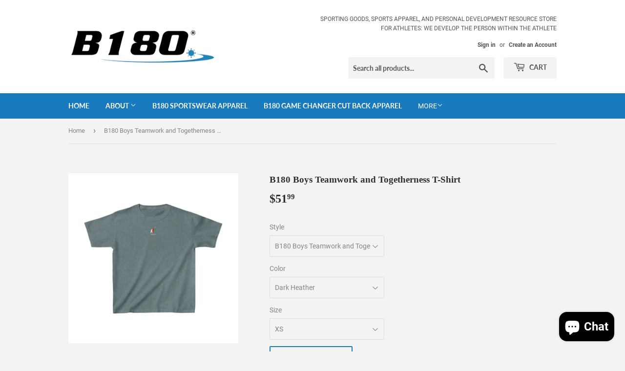

--- FILE ---
content_type: text/html; charset=utf-8
request_url: https://www.b180basketball.com/products/b180-boys-teamwork-and-togetherness-t-shirt-23
body_size: 40088
content:
<!doctype html>
<!--[if lt IE 7]><html class="no-js lt-ie9 lt-ie8 lt-ie7" lang="en"> <![endif]-->
<!--[if IE 7]><html class="no-js lt-ie9 lt-ie8" lang="en"> <![endif]-->
<!--[if IE 8]><html class="no-js lt-ie9" lang="en"> <![endif]-->
<!--[if IE 9 ]><html class="ie9 no-js"> <![endif]-->
<!--[if (gt IE 9)|!(IE)]><!--> <html class="no-touch no-js"> <!--<![endif]-->
<head>
<!-- Start of Booster Apps Seo-0.1-->
<title>B180 Boys Teamwork and Togetherness T-Shirt | B180 Basketball </title><meta name="description" content="B180 Teamwork and Togetherness T-Shirt for boys. The &quot;team stretch&quot; image brings together teams of all kinds. Use for exercise, training, or everyday leisure occasions.  A comfortable fit and made of 100% cotton. Product Image Copyright (c) 2021..." /><script type="application/ld+json">
  {
    "@context": "https://schema.org",
    "@type": "Organization",
    "name": "B180 Basketball ",
    "url": "https://www.b180basketball.com",
    "description": "B180 Basketball Sporting Goods Stores is a sporting goods, sports apparel, and personal development resource store for athletes: We Develop The Person Within The Athlete. \nBuy Now at www.B180Basketball.com","image": "https://cdn.shopify.com/s/files/1/0095/4217/2731/files/B180-Logo-Dark_-registered_aabe3fbb-c3f8-47bd-aff9-31998ffe535c.jpg?v=1630517797",
      "logo": "https://cdn.shopify.com/s/files/1/0095/4217/2731/files/B180-Logo-Dark_-registered_aabe3fbb-c3f8-47bd-aff9-31998ffe535c.jpg?v=1630517797","sameAs": ["https://facebook.com/b180basketball", "https://twitter.com/b180basketball", "https://instagram.com/b180basketball", "https://youtube.com/channel/b180basketball", "https://pinterest.com/b180basketball"],
    "telephone": "8009571275",
    "address": {
      "@type": "PostalAddress",
      "streetAddress": "PO Box 2406",
      "addressLocality": "Midland ",
      "addressRegion": "Michigan",
      "postalCode": "48641-2406",
      "addressCountry": "United States"
    }
  }
</script>

<script type="application/ld+json">
  {
    "@context": "https://schema.org",
    "@type": "WebSite",
    "name": "B180 Basketball ",
    "url": "https://www.b180basketball.com",
    "potentialAction": {
      "@type": "SearchAction",
      "query-input": "required name=query",
      "target": "https://www.b180basketball.com/search?q={query}"
    }
  }
</script><script type="application/ld+json">
  {
    "@context": "https://schema.org",
    "@type": "Product",
    "name": "B180 Boys Teamwork and Togetherness T-Shirt",
    "brand": {"@type": "Brand","name": "Printify"},
    "sku": "B1804978-27",
    "mpn": "",
    "description": "B180 Teamwork and Togetherness T-Shirt for boys. The \"team stretch\" image brings together teams of all kinds. Use for exercise, training, or everyday leisure occasions.  A comfortable fit and made of 100% cotton.\n \nProduct Image Copyright (c) 2021 B180 Basketball, Inc.\nProduct Image Trademark- TM 2021 B180 Basketball, Inc.",
    "url": "https://www.b180basketball.com/products/b180-boys-teamwork-and-togetherness-t-shirt-23","image": "https://www.b180basketball.com/cdn/shop/products/e0bf9980486bb5b8047dfac26864a4e6_2048x.jpg?v=1677199927","itemCondition": "https://schema.org/NewCondition",
    "offers": [{
          "@type": "Offer","price": "51.99","priceCurrency": "USD",
          "itemCondition": "https://schema.org/NewCondition",
          "url": "https://www.b180basketball.com/products/b180-boys-teamwork-and-togetherness-t-shirt-23?variant=44499900924199",
          "sku": "B1804978-27",
          "mpn": "",
          "availability" : "https://schema.org/InStock",
          "priceValidUntil": "2026-02-20","gtin14": ""},{
          "@type": "Offer","price": "48.99","priceCurrency": "USD",
          "itemCondition": "https://schema.org/NewCondition",
          "url": "https://www.b180basketball.com/products/b180-boys-teamwork-and-togetherness-t-shirt-23?variant=44499900956967",
          "sku": "B1804979-27",
          "mpn": "",
          "availability" : "https://schema.org/InStock",
          "priceValidUntil": "2026-02-20","gtin14": ""},{
          "@type": "Offer","price": "49.99","priceCurrency": "USD",
          "itemCondition": "https://schema.org/NewCondition",
          "url": "https://www.b180basketball.com/products/b180-boys-teamwork-and-togetherness-t-shirt-23?variant=44499900989735",
          "sku": "B1804980-27",
          "mpn": "",
          "availability" : "https://schema.org/InStock",
          "priceValidUntil": "2026-02-20","gtin14": ""},{
          "@type": "Offer","price": "51.99","priceCurrency": "USD",
          "itemCondition": "https://schema.org/NewCondition",
          "url": "https://www.b180basketball.com/products/b180-boys-teamwork-and-togetherness-t-shirt-23?variant=44499901022503",
          "sku": "B1804981-27",
          "mpn": "",
          "availability" : "https://schema.org/InStock",
          "priceValidUntil": "2026-02-20","gtin14": ""},{
          "@type": "Offer","price": "51.99","priceCurrency": "USD",
          "itemCondition": "https://schema.org/NewCondition",
          "url": "https://www.b180basketball.com/products/b180-boys-teamwork-and-togetherness-t-shirt-23?variant=44499901055271",
          "sku": "B1804982-27",
          "mpn": "",
          "availability" : "https://schema.org/InStock",
          "priceValidUntil": "2026-02-20","gtin14": ""},{
          "@type": "Offer","price": "51.99","priceCurrency": "USD",
          "itemCondition": "https://schema.org/NewCondition",
          "url": "https://www.b180basketball.com/products/b180-boys-teamwork-and-togetherness-t-shirt-23?variant=44499901088039",
          "sku": "B1804983-27",
          "mpn": "",
          "availability" : "https://schema.org/InStock",
          "priceValidUntil": "2026-02-20","gtin14": ""},{
          "@type": "Offer","price": "48.99","priceCurrency": "USD",
          "itemCondition": "https://schema.org/NewCondition",
          "url": "https://www.b180basketball.com/products/b180-boys-teamwork-and-togetherness-t-shirt-23?variant=44499901120807",
          "sku": "B1804984-27",
          "mpn": "",
          "availability" : "https://schema.org/InStock",
          "priceValidUntil": "2026-02-20","gtin14": ""},{
          "@type": "Offer","price": "49.99","priceCurrency": "USD",
          "itemCondition": "https://schema.org/NewCondition",
          "url": "https://www.b180basketball.com/products/b180-boys-teamwork-and-togetherness-t-shirt-23?variant=44499901153575",
          "sku": "B1804985-27",
          "mpn": "",
          "availability" : "https://schema.org/InStock",
          "priceValidUntil": "2026-02-20","gtin14": ""},{
          "@type": "Offer","price": "51.99","priceCurrency": "USD",
          "itemCondition": "https://schema.org/NewCondition",
          "url": "https://www.b180basketball.com/products/b180-boys-teamwork-and-togetherness-t-shirt-23?variant=44499901186343",
          "sku": "B1804986-27",
          "mpn": "",
          "availability" : "https://schema.org/InStock",
          "priceValidUntil": "2026-02-20","gtin14": ""},{
          "@type": "Offer","price": "51.99","priceCurrency": "USD",
          "itemCondition": "https://schema.org/NewCondition",
          "url": "https://www.b180basketball.com/products/b180-boys-teamwork-and-togetherness-t-shirt-23?variant=44499901219111",
          "sku": "B1804987-27",
          "mpn": "",
          "availability" : "https://schema.org/InStock",
          "priceValidUntil": "2026-02-20","gtin14": ""},{
          "@type": "Offer","price": "51.99","priceCurrency": "USD",
          "itemCondition": "https://schema.org/NewCondition",
          "url": "https://www.b180basketball.com/products/b180-boys-teamwork-and-togetherness-t-shirt-23?variant=44499901251879",
          "sku": "B1804988-27",
          "mpn": "",
          "availability" : "https://schema.org/InStock",
          "priceValidUntil": "2026-02-20","gtin14": ""},{
          "@type": "Offer","price": "48.99","priceCurrency": "USD",
          "itemCondition": "https://schema.org/NewCondition",
          "url": "https://www.b180basketball.com/products/b180-boys-teamwork-and-togetherness-t-shirt-23?variant=44499901284647",
          "sku": "B1804989-27",
          "mpn": "",
          "availability" : "https://schema.org/InStock",
          "priceValidUntil": "2026-02-20","gtin14": ""},{
          "@type": "Offer","price": "49.99","priceCurrency": "USD",
          "itemCondition": "https://schema.org/NewCondition",
          "url": "https://www.b180basketball.com/products/b180-boys-teamwork-and-togetherness-t-shirt-23?variant=44499901317415",
          "sku": "B1804990-27",
          "mpn": "",
          "availability" : "https://schema.org/InStock",
          "priceValidUntil": "2026-02-20","gtin14": ""},{
          "@type": "Offer","price": "51.99","priceCurrency": "USD",
          "itemCondition": "https://schema.org/NewCondition",
          "url": "https://www.b180basketball.com/products/b180-boys-teamwork-and-togetherness-t-shirt-23?variant=44499901350183",
          "sku": "B1804991-27",
          "mpn": "",
          "availability" : "https://schema.org/InStock",
          "priceValidUntil": "2026-02-20","gtin14": ""},{
          "@type": "Offer","price": "51.99","priceCurrency": "USD",
          "itemCondition": "https://schema.org/NewCondition",
          "url": "https://www.b180basketball.com/products/b180-boys-teamwork-and-togetherness-t-shirt-23?variant=44499901382951",
          "sku": "B1804992-27",
          "mpn": "",
          "availability" : "https://schema.org/InStock",
          "priceValidUntil": "2026-02-20","gtin14": ""},{
          "@type": "Offer","price": "51.99","priceCurrency": "USD",
          "itemCondition": "https://schema.org/NewCondition",
          "url": "https://www.b180basketball.com/products/b180-boys-teamwork-and-togetherness-t-shirt-23?variant=44499901415719",
          "sku": "B1804993-27",
          "mpn": "",
          "availability" : "https://schema.org/InStock",
          "priceValidUntil": "2026-02-20","gtin14": ""},{
          "@type": "Offer","price": "49.99","priceCurrency": "USD",
          "itemCondition": "https://schema.org/NewCondition",
          "url": "https://www.b180basketball.com/products/b180-boys-teamwork-and-togetherness-t-shirt-23?variant=44499901448487",
          "sku": "B1804994-27",
          "mpn": "",
          "availability" : "https://schema.org/InStock",
          "priceValidUntil": "2026-02-20","gtin14": ""},{
          "@type": "Offer","price": "51.99","priceCurrency": "USD",
          "itemCondition": "https://schema.org/NewCondition",
          "url": "https://www.b180basketball.com/products/b180-boys-teamwork-and-togetherness-t-shirt-23?variant=44499901481255",
          "sku": "B1804995-27",
          "mpn": "",
          "availability" : "https://schema.org/InStock",
          "priceValidUntil": "2026-02-20","gtin14": ""},{
          "@type": "Offer","price": "51.99","priceCurrency": "USD",
          "itemCondition": "https://schema.org/NewCondition",
          "url": "https://www.b180basketball.com/products/b180-boys-teamwork-and-togetherness-t-shirt-23?variant=44499901514023",
          "sku": "B1804996-27",
          "mpn": "",
          "availability" : "https://schema.org/InStock",
          "priceValidUntil": "2026-02-20","gtin14": ""},{
          "@type": "Offer","price": "51.99","priceCurrency": "USD",
          "itemCondition": "https://schema.org/NewCondition",
          "url": "https://www.b180basketball.com/products/b180-boys-teamwork-and-togetherness-t-shirt-23?variant=44499901546791",
          "sku": "B1804997-27",
          "mpn": "",
          "availability" : "https://schema.org/InStock",
          "priceValidUntil": "2026-02-20","gtin14": ""},{
          "@type": "Offer","price": "48.99","priceCurrency": "USD",
          "itemCondition": "https://schema.org/NewCondition",
          "url": "https://www.b180basketball.com/products/b180-boys-teamwork-and-togetherness-t-shirt-23?variant=44499901579559",
          "sku": "B1804998-27",
          "mpn": "",
          "availability" : "https://schema.org/InStock",
          "priceValidUntil": "2026-02-20","gtin14": ""},{
          "@type": "Offer","price": "49.99","priceCurrency": "USD",
          "itemCondition": "https://schema.org/NewCondition",
          "url": "https://www.b180basketball.com/products/b180-boys-teamwork-and-togetherness-t-shirt-23?variant=44499901612327",
          "sku": "B1804999-27",
          "mpn": "",
          "availability" : "https://schema.org/InStock",
          "priceValidUntil": "2026-02-20","gtin14": ""},{
          "@type": "Offer","price": "51.99","priceCurrency": "USD",
          "itemCondition": "https://schema.org/NewCondition",
          "url": "https://www.b180basketball.com/products/b180-boys-teamwork-and-togetherness-t-shirt-23?variant=44499901645095",
          "sku": "B1805000-27",
          "mpn": "",
          "availability" : "https://schema.org/InStock",
          "priceValidUntil": "2026-02-20","gtin14": ""},{
          "@type": "Offer","price": "51.99","priceCurrency": "USD",
          "itemCondition": "https://schema.org/NewCondition",
          "url": "https://www.b180basketball.com/products/b180-boys-teamwork-and-togetherness-t-shirt-23?variant=44499901677863",
          "sku": "B1805001-27",
          "mpn": "",
          "availability" : "https://schema.org/InStock",
          "priceValidUntil": "2026-02-20","gtin14": ""}]}
</script>
<!-- end of Booster Apps SEO -->



<script>
if (window.RhEasy === undefined) {
    window.RhEasy = {
  "platform" : "SHOPIFY",
  "conversionId" : 784939980,
  "conversionLabel" : "_61KCPWGgc8BEMz3pPYC"
}
}

    window.RhEasy.pageType = 'product';
    window.RhEasy.product = {
        productId: '8140420874535',
        variantId: '44499900924199',
        productName: 'B180 Boys Teamwork and Togetherness T-Shirt',
        price: 48.99,
        currency: 'USD'
    };



</script>



<!-- AMPIFY-ME:START -->


    
<link rel="amphtml" href="https://www.b180basketball.com/a/amp/products/b180-boys-teamwork-and-togetherness-t-shirt-23">


<!-- AMPIFY-ME:END -->

  <script>(function(H){H.className=H.className.replace(/\bno-js\b/,'js')})(document.documentElement)</script>
  <!-- Basic page needs ================================================== -->
  <meta charset="utf-8">
  <meta http-equiv="X-UA-Compatible" content="IE=edge,chrome=1">

  
  <link rel="shortcut icon" href="//www.b180basketball.com/cdn/shop/files/B180-Logo-Dark_-registered_32x32.jpg?v=1614770276" type="image/png" />
  

  <!-- Title and description ================================================== -->
  

  

  <!-- Product meta ================================================== -->
  <!-- /snippets/social-meta-tags.liquid -->




<meta property="og:site_name" content="B180 Basketball ">
<meta property="og:url" content="https://www.b180basketball.com/products/b180-boys-teamwork-and-togetherness-t-shirt-23">
<meta property="og:title" content="B180 Boys Teamwork and Togetherness T-Shirt">
<meta property="og:type" content="product">
<meta property="og:description" content="B180 Teamwork and Togetherness T-Shirt for boys. The &quot;team stretch&quot; image brings together teams of all kinds. Use for exercise, training, or everyday leisure occasions.  A comfortable fit and made of 100% cotton.   Product Image Copyright (c) 2021 B180 Basketball, Inc. Product Image Trademark- TM 2021 B180 Basketball, ">

  <meta property="og:price:amount" content="48.99">
  <meta property="og:price:currency" content="USD">

<meta property="og:image" content="http://www.b180basketball.com/cdn/shop/products/e0bf9980486bb5b8047dfac26864a4e6_1200x1200.jpg?v=1677199927"><meta property="og:image" content="http://www.b180basketball.com/cdn/shop/products/3303c17664c8b000760909eb16ce3271_1200x1200.jpg?v=1677199927"><meta property="og:image" content="http://www.b180basketball.com/cdn/shop/products/cc2bf36a301c8d65463955c20ffb8499_1200x1200.jpg?v=1677199927">
<meta property="og:image:secure_url" content="https://www.b180basketball.com/cdn/shop/products/e0bf9980486bb5b8047dfac26864a4e6_1200x1200.jpg?v=1677199927"><meta property="og:image:secure_url" content="https://www.b180basketball.com/cdn/shop/products/3303c17664c8b000760909eb16ce3271_1200x1200.jpg?v=1677199927"><meta property="og:image:secure_url" content="https://www.b180basketball.com/cdn/shop/products/cc2bf36a301c8d65463955c20ffb8499_1200x1200.jpg?v=1677199927">


  <meta name="twitter:site" content="@b180basketball?lang=en">

<meta name="twitter:card" content="summary_large_image">
<meta name="twitter:title" content="B180 Boys Teamwork and Togetherness T-Shirt">
<meta name="twitter:description" content="B180 Teamwork and Togetherness T-Shirt for boys. The &quot;team stretch&quot; image brings together teams of all kinds. Use for exercise, training, or everyday leisure occasions.  A comfortable fit and made of 100% cotton.   Product Image Copyright (c) 2021 B180 Basketball, Inc. Product Image Trademark- TM 2021 B180 Basketball, ">


  <!-- Helpers ================================================== -->
  <link rel="canonical" href="https://www.b180basketball.com/products/b180-boys-teamwork-and-togetherness-t-shirt-23">
  <meta name="viewport" content="width=device-width,initial-scale=1">

  <!-- CSS ================================================== -->
  <link href="//www.b180basketball.com/cdn/shop/t/3/assets/theme.scss.css?v=9975815745800621541739752479" rel="stylesheet" type="text/css" media="all" />

  <!-- Header hook for plugins ================================================== -->
  <script>window.performance && window.performance.mark && window.performance.mark('shopify.content_for_header.start');</script><meta name="facebook-domain-verification" content="uqenp9pqbtkbvdinnfjmyadtty2fju">
<meta name="facebook-domain-verification" content="28be8fals7scs2pvbk9qedv0p8rz7y">
<meta id="shopify-digital-wallet" name="shopify-digital-wallet" content="/9542172731/digital_wallets/dialog">
<meta name="shopify-checkout-api-token" content="24dc5122d2ed2e434648dc0eaa190c39">
<meta id="in-context-paypal-metadata" data-shop-id="9542172731" data-venmo-supported="false" data-environment="production" data-locale="en_US" data-paypal-v4="true" data-currency="USD">
<link rel="alternate" hreflang="x-default" href="https://www.b180basketball.com/products/b180-boys-teamwork-and-togetherness-t-shirt-23">
<link rel="alternate" hreflang="en" href="https://www.b180basketball.com/products/b180-boys-teamwork-and-togetherness-t-shirt-23">
<link rel="alternate" hreflang="es" href="https://www.b180basketball.com/es/products/b180-boys-teamwork-and-togetherness-t-shirt-23">
<link rel="alternate" hreflang="zh-Hans" href="https://www.b180basketball.com/zh/products/b180-boys-teamwork-and-togetherness-t-shirt-23">
<link rel="alternate" hreflang="ha" href="https://www.b180basketball.com/ha/products/b180-boys-teamwork-and-togetherness-t-shirt-23">
<link rel="alternate" hreflang="yo" href="https://www.b180basketball.com/yo/products/b180-boys-teamwork-and-togetherness-t-shirt-23">
<link rel="alternate" hreflang="af" href="https://www.b180basketball.com/af/products/b180-boys-teamwork-and-togetherness-t-shirt-23">
<link rel="alternate" hreflang="zh-Hans-US" href="https://www.b180basketball.com/zh/products/b180-boys-teamwork-and-togetherness-t-shirt-23">
<link rel="alternate" hreflang="zh-Hans-CN" href="https://www.b180basketball.com/zh-cn/products/b180-boys-teamwork-and-togetherness-t-shirt-23">
<link rel="alternate" hreflang="zh-Hans-AC" href="https://www.b180basketball.com/zh/products/b180-boys-teamwork-and-togetherness-t-shirt-23">
<link rel="alternate" hreflang="zh-Hans-AD" href="https://www.b180basketball.com/zh/products/b180-boys-teamwork-and-togetherness-t-shirt-23">
<link rel="alternate" hreflang="zh-Hans-AE" href="https://www.b180basketball.com/zh/products/b180-boys-teamwork-and-togetherness-t-shirt-23">
<link rel="alternate" hreflang="zh-Hans-AF" href="https://www.b180basketball.com/zh/products/b180-boys-teamwork-and-togetherness-t-shirt-23">
<link rel="alternate" hreflang="zh-Hans-AG" href="https://www.b180basketball.com/zh/products/b180-boys-teamwork-and-togetherness-t-shirt-23">
<link rel="alternate" hreflang="zh-Hans-AI" href="https://www.b180basketball.com/zh/products/b180-boys-teamwork-and-togetherness-t-shirt-23">
<link rel="alternate" hreflang="zh-Hans-AL" href="https://www.b180basketball.com/zh/products/b180-boys-teamwork-and-togetherness-t-shirt-23">
<link rel="alternate" hreflang="zh-Hans-AM" href="https://www.b180basketball.com/zh/products/b180-boys-teamwork-and-togetherness-t-shirt-23">
<link rel="alternate" hreflang="zh-Hans-AO" href="https://www.b180basketball.com/zh/products/b180-boys-teamwork-and-togetherness-t-shirt-23">
<link rel="alternate" hreflang="zh-Hans-AR" href="https://www.b180basketball.com/zh/products/b180-boys-teamwork-and-togetherness-t-shirt-23">
<link rel="alternate" hreflang="zh-Hans-AT" href="https://www.b180basketball.com/zh/products/b180-boys-teamwork-and-togetherness-t-shirt-23">
<link rel="alternate" hreflang="zh-Hans-AW" href="https://www.b180basketball.com/zh/products/b180-boys-teamwork-and-togetherness-t-shirt-23">
<link rel="alternate" hreflang="zh-Hans-AX" href="https://www.b180basketball.com/zh/products/b180-boys-teamwork-and-togetherness-t-shirt-23">
<link rel="alternate" hreflang="zh-Hans-AZ" href="https://www.b180basketball.com/zh/products/b180-boys-teamwork-and-togetherness-t-shirt-23">
<link rel="alternate" hreflang="zh-Hans-BA" href="https://www.b180basketball.com/zh/products/b180-boys-teamwork-and-togetherness-t-shirt-23">
<link rel="alternate" hreflang="zh-Hans-BB" href="https://www.b180basketball.com/zh/products/b180-boys-teamwork-and-togetherness-t-shirt-23">
<link rel="alternate" hreflang="zh-Hans-BD" href="https://www.b180basketball.com/zh/products/b180-boys-teamwork-and-togetherness-t-shirt-23">
<link rel="alternate" hreflang="zh-Hans-BE" href="https://www.b180basketball.com/zh/products/b180-boys-teamwork-and-togetherness-t-shirt-23">
<link rel="alternate" hreflang="zh-Hans-BF" href="https://www.b180basketball.com/zh/products/b180-boys-teamwork-and-togetherness-t-shirt-23">
<link rel="alternate" hreflang="zh-Hans-BG" href="https://www.b180basketball.com/zh/products/b180-boys-teamwork-and-togetherness-t-shirt-23">
<link rel="alternate" hreflang="zh-Hans-BH" href="https://www.b180basketball.com/zh/products/b180-boys-teamwork-and-togetherness-t-shirt-23">
<link rel="alternate" hreflang="zh-Hans-BI" href="https://www.b180basketball.com/zh/products/b180-boys-teamwork-and-togetherness-t-shirt-23">
<link rel="alternate" hreflang="zh-Hans-BJ" href="https://www.b180basketball.com/zh/products/b180-boys-teamwork-and-togetherness-t-shirt-23">
<link rel="alternate" hreflang="zh-Hans-BL" href="https://www.b180basketball.com/zh/products/b180-boys-teamwork-and-togetherness-t-shirt-23">
<link rel="alternate" hreflang="zh-Hans-BM" href="https://www.b180basketball.com/zh/products/b180-boys-teamwork-and-togetherness-t-shirt-23">
<link rel="alternate" hreflang="zh-Hans-BN" href="https://www.b180basketball.com/zh/products/b180-boys-teamwork-and-togetherness-t-shirt-23">
<link rel="alternate" hreflang="zh-Hans-BO" href="https://www.b180basketball.com/zh/products/b180-boys-teamwork-and-togetherness-t-shirt-23">
<link rel="alternate" hreflang="zh-Hans-BQ" href="https://www.b180basketball.com/zh/products/b180-boys-teamwork-and-togetherness-t-shirt-23">
<link rel="alternate" hreflang="zh-Hans-BR" href="https://www.b180basketball.com/zh/products/b180-boys-teamwork-and-togetherness-t-shirt-23">
<link rel="alternate" hreflang="zh-Hans-BS" href="https://www.b180basketball.com/zh/products/b180-boys-teamwork-and-togetherness-t-shirt-23">
<link rel="alternate" hreflang="zh-Hans-BT" href="https://www.b180basketball.com/zh/products/b180-boys-teamwork-and-togetherness-t-shirt-23">
<link rel="alternate" hreflang="zh-Hans-BW" href="https://www.b180basketball.com/zh/products/b180-boys-teamwork-and-togetherness-t-shirt-23">
<link rel="alternate" hreflang="zh-Hans-BY" href="https://www.b180basketball.com/zh/products/b180-boys-teamwork-and-togetherness-t-shirt-23">
<link rel="alternate" hreflang="zh-Hans-BZ" href="https://www.b180basketball.com/zh/products/b180-boys-teamwork-and-togetherness-t-shirt-23">
<link rel="alternate" hreflang="zh-Hans-CC" href="https://www.b180basketball.com/zh/products/b180-boys-teamwork-and-togetherness-t-shirt-23">
<link rel="alternate" hreflang="zh-Hans-CD" href="https://www.b180basketball.com/zh/products/b180-boys-teamwork-and-togetherness-t-shirt-23">
<link rel="alternate" hreflang="zh-Hans-CF" href="https://www.b180basketball.com/zh/products/b180-boys-teamwork-and-togetherness-t-shirt-23">
<link rel="alternate" hreflang="zh-Hans-CG" href="https://www.b180basketball.com/zh/products/b180-boys-teamwork-and-togetherness-t-shirt-23">
<link rel="alternate" hreflang="zh-Hans-CI" href="https://www.b180basketball.com/zh/products/b180-boys-teamwork-and-togetherness-t-shirt-23">
<link rel="alternate" hreflang="zh-Hans-CK" href="https://www.b180basketball.com/zh/products/b180-boys-teamwork-and-togetherness-t-shirt-23">
<link rel="alternate" hreflang="zh-Hans-CL" href="https://www.b180basketball.com/zh/products/b180-boys-teamwork-and-togetherness-t-shirt-23">
<link rel="alternate" hreflang="zh-Hans-CO" href="https://www.b180basketball.com/zh/products/b180-boys-teamwork-and-togetherness-t-shirt-23">
<link rel="alternate" hreflang="zh-Hans-CR" href="https://www.b180basketball.com/zh/products/b180-boys-teamwork-and-togetherness-t-shirt-23">
<link rel="alternate" hreflang="zh-Hans-CV" href="https://www.b180basketball.com/zh/products/b180-boys-teamwork-and-togetherness-t-shirt-23">
<link rel="alternate" hreflang="zh-Hans-CW" href="https://www.b180basketball.com/zh/products/b180-boys-teamwork-and-togetherness-t-shirt-23">
<link rel="alternate" hreflang="zh-Hans-CX" href="https://www.b180basketball.com/zh/products/b180-boys-teamwork-and-togetherness-t-shirt-23">
<link rel="alternate" hreflang="zh-Hans-CY" href="https://www.b180basketball.com/zh/products/b180-boys-teamwork-and-togetherness-t-shirt-23">
<link rel="alternate" hreflang="zh-Hans-CZ" href="https://www.b180basketball.com/zh/products/b180-boys-teamwork-and-togetherness-t-shirt-23">
<link rel="alternate" hreflang="zh-Hans-DJ" href="https://www.b180basketball.com/zh/products/b180-boys-teamwork-and-togetherness-t-shirt-23">
<link rel="alternate" hreflang="zh-Hans-DK" href="https://www.b180basketball.com/zh/products/b180-boys-teamwork-and-togetherness-t-shirt-23">
<link rel="alternate" hreflang="zh-Hans-DM" href="https://www.b180basketball.com/zh/products/b180-boys-teamwork-and-togetherness-t-shirt-23">
<link rel="alternate" hreflang="zh-Hans-DO" href="https://www.b180basketball.com/zh/products/b180-boys-teamwork-and-togetherness-t-shirt-23">
<link rel="alternate" hreflang="zh-Hans-DZ" href="https://www.b180basketball.com/zh/products/b180-boys-teamwork-and-togetherness-t-shirt-23">
<link rel="alternate" hreflang="zh-Hans-EC" href="https://www.b180basketball.com/zh/products/b180-boys-teamwork-and-togetherness-t-shirt-23">
<link rel="alternate" hreflang="zh-Hans-EE" href="https://www.b180basketball.com/zh/products/b180-boys-teamwork-and-togetherness-t-shirt-23">
<link rel="alternate" hreflang="zh-Hans-EG" href="https://www.b180basketball.com/zh/products/b180-boys-teamwork-and-togetherness-t-shirt-23">
<link rel="alternate" hreflang="zh-Hans-EH" href="https://www.b180basketball.com/zh/products/b180-boys-teamwork-and-togetherness-t-shirt-23">
<link rel="alternate" hreflang="zh-Hans-ER" href="https://www.b180basketball.com/zh/products/b180-boys-teamwork-and-togetherness-t-shirt-23">
<link rel="alternate" hreflang="zh-Hans-ES" href="https://www.b180basketball.com/zh/products/b180-boys-teamwork-and-togetherness-t-shirt-23">
<link rel="alternate" hreflang="zh-Hans-ET" href="https://www.b180basketball.com/zh/products/b180-boys-teamwork-and-togetherness-t-shirt-23">
<link rel="alternate" hreflang="zh-Hans-FI" href="https://www.b180basketball.com/zh/products/b180-boys-teamwork-and-togetherness-t-shirt-23">
<link rel="alternate" hreflang="zh-Hans-FJ" href="https://www.b180basketball.com/zh/products/b180-boys-teamwork-and-togetherness-t-shirt-23">
<link rel="alternate" hreflang="zh-Hans-FK" href="https://www.b180basketball.com/zh/products/b180-boys-teamwork-and-togetherness-t-shirt-23">
<link rel="alternate" hreflang="zh-Hans-FO" href="https://www.b180basketball.com/zh/products/b180-boys-teamwork-and-togetherness-t-shirt-23">
<link rel="alternate" hreflang="zh-Hans-GA" href="https://www.b180basketball.com/zh/products/b180-boys-teamwork-and-togetherness-t-shirt-23">
<link rel="alternate" hreflang="zh-Hans-GD" href="https://www.b180basketball.com/zh/products/b180-boys-teamwork-and-togetherness-t-shirt-23">
<link rel="alternate" hreflang="zh-Hans-GE" href="https://www.b180basketball.com/zh/products/b180-boys-teamwork-and-togetherness-t-shirt-23">
<link rel="alternate" hreflang="zh-Hans-GF" href="https://www.b180basketball.com/zh/products/b180-boys-teamwork-and-togetherness-t-shirt-23">
<link rel="alternate" hreflang="zh-Hans-GG" href="https://www.b180basketball.com/zh/products/b180-boys-teamwork-and-togetherness-t-shirt-23">
<link rel="alternate" hreflang="zh-Hans-GI" href="https://www.b180basketball.com/zh/products/b180-boys-teamwork-and-togetherness-t-shirt-23">
<link rel="alternate" hreflang="zh-Hans-GL" href="https://www.b180basketball.com/zh/products/b180-boys-teamwork-and-togetherness-t-shirt-23">
<link rel="alternate" hreflang="zh-Hans-GM" href="https://www.b180basketball.com/zh/products/b180-boys-teamwork-and-togetherness-t-shirt-23">
<link rel="alternate" hreflang="zh-Hans-GN" href="https://www.b180basketball.com/zh/products/b180-boys-teamwork-and-togetherness-t-shirt-23">
<link rel="alternate" hreflang="zh-Hans-GP" href="https://www.b180basketball.com/zh/products/b180-boys-teamwork-and-togetherness-t-shirt-23">
<link rel="alternate" hreflang="zh-Hans-GQ" href="https://www.b180basketball.com/zh/products/b180-boys-teamwork-and-togetherness-t-shirt-23">
<link rel="alternate" hreflang="zh-Hans-GR" href="https://www.b180basketball.com/zh/products/b180-boys-teamwork-and-togetherness-t-shirt-23">
<link rel="alternate" hreflang="zh-Hans-GS" href="https://www.b180basketball.com/zh/products/b180-boys-teamwork-and-togetherness-t-shirt-23">
<link rel="alternate" hreflang="zh-Hans-GT" href="https://www.b180basketball.com/zh/products/b180-boys-teamwork-and-togetherness-t-shirt-23">
<link rel="alternate" hreflang="zh-Hans-GW" href="https://www.b180basketball.com/zh/products/b180-boys-teamwork-and-togetherness-t-shirt-23">
<link rel="alternate" hreflang="zh-Hans-GY" href="https://www.b180basketball.com/zh/products/b180-boys-teamwork-and-togetherness-t-shirt-23">
<link rel="alternate" hreflang="zh-Hans-HK" href="https://www.b180basketball.com/zh/products/b180-boys-teamwork-and-togetherness-t-shirt-23">
<link rel="alternate" hreflang="zh-Hans-HN" href="https://www.b180basketball.com/zh/products/b180-boys-teamwork-and-togetherness-t-shirt-23">
<link rel="alternate" hreflang="zh-Hans-HR" href="https://www.b180basketball.com/zh/products/b180-boys-teamwork-and-togetherness-t-shirt-23">
<link rel="alternate" hreflang="zh-Hans-HT" href="https://www.b180basketball.com/zh/products/b180-boys-teamwork-and-togetherness-t-shirt-23">
<link rel="alternate" hreflang="zh-Hans-HU" href="https://www.b180basketball.com/zh/products/b180-boys-teamwork-and-togetherness-t-shirt-23">
<link rel="alternate" hreflang="zh-Hans-ID" href="https://www.b180basketball.com/zh/products/b180-boys-teamwork-and-togetherness-t-shirt-23">
<link rel="alternate" hreflang="zh-Hans-IE" href="https://www.b180basketball.com/zh/products/b180-boys-teamwork-and-togetherness-t-shirt-23">
<link rel="alternate" hreflang="zh-Hans-IL" href="https://www.b180basketball.com/zh/products/b180-boys-teamwork-and-togetherness-t-shirt-23">
<link rel="alternate" hreflang="zh-Hans-IM" href="https://www.b180basketball.com/zh/products/b180-boys-teamwork-and-togetherness-t-shirt-23">
<link rel="alternate" hreflang="zh-Hans-IN" href="https://www.b180basketball.com/zh/products/b180-boys-teamwork-and-togetherness-t-shirt-23">
<link rel="alternate" hreflang="zh-Hans-IO" href="https://www.b180basketball.com/zh/products/b180-boys-teamwork-and-togetherness-t-shirt-23">
<link rel="alternate" hreflang="zh-Hans-IQ" href="https://www.b180basketball.com/zh/products/b180-boys-teamwork-and-togetherness-t-shirt-23">
<link rel="alternate" hreflang="zh-Hans-IS" href="https://www.b180basketball.com/zh/products/b180-boys-teamwork-and-togetherness-t-shirt-23">
<link rel="alternate" hreflang="zh-Hans-IT" href="https://www.b180basketball.com/zh/products/b180-boys-teamwork-and-togetherness-t-shirt-23">
<link rel="alternate" hreflang="zh-Hans-JE" href="https://www.b180basketball.com/zh/products/b180-boys-teamwork-and-togetherness-t-shirt-23">
<link rel="alternate" hreflang="zh-Hans-JM" href="https://www.b180basketball.com/zh/products/b180-boys-teamwork-and-togetherness-t-shirt-23">
<link rel="alternate" hreflang="zh-Hans-JO" href="https://www.b180basketball.com/zh/products/b180-boys-teamwork-and-togetherness-t-shirt-23">
<link rel="alternate" hreflang="zh-Hans-KE" href="https://www.b180basketball.com/zh/products/b180-boys-teamwork-and-togetherness-t-shirt-23">
<link rel="alternate" hreflang="zh-Hans-KG" href="https://www.b180basketball.com/zh/products/b180-boys-teamwork-and-togetherness-t-shirt-23">
<link rel="alternate" hreflang="zh-Hans-KH" href="https://www.b180basketball.com/zh/products/b180-boys-teamwork-and-togetherness-t-shirt-23">
<link rel="alternate" hreflang="zh-Hans-KI" href="https://www.b180basketball.com/zh/products/b180-boys-teamwork-and-togetherness-t-shirt-23">
<link rel="alternate" hreflang="zh-Hans-KM" href="https://www.b180basketball.com/zh/products/b180-boys-teamwork-and-togetherness-t-shirt-23">
<link rel="alternate" hreflang="zh-Hans-KN" href="https://www.b180basketball.com/zh/products/b180-boys-teamwork-and-togetherness-t-shirt-23">
<link rel="alternate" hreflang="zh-Hans-KW" href="https://www.b180basketball.com/zh/products/b180-boys-teamwork-and-togetherness-t-shirt-23">
<link rel="alternate" hreflang="zh-Hans-KY" href="https://www.b180basketball.com/zh/products/b180-boys-teamwork-and-togetherness-t-shirt-23">
<link rel="alternate" hreflang="zh-Hans-KZ" href="https://www.b180basketball.com/zh/products/b180-boys-teamwork-and-togetherness-t-shirt-23">
<link rel="alternate" hreflang="zh-Hans-LA" href="https://www.b180basketball.com/zh/products/b180-boys-teamwork-and-togetherness-t-shirt-23">
<link rel="alternate" hreflang="zh-Hans-LB" href="https://www.b180basketball.com/zh/products/b180-boys-teamwork-and-togetherness-t-shirt-23">
<link rel="alternate" hreflang="zh-Hans-LC" href="https://www.b180basketball.com/zh/products/b180-boys-teamwork-and-togetherness-t-shirt-23">
<link rel="alternate" hreflang="zh-Hans-LI" href="https://www.b180basketball.com/zh/products/b180-boys-teamwork-and-togetherness-t-shirt-23">
<link rel="alternate" hreflang="zh-Hans-LK" href="https://www.b180basketball.com/zh/products/b180-boys-teamwork-and-togetherness-t-shirt-23">
<link rel="alternate" hreflang="zh-Hans-LR" href="https://www.b180basketball.com/zh/products/b180-boys-teamwork-and-togetherness-t-shirt-23">
<link rel="alternate" hreflang="zh-Hans-LS" href="https://www.b180basketball.com/zh/products/b180-boys-teamwork-and-togetherness-t-shirt-23">
<link rel="alternate" hreflang="zh-Hans-LT" href="https://www.b180basketball.com/zh/products/b180-boys-teamwork-and-togetherness-t-shirt-23">
<link rel="alternate" hreflang="zh-Hans-LU" href="https://www.b180basketball.com/zh/products/b180-boys-teamwork-and-togetherness-t-shirt-23">
<link rel="alternate" hreflang="zh-Hans-LV" href="https://www.b180basketball.com/zh/products/b180-boys-teamwork-and-togetherness-t-shirt-23">
<link rel="alternate" hreflang="zh-Hans-LY" href="https://www.b180basketball.com/zh/products/b180-boys-teamwork-and-togetherness-t-shirt-23">
<link rel="alternate" hreflang="zh-Hans-MA" href="https://www.b180basketball.com/zh/products/b180-boys-teamwork-and-togetherness-t-shirt-23">
<link rel="alternate" hreflang="zh-Hans-MC" href="https://www.b180basketball.com/zh/products/b180-boys-teamwork-and-togetherness-t-shirt-23">
<link rel="alternate" hreflang="zh-Hans-MD" href="https://www.b180basketball.com/zh/products/b180-boys-teamwork-and-togetherness-t-shirt-23">
<link rel="alternate" hreflang="zh-Hans-ME" href="https://www.b180basketball.com/zh/products/b180-boys-teamwork-and-togetherness-t-shirt-23">
<link rel="alternate" hreflang="zh-Hans-MF" href="https://www.b180basketball.com/zh/products/b180-boys-teamwork-and-togetherness-t-shirt-23">
<link rel="alternate" hreflang="zh-Hans-MG" href="https://www.b180basketball.com/zh/products/b180-boys-teamwork-and-togetherness-t-shirt-23">
<link rel="alternate" hreflang="zh-Hans-MK" href="https://www.b180basketball.com/zh/products/b180-boys-teamwork-and-togetherness-t-shirt-23">
<link rel="alternate" hreflang="zh-Hans-MM" href="https://www.b180basketball.com/zh/products/b180-boys-teamwork-and-togetherness-t-shirt-23">
<link rel="alternate" hreflang="zh-Hans-MN" href="https://www.b180basketball.com/zh/products/b180-boys-teamwork-and-togetherness-t-shirt-23">
<link rel="alternate" hreflang="zh-Hans-MO" href="https://www.b180basketball.com/zh/products/b180-boys-teamwork-and-togetherness-t-shirt-23">
<link rel="alternate" hreflang="zh-Hans-MQ" href="https://www.b180basketball.com/zh/products/b180-boys-teamwork-and-togetherness-t-shirt-23">
<link rel="alternate" hreflang="zh-Hans-MR" href="https://www.b180basketball.com/zh/products/b180-boys-teamwork-and-togetherness-t-shirt-23">
<link rel="alternate" hreflang="zh-Hans-MS" href="https://www.b180basketball.com/zh/products/b180-boys-teamwork-and-togetherness-t-shirt-23">
<link rel="alternate" hreflang="zh-Hans-MT" href="https://www.b180basketball.com/zh/products/b180-boys-teamwork-and-togetherness-t-shirt-23">
<link rel="alternate" hreflang="zh-Hans-MU" href="https://www.b180basketball.com/zh/products/b180-boys-teamwork-and-togetherness-t-shirt-23">
<link rel="alternate" hreflang="zh-Hans-MV" href="https://www.b180basketball.com/zh/products/b180-boys-teamwork-and-togetherness-t-shirt-23">
<link rel="alternate" hreflang="zh-Hans-MW" href="https://www.b180basketball.com/zh/products/b180-boys-teamwork-and-togetherness-t-shirt-23">
<link rel="alternate" hreflang="zh-Hans-MX" href="https://www.b180basketball.com/zh/products/b180-boys-teamwork-and-togetherness-t-shirt-23">
<link rel="alternate" hreflang="zh-Hans-MY" href="https://www.b180basketball.com/zh/products/b180-boys-teamwork-and-togetherness-t-shirt-23">
<link rel="alternate" hreflang="zh-Hans-MZ" href="https://www.b180basketball.com/zh/products/b180-boys-teamwork-and-togetherness-t-shirt-23">
<link rel="alternate" hreflang="zh-Hans-NA" href="https://www.b180basketball.com/zh/products/b180-boys-teamwork-and-togetherness-t-shirt-23">
<link rel="alternate" hreflang="zh-Hans-NC" href="https://www.b180basketball.com/zh/products/b180-boys-teamwork-and-togetherness-t-shirt-23">
<link rel="alternate" hreflang="zh-Hans-NE" href="https://www.b180basketball.com/zh/products/b180-boys-teamwork-and-togetherness-t-shirt-23">
<link rel="alternate" hreflang="zh-Hans-NF" href="https://www.b180basketball.com/zh/products/b180-boys-teamwork-and-togetherness-t-shirt-23">
<link rel="alternate" hreflang="zh-Hans-NI" href="https://www.b180basketball.com/zh/products/b180-boys-teamwork-and-togetherness-t-shirt-23">
<link rel="alternate" hreflang="zh-Hans-NO" href="https://www.b180basketball.com/zh/products/b180-boys-teamwork-and-togetherness-t-shirt-23">
<link rel="alternate" hreflang="zh-Hans-NP" href="https://www.b180basketball.com/zh/products/b180-boys-teamwork-and-togetherness-t-shirt-23">
<link rel="alternate" hreflang="zh-Hans-NR" href="https://www.b180basketball.com/zh/products/b180-boys-teamwork-and-togetherness-t-shirt-23">
<link rel="alternate" hreflang="zh-Hans-NU" href="https://www.b180basketball.com/zh/products/b180-boys-teamwork-and-togetherness-t-shirt-23">
<link rel="alternate" hreflang="zh-Hans-NZ" href="https://www.b180basketball.com/zh/products/b180-boys-teamwork-and-togetherness-t-shirt-23">
<link rel="alternate" hreflang="zh-Hans-OM" href="https://www.b180basketball.com/zh/products/b180-boys-teamwork-and-togetherness-t-shirt-23">
<link rel="alternate" hreflang="zh-Hans-PA" href="https://www.b180basketball.com/zh/products/b180-boys-teamwork-and-togetherness-t-shirt-23">
<link rel="alternate" hreflang="zh-Hans-PE" href="https://www.b180basketball.com/zh/products/b180-boys-teamwork-and-togetherness-t-shirt-23">
<link rel="alternate" hreflang="zh-Hans-PF" href="https://www.b180basketball.com/zh/products/b180-boys-teamwork-and-togetherness-t-shirt-23">
<link rel="alternate" hreflang="zh-Hans-PG" href="https://www.b180basketball.com/zh/products/b180-boys-teamwork-and-togetherness-t-shirt-23">
<link rel="alternate" hreflang="zh-Hans-PH" href="https://www.b180basketball.com/zh/products/b180-boys-teamwork-and-togetherness-t-shirt-23">
<link rel="alternate" hreflang="zh-Hans-PK" href="https://www.b180basketball.com/zh/products/b180-boys-teamwork-and-togetherness-t-shirt-23">
<link rel="alternate" hreflang="zh-Hans-PL" href="https://www.b180basketball.com/zh/products/b180-boys-teamwork-and-togetherness-t-shirt-23">
<link rel="alternate" hreflang="zh-Hans-PM" href="https://www.b180basketball.com/zh/products/b180-boys-teamwork-and-togetherness-t-shirt-23">
<link rel="alternate" hreflang="zh-Hans-PN" href="https://www.b180basketball.com/zh/products/b180-boys-teamwork-and-togetherness-t-shirt-23">
<link rel="alternate" hreflang="zh-Hans-PS" href="https://www.b180basketball.com/zh/products/b180-boys-teamwork-and-togetherness-t-shirt-23">
<link rel="alternate" hreflang="zh-Hans-PT" href="https://www.b180basketball.com/zh/products/b180-boys-teamwork-and-togetherness-t-shirt-23">
<link rel="alternate" hreflang="zh-Hans-PY" href="https://www.b180basketball.com/zh/products/b180-boys-teamwork-and-togetherness-t-shirt-23">
<link rel="alternate" hreflang="zh-Hans-QA" href="https://www.b180basketball.com/zh/products/b180-boys-teamwork-and-togetherness-t-shirt-23">
<link rel="alternate" hreflang="zh-Hans-RE" href="https://www.b180basketball.com/zh/products/b180-boys-teamwork-and-togetherness-t-shirt-23">
<link rel="alternate" hreflang="zh-Hans-RO" href="https://www.b180basketball.com/zh/products/b180-boys-teamwork-and-togetherness-t-shirt-23">
<link rel="alternate" hreflang="zh-Hans-RS" href="https://www.b180basketball.com/zh/products/b180-boys-teamwork-and-togetherness-t-shirt-23">
<link rel="alternate" hreflang="zh-Hans-RU" href="https://www.b180basketball.com/zh/products/b180-boys-teamwork-and-togetherness-t-shirt-23">
<link rel="alternate" hreflang="zh-Hans-RW" href="https://www.b180basketball.com/zh/products/b180-boys-teamwork-and-togetherness-t-shirt-23">
<link rel="alternate" hreflang="zh-Hans-SA" href="https://www.b180basketball.com/zh/products/b180-boys-teamwork-and-togetherness-t-shirt-23">
<link rel="alternate" hreflang="zh-Hans-SB" href="https://www.b180basketball.com/zh/products/b180-boys-teamwork-and-togetherness-t-shirt-23">
<link rel="alternate" hreflang="zh-Hans-SC" href="https://www.b180basketball.com/zh/products/b180-boys-teamwork-and-togetherness-t-shirt-23">
<link rel="alternate" hreflang="zh-Hans-SD" href="https://www.b180basketball.com/zh/products/b180-boys-teamwork-and-togetherness-t-shirt-23">
<link rel="alternate" hreflang="zh-Hans-SE" href="https://www.b180basketball.com/zh/products/b180-boys-teamwork-and-togetherness-t-shirt-23">
<link rel="alternate" hreflang="zh-Hans-SG" href="https://www.b180basketball.com/zh/products/b180-boys-teamwork-and-togetherness-t-shirt-23">
<link rel="alternate" hreflang="zh-Hans-SH" href="https://www.b180basketball.com/zh/products/b180-boys-teamwork-and-togetherness-t-shirt-23">
<link rel="alternate" hreflang="zh-Hans-SI" href="https://www.b180basketball.com/zh/products/b180-boys-teamwork-and-togetherness-t-shirt-23">
<link rel="alternate" hreflang="zh-Hans-SJ" href="https://www.b180basketball.com/zh/products/b180-boys-teamwork-and-togetherness-t-shirt-23">
<link rel="alternate" hreflang="zh-Hans-SK" href="https://www.b180basketball.com/zh/products/b180-boys-teamwork-and-togetherness-t-shirt-23">
<link rel="alternate" hreflang="zh-Hans-SL" href="https://www.b180basketball.com/zh/products/b180-boys-teamwork-and-togetherness-t-shirt-23">
<link rel="alternate" hreflang="zh-Hans-SM" href="https://www.b180basketball.com/zh/products/b180-boys-teamwork-and-togetherness-t-shirt-23">
<link rel="alternate" hreflang="zh-Hans-SO" href="https://www.b180basketball.com/zh/products/b180-boys-teamwork-and-togetherness-t-shirt-23">
<link rel="alternate" hreflang="zh-Hans-SR" href="https://www.b180basketball.com/zh/products/b180-boys-teamwork-and-togetherness-t-shirt-23">
<link rel="alternate" hreflang="zh-Hans-SS" href="https://www.b180basketball.com/zh/products/b180-boys-teamwork-and-togetherness-t-shirt-23">
<link rel="alternate" hreflang="zh-Hans-ST" href="https://www.b180basketball.com/zh/products/b180-boys-teamwork-and-togetherness-t-shirt-23">
<link rel="alternate" hreflang="zh-Hans-SV" href="https://www.b180basketball.com/zh/products/b180-boys-teamwork-and-togetherness-t-shirt-23">
<link rel="alternate" hreflang="zh-Hans-SX" href="https://www.b180basketball.com/zh/products/b180-boys-teamwork-and-togetherness-t-shirt-23">
<link rel="alternate" hreflang="zh-Hans-SZ" href="https://www.b180basketball.com/zh/products/b180-boys-teamwork-and-togetherness-t-shirt-23">
<link rel="alternate" hreflang="zh-Hans-TA" href="https://www.b180basketball.com/zh/products/b180-boys-teamwork-and-togetherness-t-shirt-23">
<link rel="alternate" hreflang="zh-Hans-TC" href="https://www.b180basketball.com/zh/products/b180-boys-teamwork-and-togetherness-t-shirt-23">
<link rel="alternate" hreflang="zh-Hans-TD" href="https://www.b180basketball.com/zh/products/b180-boys-teamwork-and-togetherness-t-shirt-23">
<link rel="alternate" hreflang="zh-Hans-TF" href="https://www.b180basketball.com/zh/products/b180-boys-teamwork-and-togetherness-t-shirt-23">
<link rel="alternate" hreflang="zh-Hans-TG" href="https://www.b180basketball.com/zh/products/b180-boys-teamwork-and-togetherness-t-shirt-23">
<link rel="alternate" hreflang="zh-Hans-TH" href="https://www.b180basketball.com/zh/products/b180-boys-teamwork-and-togetherness-t-shirt-23">
<link rel="alternate" hreflang="zh-Hans-TJ" href="https://www.b180basketball.com/zh/products/b180-boys-teamwork-and-togetherness-t-shirt-23">
<link rel="alternate" hreflang="zh-Hans-TK" href="https://www.b180basketball.com/zh/products/b180-boys-teamwork-and-togetherness-t-shirt-23">
<link rel="alternate" hreflang="zh-Hans-TL" href="https://www.b180basketball.com/zh/products/b180-boys-teamwork-and-togetherness-t-shirt-23">
<link rel="alternate" hreflang="zh-Hans-TM" href="https://www.b180basketball.com/zh/products/b180-boys-teamwork-and-togetherness-t-shirt-23">
<link rel="alternate" hreflang="zh-Hans-TN" href="https://www.b180basketball.com/zh/products/b180-boys-teamwork-and-togetherness-t-shirt-23">
<link rel="alternate" hreflang="zh-Hans-TO" href="https://www.b180basketball.com/zh/products/b180-boys-teamwork-and-togetherness-t-shirt-23">
<link rel="alternate" hreflang="zh-Hans-TR" href="https://www.b180basketball.com/zh/products/b180-boys-teamwork-and-togetherness-t-shirt-23">
<link rel="alternate" hreflang="zh-Hans-TT" href="https://www.b180basketball.com/zh/products/b180-boys-teamwork-and-togetherness-t-shirt-23">
<link rel="alternate" hreflang="zh-Hans-TV" href="https://www.b180basketball.com/zh/products/b180-boys-teamwork-and-togetherness-t-shirt-23">
<link rel="alternate" hreflang="zh-Hans-TW" href="https://www.b180basketball.com/zh/products/b180-boys-teamwork-and-togetherness-t-shirt-23">
<link rel="alternate" hreflang="zh-Hans-TZ" href="https://www.b180basketball.com/zh/products/b180-boys-teamwork-and-togetherness-t-shirt-23">
<link rel="alternate" hreflang="zh-Hans-UA" href="https://www.b180basketball.com/zh/products/b180-boys-teamwork-and-togetherness-t-shirt-23">
<link rel="alternate" hreflang="zh-Hans-UG" href="https://www.b180basketball.com/zh/products/b180-boys-teamwork-and-togetherness-t-shirt-23">
<link rel="alternate" hreflang="zh-Hans-UM" href="https://www.b180basketball.com/zh/products/b180-boys-teamwork-and-togetherness-t-shirt-23">
<link rel="alternate" hreflang="zh-Hans-UY" href="https://www.b180basketball.com/zh/products/b180-boys-teamwork-and-togetherness-t-shirt-23">
<link rel="alternate" hreflang="zh-Hans-UZ" href="https://www.b180basketball.com/zh/products/b180-boys-teamwork-and-togetherness-t-shirt-23">
<link rel="alternate" hreflang="zh-Hans-VA" href="https://www.b180basketball.com/zh/products/b180-boys-teamwork-and-togetherness-t-shirt-23">
<link rel="alternate" hreflang="zh-Hans-VC" href="https://www.b180basketball.com/zh/products/b180-boys-teamwork-and-togetherness-t-shirt-23">
<link rel="alternate" hreflang="zh-Hans-VE" href="https://www.b180basketball.com/zh/products/b180-boys-teamwork-and-togetherness-t-shirt-23">
<link rel="alternate" hreflang="zh-Hans-VG" href="https://www.b180basketball.com/zh/products/b180-boys-teamwork-and-togetherness-t-shirt-23">
<link rel="alternate" hreflang="zh-Hans-VU" href="https://www.b180basketball.com/zh/products/b180-boys-teamwork-and-togetherness-t-shirt-23">
<link rel="alternate" hreflang="zh-Hans-WF" href="https://www.b180basketball.com/zh/products/b180-boys-teamwork-and-togetherness-t-shirt-23">
<link rel="alternate" hreflang="zh-Hans-WS" href="https://www.b180basketball.com/zh/products/b180-boys-teamwork-and-togetherness-t-shirt-23">
<link rel="alternate" hreflang="zh-Hans-XK" href="https://www.b180basketball.com/zh/products/b180-boys-teamwork-and-togetherness-t-shirt-23">
<link rel="alternate" hreflang="zh-Hans-YE" href="https://www.b180basketball.com/zh/products/b180-boys-teamwork-and-togetherness-t-shirt-23">
<link rel="alternate" hreflang="zh-Hans-YT" href="https://www.b180basketball.com/zh/products/b180-boys-teamwork-and-togetherness-t-shirt-23">
<link rel="alternate" hreflang="zh-Hans-ZM" href="https://www.b180basketball.com/zh/products/b180-boys-teamwork-and-togetherness-t-shirt-23">
<link rel="alternate" hreflang="zh-Hans-ZW" href="https://www.b180basketball.com/zh/products/b180-boys-teamwork-and-togetherness-t-shirt-23">
<link rel="alternate" hreflang="en-CA" href="https://www.b180basketball.com/en-ca/products/b180-boys-teamwork-and-togetherness-t-shirt-23">
<link rel="alternate" hreflang="en-NG" href="https://www.b180basketball.com/en-ng/products/b180-boys-teamwork-and-togetherness-t-shirt-23">
<link rel="alternate" hreflang="ak-NG" href="https://www.b180basketball.com/ak-ng/products/b180-boys-teamwork-and-togetherness-t-shirt-23">
<link rel="alternate" hreflang="sw-NG" href="https://www.b180basketball.com/sw-ng/products/b180-boys-teamwork-and-togetherness-t-shirt-23">
<link rel="alternate" hreflang="ig-NG" href="https://www.b180basketball.com/ig-ng/products/b180-boys-teamwork-and-togetherness-t-shirt-23">
<link rel="alternate" hreflang="fr-NG" href="https://www.b180basketball.com/fr-ng/products/b180-boys-teamwork-and-togetherness-t-shirt-23">
<link rel="alternate" hreflang="af-NG" href="https://www.b180basketball.com/af-ng/products/b180-boys-teamwork-and-togetherness-t-shirt-23">
<link rel="alternate" hreflang="yo-NG" href="https://www.b180basketball.com/yo-ng/products/b180-boys-teamwork-and-togetherness-t-shirt-23">
<link rel="alternate" hreflang="ha-NG" href="https://www.b180basketball.com/ha-ng/products/b180-boys-teamwork-and-togetherness-t-shirt-23">
<link rel="alternate" hreflang="en-GB" href="https://www.b180basketball.com/en-gb/products/b180-boys-teamwork-and-togetherness-t-shirt-23">
<link rel="alternate" hreflang="en-ZA" href="https://www.b180basketball.com/en-za/products/b180-boys-teamwork-and-togetherness-t-shirt-23">
<link rel="alternate" hreflang="en-DE" href="https://www.b180basketball.com/en-de/products/b180-boys-teamwork-and-togetherness-t-shirt-23">
<link rel="alternate" hreflang="de-DE" href="https://www.b180basketball.com/de-de/products/b180-boys-teamwork-and-togetherness-t-shirt-23">
<link rel="alternate" hreflang="en-AU" href="https://www.b180basketball.com/en-au/products/b180-boys-teamwork-and-togetherness-t-shirt-23">
<link rel="alternate" hreflang="en-FR" href="https://www.b180basketball.com/en-fr/products/b180-boys-teamwork-and-togetherness-t-shirt-23">
<link rel="alternate" hreflang="fr-FR" href="https://www.b180basketball.com/fr-fr/products/b180-boys-teamwork-and-togetherness-t-shirt-23">
<link rel="alternate" hreflang="ja-JP" href="https://www.b180basketball.com/ja-jp/products/b180-boys-teamwork-and-togetherness-t-shirt-23">
<link rel="alternate" hreflang="en-JP" href="https://www.b180basketball.com/en-jp/products/b180-boys-teamwork-and-togetherness-t-shirt-23">
<link rel="alternate" hreflang="en-NL" href="https://www.b180basketball.com/en-nl/products/b180-boys-teamwork-and-togetherness-t-shirt-23">
<link rel="alternate" hreflang="en-CH" href="https://www.b180basketball.com/en-ch/products/b180-boys-teamwork-and-togetherness-t-shirt-23">
<link rel="alternate" hreflang="en-GH" href="https://www.b180basketball.com/en-gh/products/b180-boys-teamwork-and-togetherness-t-shirt-23">
<link rel="alternate" hreflang="en-ML" href="https://www.b180basketball.com/en-ml/products/b180-boys-teamwork-and-togetherness-t-shirt-23">
<link rel="alternate" hreflang="af-ML" href="https://www.b180basketball.com/af-ml/products/b180-boys-teamwork-and-togetherness-t-shirt-23">
<link rel="alternate" hreflang="yo-ML" href="https://www.b180basketball.com/yo-ml/products/b180-boys-teamwork-and-togetherness-t-shirt-23">
<link rel="alternate" hreflang="ha-ML" href="https://www.b180basketball.com/ha-ml/products/b180-boys-teamwork-and-togetherness-t-shirt-23">
<link rel="alternate" hreflang="fr-ML" href="https://www.b180basketball.com/fr-ml/products/b180-boys-teamwork-and-togetherness-t-shirt-23">
<link rel="alternate" type="application/json+oembed" href="https://www.b180basketball.com/products/b180-boys-teamwork-and-togetherness-t-shirt-23.oembed">
<script async="async" src="/checkouts/internal/preloads.js?locale=en-US"></script>
<link rel="preconnect" href="https://shop.app" crossorigin="anonymous">
<script async="async" src="https://shop.app/checkouts/internal/preloads.js?locale=en-US&shop_id=9542172731" crossorigin="anonymous"></script>
<script id="apple-pay-shop-capabilities" type="application/json">{"shopId":9542172731,"countryCode":"US","currencyCode":"USD","merchantCapabilities":["supports3DS"],"merchantId":"gid:\/\/shopify\/Shop\/9542172731","merchantName":"B180 Basketball ","requiredBillingContactFields":["postalAddress","email"],"requiredShippingContactFields":["postalAddress","email"],"shippingType":"shipping","supportedNetworks":["visa","masterCard","amex","discover","elo","jcb"],"total":{"type":"pending","label":"B180 Basketball ","amount":"1.00"},"shopifyPaymentsEnabled":true,"supportsSubscriptions":true}</script>
<script id="shopify-features" type="application/json">{"accessToken":"24dc5122d2ed2e434648dc0eaa190c39","betas":["rich-media-storefront-analytics"],"domain":"www.b180basketball.com","predictiveSearch":true,"shopId":9542172731,"locale":"en"}</script>
<script>var Shopify = Shopify || {};
Shopify.shop = "b180-basketball.myshopify.com";
Shopify.locale = "en";
Shopify.currency = {"active":"USD","rate":"1.0"};
Shopify.country = "US";
Shopify.theme = {"name":"Supply","id":37076009019,"schema_name":"Supply","schema_version":"7.1.1","theme_store_id":679,"role":"main"};
Shopify.theme.handle = "null";
Shopify.theme.style = {"id":null,"handle":null};
Shopify.cdnHost = "www.b180basketball.com/cdn";
Shopify.routes = Shopify.routes || {};
Shopify.routes.root = "/";</script>
<script type="module">!function(o){(o.Shopify=o.Shopify||{}).modules=!0}(window);</script>
<script>!function(o){function n(){var o=[];function n(){o.push(Array.prototype.slice.apply(arguments))}return n.q=o,n}var t=o.Shopify=o.Shopify||{};t.loadFeatures=n(),t.autoloadFeatures=n()}(window);</script>
<script>
  window.ShopifyPay = window.ShopifyPay || {};
  window.ShopifyPay.apiHost = "shop.app\/pay";
  window.ShopifyPay.redirectState = null;
</script>
<script id="shop-js-analytics" type="application/json">{"pageType":"product"}</script>
<script defer="defer" async type="module" src="//www.b180basketball.com/cdn/shopifycloud/shop-js/modules/v2/client.init-shop-cart-sync_BT-GjEfc.en.esm.js"></script>
<script defer="defer" async type="module" src="//www.b180basketball.com/cdn/shopifycloud/shop-js/modules/v2/chunk.common_D58fp_Oc.esm.js"></script>
<script defer="defer" async type="module" src="//www.b180basketball.com/cdn/shopifycloud/shop-js/modules/v2/chunk.modal_xMitdFEc.esm.js"></script>
<script type="module">
  await import("//www.b180basketball.com/cdn/shopifycloud/shop-js/modules/v2/client.init-shop-cart-sync_BT-GjEfc.en.esm.js");
await import("//www.b180basketball.com/cdn/shopifycloud/shop-js/modules/v2/chunk.common_D58fp_Oc.esm.js");
await import("//www.b180basketball.com/cdn/shopifycloud/shop-js/modules/v2/chunk.modal_xMitdFEc.esm.js");

  window.Shopify.SignInWithShop?.initShopCartSync?.({"fedCMEnabled":true,"windoidEnabled":true});

</script>
<script>
  window.Shopify = window.Shopify || {};
  if (!window.Shopify.featureAssets) window.Shopify.featureAssets = {};
  window.Shopify.featureAssets['shop-js'] = {"shop-cart-sync":["modules/v2/client.shop-cart-sync_DZOKe7Ll.en.esm.js","modules/v2/chunk.common_D58fp_Oc.esm.js","modules/v2/chunk.modal_xMitdFEc.esm.js"],"init-fed-cm":["modules/v2/client.init-fed-cm_B6oLuCjv.en.esm.js","modules/v2/chunk.common_D58fp_Oc.esm.js","modules/v2/chunk.modal_xMitdFEc.esm.js"],"shop-cash-offers":["modules/v2/client.shop-cash-offers_D2sdYoxE.en.esm.js","modules/v2/chunk.common_D58fp_Oc.esm.js","modules/v2/chunk.modal_xMitdFEc.esm.js"],"shop-login-button":["modules/v2/client.shop-login-button_QeVjl5Y3.en.esm.js","modules/v2/chunk.common_D58fp_Oc.esm.js","modules/v2/chunk.modal_xMitdFEc.esm.js"],"pay-button":["modules/v2/client.pay-button_DXTOsIq6.en.esm.js","modules/v2/chunk.common_D58fp_Oc.esm.js","modules/v2/chunk.modal_xMitdFEc.esm.js"],"shop-button":["modules/v2/client.shop-button_DQZHx9pm.en.esm.js","modules/v2/chunk.common_D58fp_Oc.esm.js","modules/v2/chunk.modal_xMitdFEc.esm.js"],"avatar":["modules/v2/client.avatar_BTnouDA3.en.esm.js"],"init-windoid":["modules/v2/client.init-windoid_CR1B-cfM.en.esm.js","modules/v2/chunk.common_D58fp_Oc.esm.js","modules/v2/chunk.modal_xMitdFEc.esm.js"],"init-shop-for-new-customer-accounts":["modules/v2/client.init-shop-for-new-customer-accounts_C_vY_xzh.en.esm.js","modules/v2/client.shop-login-button_QeVjl5Y3.en.esm.js","modules/v2/chunk.common_D58fp_Oc.esm.js","modules/v2/chunk.modal_xMitdFEc.esm.js"],"init-shop-email-lookup-coordinator":["modules/v2/client.init-shop-email-lookup-coordinator_BI7n9ZSv.en.esm.js","modules/v2/chunk.common_D58fp_Oc.esm.js","modules/v2/chunk.modal_xMitdFEc.esm.js"],"init-shop-cart-sync":["modules/v2/client.init-shop-cart-sync_BT-GjEfc.en.esm.js","modules/v2/chunk.common_D58fp_Oc.esm.js","modules/v2/chunk.modal_xMitdFEc.esm.js"],"shop-toast-manager":["modules/v2/client.shop-toast-manager_DiYdP3xc.en.esm.js","modules/v2/chunk.common_D58fp_Oc.esm.js","modules/v2/chunk.modal_xMitdFEc.esm.js"],"init-customer-accounts":["modules/v2/client.init-customer-accounts_D9ZNqS-Q.en.esm.js","modules/v2/client.shop-login-button_QeVjl5Y3.en.esm.js","modules/v2/chunk.common_D58fp_Oc.esm.js","modules/v2/chunk.modal_xMitdFEc.esm.js"],"init-customer-accounts-sign-up":["modules/v2/client.init-customer-accounts-sign-up_iGw4briv.en.esm.js","modules/v2/client.shop-login-button_QeVjl5Y3.en.esm.js","modules/v2/chunk.common_D58fp_Oc.esm.js","modules/v2/chunk.modal_xMitdFEc.esm.js"],"shop-follow-button":["modules/v2/client.shop-follow-button_CqMgW2wH.en.esm.js","modules/v2/chunk.common_D58fp_Oc.esm.js","modules/v2/chunk.modal_xMitdFEc.esm.js"],"checkout-modal":["modules/v2/client.checkout-modal_xHeaAweL.en.esm.js","modules/v2/chunk.common_D58fp_Oc.esm.js","modules/v2/chunk.modal_xMitdFEc.esm.js"],"shop-login":["modules/v2/client.shop-login_D91U-Q7h.en.esm.js","modules/v2/chunk.common_D58fp_Oc.esm.js","modules/v2/chunk.modal_xMitdFEc.esm.js"],"lead-capture":["modules/v2/client.lead-capture_BJmE1dJe.en.esm.js","modules/v2/chunk.common_D58fp_Oc.esm.js","modules/v2/chunk.modal_xMitdFEc.esm.js"],"payment-terms":["modules/v2/client.payment-terms_Ci9AEqFq.en.esm.js","modules/v2/chunk.common_D58fp_Oc.esm.js","modules/v2/chunk.modal_xMitdFEc.esm.js"]};
</script>
<script>(function() {
  var isLoaded = false;
  function asyncLoad() {
    if (isLoaded) return;
    isLoaded = true;
    var urls = ["https:\/\/js.smile.io\/v1\/smile-shopify.js?shop=b180-basketball.myshopify.com","https:\/\/shy.elfsight.com\/p\/platform.js?shop=b180-basketball.myshopify.com","\/\/cdn.shopify.com\/proxy\/04d70080cd107b6cd234d74d1f173478081dbbf82950bbe1bf7698777c4e209e\/static.cdn.printful.com\/static\/js\/external\/shopify-product-customizer.js?v=0.28\u0026shop=b180-basketball.myshopify.com\u0026sp-cache-control=cHVibGljLCBtYXgtYWdlPTkwMA","\/\/shopify.privy.com\/widget.js?shop=b180-basketball.myshopify.com","https:\/\/cdn.hextom.com\/js\/ultimatesalesboost.js?shop=b180-basketball.myshopify.com"];
    for (var i = 0; i < urls.length; i++) {
      var s = document.createElement('script');
      s.type = 'text/javascript';
      s.async = true;
      s.src = urls[i];
      var x = document.getElementsByTagName('script')[0];
      x.parentNode.insertBefore(s, x);
    }
  };
  if(window.attachEvent) {
    window.attachEvent('onload', asyncLoad);
  } else {
    window.addEventListener('load', asyncLoad, false);
  }
})();</script>
<script id="__st">var __st={"a":9542172731,"offset":-18000,"reqid":"b810e47d-13ee-47f3-8a10-0283c90bc42a-1769044108","pageurl":"www.b180basketball.com\/products\/b180-boys-teamwork-and-togetherness-t-shirt-23","u":"0b9d1eec8bf9","p":"product","rtyp":"product","rid":8140420874535};</script>
<script>window.ShopifyPaypalV4VisibilityTracking = true;</script>
<script id="captcha-bootstrap">!function(){'use strict';const t='contact',e='account',n='new_comment',o=[[t,t],['blogs',n],['comments',n],[t,'customer']],c=[[e,'customer_login'],[e,'guest_login'],[e,'recover_customer_password'],[e,'create_customer']],r=t=>t.map((([t,e])=>`form[action*='/${t}']:not([data-nocaptcha='true']) input[name='form_type'][value='${e}']`)).join(','),a=t=>()=>t?[...document.querySelectorAll(t)].map((t=>t.form)):[];function s(){const t=[...o],e=r(t);return a(e)}const i='password',u='form_key',d=['recaptcha-v3-token','g-recaptcha-response','h-captcha-response',i],f=()=>{try{return window.sessionStorage}catch{return}},m='__shopify_v',_=t=>t.elements[u];function p(t,e,n=!1){try{const o=window.sessionStorage,c=JSON.parse(o.getItem(e)),{data:r}=function(t){const{data:e,action:n}=t;return t[m]||n?{data:e,action:n}:{data:t,action:n}}(c);for(const[e,n]of Object.entries(r))t.elements[e]&&(t.elements[e].value=n);n&&o.removeItem(e)}catch(o){console.error('form repopulation failed',{error:o})}}const l='form_type',E='cptcha';function T(t){t.dataset[E]=!0}const w=window,h=w.document,L='Shopify',v='ce_forms',y='captcha';let A=!1;((t,e)=>{const n=(g='f06e6c50-85a8-45c8-87d0-21a2b65856fe',I='https://cdn.shopify.com/shopifycloud/storefront-forms-hcaptcha/ce_storefront_forms_captcha_hcaptcha.v1.5.2.iife.js',D={infoText:'Protected by hCaptcha',privacyText:'Privacy',termsText:'Terms'},(t,e,n)=>{const o=w[L][v],c=o.bindForm;if(c)return c(t,g,e,D).then(n);var r;o.q.push([[t,g,e,D],n]),r=I,A||(h.body.append(Object.assign(h.createElement('script'),{id:'captcha-provider',async:!0,src:r})),A=!0)});var g,I,D;w[L]=w[L]||{},w[L][v]=w[L][v]||{},w[L][v].q=[],w[L][y]=w[L][y]||{},w[L][y].protect=function(t,e){n(t,void 0,e),T(t)},Object.freeze(w[L][y]),function(t,e,n,w,h,L){const[v,y,A,g]=function(t,e,n){const i=e?o:[],u=t?c:[],d=[...i,...u],f=r(d),m=r(i),_=r(d.filter((([t,e])=>n.includes(e))));return[a(f),a(m),a(_),s()]}(w,h,L),I=t=>{const e=t.target;return e instanceof HTMLFormElement?e:e&&e.form},D=t=>v().includes(t);t.addEventListener('submit',(t=>{const e=I(t);if(!e)return;const n=D(e)&&!e.dataset.hcaptchaBound&&!e.dataset.recaptchaBound,o=_(e),c=g().includes(e)&&(!o||!o.value);(n||c)&&t.preventDefault(),c&&!n&&(function(t){try{if(!f())return;!function(t){const e=f();if(!e)return;const n=_(t);if(!n)return;const o=n.value;o&&e.removeItem(o)}(t);const e=Array.from(Array(32),(()=>Math.random().toString(36)[2])).join('');!function(t,e){_(t)||t.append(Object.assign(document.createElement('input'),{type:'hidden',name:u})),t.elements[u].value=e}(t,e),function(t,e){const n=f();if(!n)return;const o=[...t.querySelectorAll(`input[type='${i}']`)].map((({name:t})=>t)),c=[...d,...o],r={};for(const[a,s]of new FormData(t).entries())c.includes(a)||(r[a]=s);n.setItem(e,JSON.stringify({[m]:1,action:t.action,data:r}))}(t,e)}catch(e){console.error('failed to persist form',e)}}(e),e.submit())}));const S=(t,e)=>{t&&!t.dataset[E]&&(n(t,e.some((e=>e===t))),T(t))};for(const o of['focusin','change'])t.addEventListener(o,(t=>{const e=I(t);D(e)&&S(e,y())}));const B=e.get('form_key'),M=e.get(l),P=B&&M;t.addEventListener('DOMContentLoaded',(()=>{const t=y();if(P)for(const e of t)e.elements[l].value===M&&p(e,B);[...new Set([...A(),...v().filter((t=>'true'===t.dataset.shopifyCaptcha))])].forEach((e=>S(e,t)))}))}(h,new URLSearchParams(w.location.search),n,t,e,['guest_login'])})(!0,!0)}();</script>
<script integrity="sha256-4kQ18oKyAcykRKYeNunJcIwy7WH5gtpwJnB7kiuLZ1E=" data-source-attribution="shopify.loadfeatures" defer="defer" src="//www.b180basketball.com/cdn/shopifycloud/storefront/assets/storefront/load_feature-a0a9edcb.js" crossorigin="anonymous"></script>
<script crossorigin="anonymous" defer="defer" src="//www.b180basketball.com/cdn/shopifycloud/storefront/assets/shopify_pay/storefront-65b4c6d7.js?v=20250812"></script>
<script data-source-attribution="shopify.dynamic_checkout.dynamic.init">var Shopify=Shopify||{};Shopify.PaymentButton=Shopify.PaymentButton||{isStorefrontPortableWallets:!0,init:function(){window.Shopify.PaymentButton.init=function(){};var t=document.createElement("script");t.src="https://www.b180basketball.com/cdn/shopifycloud/portable-wallets/latest/portable-wallets.en.js",t.type="module",document.head.appendChild(t)}};
</script>
<script data-source-attribution="shopify.dynamic_checkout.buyer_consent">
  function portableWalletsHideBuyerConsent(e){var t=document.getElementById("shopify-buyer-consent"),n=document.getElementById("shopify-subscription-policy-button");t&&n&&(t.classList.add("hidden"),t.setAttribute("aria-hidden","true"),n.removeEventListener("click",e))}function portableWalletsShowBuyerConsent(e){var t=document.getElementById("shopify-buyer-consent"),n=document.getElementById("shopify-subscription-policy-button");t&&n&&(t.classList.remove("hidden"),t.removeAttribute("aria-hidden"),n.addEventListener("click",e))}window.Shopify?.PaymentButton&&(window.Shopify.PaymentButton.hideBuyerConsent=portableWalletsHideBuyerConsent,window.Shopify.PaymentButton.showBuyerConsent=portableWalletsShowBuyerConsent);
</script>
<script>
  function portableWalletsCleanup(e){e&&e.src&&console.error("Failed to load portable wallets script "+e.src);var t=document.querySelectorAll("shopify-accelerated-checkout .shopify-payment-button__skeleton, shopify-accelerated-checkout-cart .wallet-cart-button__skeleton"),e=document.getElementById("shopify-buyer-consent");for(let e=0;e<t.length;e++)t[e].remove();e&&e.remove()}function portableWalletsNotLoadedAsModule(e){e instanceof ErrorEvent&&"string"==typeof e.message&&e.message.includes("import.meta")&&"string"==typeof e.filename&&e.filename.includes("portable-wallets")&&(window.removeEventListener("error",portableWalletsNotLoadedAsModule),window.Shopify.PaymentButton.failedToLoad=e,"loading"===document.readyState?document.addEventListener("DOMContentLoaded",window.Shopify.PaymentButton.init):window.Shopify.PaymentButton.init())}window.addEventListener("error",portableWalletsNotLoadedAsModule);
</script>

<script type="module" src="https://www.b180basketball.com/cdn/shopifycloud/portable-wallets/latest/portable-wallets.en.js" onError="portableWalletsCleanup(this)" crossorigin="anonymous"></script>
<script nomodule>
  document.addEventListener("DOMContentLoaded", portableWalletsCleanup);
</script>

<link id="shopify-accelerated-checkout-styles" rel="stylesheet" media="screen" href="https://www.b180basketball.com/cdn/shopifycloud/portable-wallets/latest/accelerated-checkout-backwards-compat.css" crossorigin="anonymous">
<style id="shopify-accelerated-checkout-cart">
        #shopify-buyer-consent {
  margin-top: 1em;
  display: inline-block;
  width: 100%;
}

#shopify-buyer-consent.hidden {
  display: none;
}

#shopify-subscription-policy-button {
  background: none;
  border: none;
  padding: 0;
  text-decoration: underline;
  font-size: inherit;
  cursor: pointer;
}

#shopify-subscription-policy-button::before {
  box-shadow: none;
}

      </style>

<script>window.performance && window.performance.mark && window.performance.mark('shopify.content_for_header.end');</script>

  

<!--[if lt IE 9]>
<script src="//cdnjs.cloudflare.com/ajax/libs/html5shiv/3.7.2/html5shiv.min.js" type="text/javascript"></script>
<![endif]-->
<!--[if (lte IE 9) ]><script src="//www.b180basketball.com/cdn/shop/t/3/assets/match-media.min.js?v=4439" type="text/javascript"></script><![endif]-->


  
  

  <script src="//www.b180basketball.com/cdn/shop/t/3/assets/jquery-2.2.3.min.js?v=58211863146907186831536444483" type="text/javascript"></script>

  <!--[if (gt IE 9)|!(IE)]><!--><script src="//www.b180basketball.com/cdn/shop/t/3/assets/lazysizes.min.js?v=8147953233334221341536444484" async="async"></script><!--<![endif]-->
  <!--[if lte IE 9]><script src="//www.b180basketball.com/cdn/shop/t/3/assets/lazysizes.min.js?v=8147953233334221341536444484"></script><![endif]-->

  <!--[if (gt IE 9)|!(IE)]><!--><script src="//www.b180basketball.com/cdn/shop/t/3/assets/vendor.js?v=23204533626406551281537430574" defer="defer"></script><!--<![endif]-->
  <!--[if lte IE 9]><script src="//www.b180basketball.com/cdn/shop/t/3/assets/vendor.js?v=23204533626406551281537430574"></script><![endif]-->

  <!--[if (gt IE 9)|!(IE)]><!--><script src="//www.b180basketball.com/cdn/shop/t/3/assets/theme.js?v=39387822412507785981536444489" defer="defer"></script><!--<![endif]-->
  <!--[if lte IE 9]><script src="//www.b180basketball.com/cdn/shop/t/3/assets/theme.js?v=39387822412507785981536444489"></script><![endif]-->


<script type="text/javascript">
  //BOOSTER APPS COMMON JS CODE
  window.BoosterApps = window.BoosterApps || {};
  window.BoosterApps.common = window.BoosterApps.common || {};
  window.BoosterApps.common.shop = {
    permanent_domain: 'b180-basketball.myshopify.com',
    currency: "USD",
    money_format: "${{amount}}",
    id: 9542172731
  };
  
  window.BoosterApps.common.template = 'product';
  window.BoosterApps.common.cart = {"note":null,"attributes":{},"original_total_price":0,"total_price":0,"total_discount":0,"total_weight":0.0,"item_count":0,"items":[],"requires_shipping":false,"currency":"USD","items_subtotal_price":0,"cart_level_discount_applications":[],"checkout_charge_amount":0};
  window.BoosterApps.common.apps = null;
  window.BoosterApps.cs_app_url = "/apps/ba_fb_app";
  
    if (window.BoosterApps.common.template == 'product'){
      window.BoosterApps.common.product = {id: 8140420874535, price: 4899, handle: 'b180-boys-teamwork-and-togetherness-t-shirt-23', available: true };
    }
  
</script>
<script src="//www.b180basketball.com/cdn/shop/t/3/assets/booster.js?v=183012670071759430181578622502" type="text/javascript"></script>
<script>var scaaffCheck = false;</script>
<script src="//www.b180basketball.com/cdn/shop/t/3/assets/sca_affiliate.js?v=113395308721822020101624076875" type="text/javascript"></script>

<script>
    
    
    
    
    var gsf_conversion_data = {page_type : 'product', event : 'view_item', data : {product_data : [{variant_id : 44499900924199, product_id : 8140420874535, name : "B180 Boys Teamwork and Togetherness T-Shirt", price : "51.99", currency : "USD", sku : "B1804978-27", brand : "Printify", variant : "B180 Boys Teamwork and Togetherness T-Shirt / Dark Heather / XS", category : ""}], total_price : "51.99", shop_currency : "USD"}};
    
</script>
<script src="https://cdn.shopify.com/extensions/e8878072-2f6b-4e89-8082-94b04320908d/inbox-1254/assets/inbox-chat-loader.js" type="text/javascript" defer="defer"></script>
<link href="https://monorail-edge.shopifysvc.com" rel="dns-prefetch">
<script>(function(){if ("sendBeacon" in navigator && "performance" in window) {try {var session_token_from_headers = performance.getEntriesByType('navigation')[0].serverTiming.find(x => x.name == '_s').description;} catch {var session_token_from_headers = undefined;}var session_cookie_matches = document.cookie.match(/_shopify_s=([^;]*)/);var session_token_from_cookie = session_cookie_matches && session_cookie_matches.length === 2 ? session_cookie_matches[1] : "";var session_token = session_token_from_headers || session_token_from_cookie || "";function handle_abandonment_event(e) {var entries = performance.getEntries().filter(function(entry) {return /monorail-edge.shopifysvc.com/.test(entry.name);});if (!window.abandonment_tracked && entries.length === 0) {window.abandonment_tracked = true;var currentMs = Date.now();var navigation_start = performance.timing.navigationStart;var payload = {shop_id: 9542172731,url: window.location.href,navigation_start,duration: currentMs - navigation_start,session_token,page_type: "product"};window.navigator.sendBeacon("https://monorail-edge.shopifysvc.com/v1/produce", JSON.stringify({schema_id: "online_store_buyer_site_abandonment/1.1",payload: payload,metadata: {event_created_at_ms: currentMs,event_sent_at_ms: currentMs}}));}}window.addEventListener('pagehide', handle_abandonment_event);}}());</script>
<script id="web-pixels-manager-setup">(function e(e,d,r,n,o){if(void 0===o&&(o={}),!Boolean(null===(a=null===(i=window.Shopify)||void 0===i?void 0:i.analytics)||void 0===a?void 0:a.replayQueue)){var i,a;window.Shopify=window.Shopify||{};var t=window.Shopify;t.analytics=t.analytics||{};var s=t.analytics;s.replayQueue=[],s.publish=function(e,d,r){return s.replayQueue.push([e,d,r]),!0};try{self.performance.mark("wpm:start")}catch(e){}var l=function(){var e={modern:/Edge?\/(1{2}[4-9]|1[2-9]\d|[2-9]\d{2}|\d{4,})\.\d+(\.\d+|)|Firefox\/(1{2}[4-9]|1[2-9]\d|[2-9]\d{2}|\d{4,})\.\d+(\.\d+|)|Chrom(ium|e)\/(9{2}|\d{3,})\.\d+(\.\d+|)|(Maci|X1{2}).+ Version\/(15\.\d+|(1[6-9]|[2-9]\d|\d{3,})\.\d+)([,.]\d+|)( \(\w+\)|)( Mobile\/\w+|) Safari\/|Chrome.+OPR\/(9{2}|\d{3,})\.\d+\.\d+|(CPU[ +]OS|iPhone[ +]OS|CPU[ +]iPhone|CPU IPhone OS|CPU iPad OS)[ +]+(15[._]\d+|(1[6-9]|[2-9]\d|\d{3,})[._]\d+)([._]\d+|)|Android:?[ /-](13[3-9]|1[4-9]\d|[2-9]\d{2}|\d{4,})(\.\d+|)(\.\d+|)|Android.+Firefox\/(13[5-9]|1[4-9]\d|[2-9]\d{2}|\d{4,})\.\d+(\.\d+|)|Android.+Chrom(ium|e)\/(13[3-9]|1[4-9]\d|[2-9]\d{2}|\d{4,})\.\d+(\.\d+|)|SamsungBrowser\/([2-9]\d|\d{3,})\.\d+/,legacy:/Edge?\/(1[6-9]|[2-9]\d|\d{3,})\.\d+(\.\d+|)|Firefox\/(5[4-9]|[6-9]\d|\d{3,})\.\d+(\.\d+|)|Chrom(ium|e)\/(5[1-9]|[6-9]\d|\d{3,})\.\d+(\.\d+|)([\d.]+$|.*Safari\/(?![\d.]+ Edge\/[\d.]+$))|(Maci|X1{2}).+ Version\/(10\.\d+|(1[1-9]|[2-9]\d|\d{3,})\.\d+)([,.]\d+|)( \(\w+\)|)( Mobile\/\w+|) Safari\/|Chrome.+OPR\/(3[89]|[4-9]\d|\d{3,})\.\d+\.\d+|(CPU[ +]OS|iPhone[ +]OS|CPU[ +]iPhone|CPU IPhone OS|CPU iPad OS)[ +]+(10[._]\d+|(1[1-9]|[2-9]\d|\d{3,})[._]\d+)([._]\d+|)|Android:?[ /-](13[3-9]|1[4-9]\d|[2-9]\d{2}|\d{4,})(\.\d+|)(\.\d+|)|Mobile Safari.+OPR\/([89]\d|\d{3,})\.\d+\.\d+|Android.+Firefox\/(13[5-9]|1[4-9]\d|[2-9]\d{2}|\d{4,})\.\d+(\.\d+|)|Android.+Chrom(ium|e)\/(13[3-9]|1[4-9]\d|[2-9]\d{2}|\d{4,})\.\d+(\.\d+|)|Android.+(UC? ?Browser|UCWEB|U3)[ /]?(15\.([5-9]|\d{2,})|(1[6-9]|[2-9]\d|\d{3,})\.\d+)\.\d+|SamsungBrowser\/(5\.\d+|([6-9]|\d{2,})\.\d+)|Android.+MQ{2}Browser\/(14(\.(9|\d{2,})|)|(1[5-9]|[2-9]\d|\d{3,})(\.\d+|))(\.\d+|)|K[Aa][Ii]OS\/(3\.\d+|([4-9]|\d{2,})\.\d+)(\.\d+|)/},d=e.modern,r=e.legacy,n=navigator.userAgent;return n.match(d)?"modern":n.match(r)?"legacy":"unknown"}(),u="modern"===l?"modern":"legacy",c=(null!=n?n:{modern:"",legacy:""})[u],f=function(e){return[e.baseUrl,"/wpm","/b",e.hashVersion,"modern"===e.buildTarget?"m":"l",".js"].join("")}({baseUrl:d,hashVersion:r,buildTarget:u}),m=function(e){var d=e.version,r=e.bundleTarget,n=e.surface,o=e.pageUrl,i=e.monorailEndpoint;return{emit:function(e){var a=e.status,t=e.errorMsg,s=(new Date).getTime(),l=JSON.stringify({metadata:{event_sent_at_ms:s},events:[{schema_id:"web_pixels_manager_load/3.1",payload:{version:d,bundle_target:r,page_url:o,status:a,surface:n,error_msg:t},metadata:{event_created_at_ms:s}}]});if(!i)return console&&console.warn&&console.warn("[Web Pixels Manager] No Monorail endpoint provided, skipping logging."),!1;try{return self.navigator.sendBeacon.bind(self.navigator)(i,l)}catch(e){}var u=new XMLHttpRequest;try{return u.open("POST",i,!0),u.setRequestHeader("Content-Type","text/plain"),u.send(l),!0}catch(e){return console&&console.warn&&console.warn("[Web Pixels Manager] Got an unhandled error while logging to Monorail."),!1}}}}({version:r,bundleTarget:l,surface:e.surface,pageUrl:self.location.href,monorailEndpoint:e.monorailEndpoint});try{o.browserTarget=l,function(e){var d=e.src,r=e.async,n=void 0===r||r,o=e.onload,i=e.onerror,a=e.sri,t=e.scriptDataAttributes,s=void 0===t?{}:t,l=document.createElement("script"),u=document.querySelector("head"),c=document.querySelector("body");if(l.async=n,l.src=d,a&&(l.integrity=a,l.crossOrigin="anonymous"),s)for(var f in s)if(Object.prototype.hasOwnProperty.call(s,f))try{l.dataset[f]=s[f]}catch(e){}if(o&&l.addEventListener("load",o),i&&l.addEventListener("error",i),u)u.appendChild(l);else{if(!c)throw new Error("Did not find a head or body element to append the script");c.appendChild(l)}}({src:f,async:!0,onload:function(){if(!function(){var e,d;return Boolean(null===(d=null===(e=window.Shopify)||void 0===e?void 0:e.analytics)||void 0===d?void 0:d.initialized)}()){var d=window.webPixelsManager.init(e)||void 0;if(d){var r=window.Shopify.analytics;r.replayQueue.forEach((function(e){var r=e[0],n=e[1],o=e[2];d.publishCustomEvent(r,n,o)})),r.replayQueue=[],r.publish=d.publishCustomEvent,r.visitor=d.visitor,r.initialized=!0}}},onerror:function(){return m.emit({status:"failed",errorMsg:"".concat(f," has failed to load")})},sri:function(e){var d=/^sha384-[A-Za-z0-9+/=]+$/;return"string"==typeof e&&d.test(e)}(c)?c:"",scriptDataAttributes:o}),m.emit({status:"loading"})}catch(e){m.emit({status:"failed",errorMsg:(null==e?void 0:e.message)||"Unknown error"})}}})({shopId: 9542172731,storefrontBaseUrl: "https://www.b180basketball.com",extensionsBaseUrl: "https://extensions.shopifycdn.com/cdn/shopifycloud/web-pixels-manager",monorailEndpoint: "https://monorail-edge.shopifysvc.com/unstable/produce_batch",surface: "storefront-renderer",enabledBetaFlags: ["2dca8a86"],webPixelsConfigList: [{"id":"643072295","configuration":"{\"pixelCode\":\"C58BGUFO6UV38IUMM6C0\"}","eventPayloadVersion":"v1","runtimeContext":"STRICT","scriptVersion":"22e92c2ad45662f435e4801458fb78cc","type":"APP","apiClientId":4383523,"privacyPurposes":["ANALYTICS","MARKETING","SALE_OF_DATA"],"dataSharingAdjustments":{"protectedCustomerApprovalScopes":["read_customer_address","read_customer_email","read_customer_name","read_customer_personal_data","read_customer_phone"]}},{"id":"160694567","configuration":"{\"tagID\":\"2612815672202\"}","eventPayloadVersion":"v1","runtimeContext":"STRICT","scriptVersion":"18031546ee651571ed29edbe71a3550b","type":"APP","apiClientId":3009811,"privacyPurposes":["ANALYTICS","MARKETING","SALE_OF_DATA"],"dataSharingAdjustments":{"protectedCustomerApprovalScopes":["read_customer_address","read_customer_email","read_customer_name","read_customer_personal_data","read_customer_phone"]}},{"id":"shopify-app-pixel","configuration":"{}","eventPayloadVersion":"v1","runtimeContext":"STRICT","scriptVersion":"0450","apiClientId":"shopify-pixel","type":"APP","privacyPurposes":["ANALYTICS","MARKETING"]},{"id":"shopify-custom-pixel","eventPayloadVersion":"v1","runtimeContext":"LAX","scriptVersion":"0450","apiClientId":"shopify-pixel","type":"CUSTOM","privacyPurposes":["ANALYTICS","MARKETING"]}],isMerchantRequest: false,initData: {"shop":{"name":"B180 Basketball ","paymentSettings":{"currencyCode":"USD"},"myshopifyDomain":"b180-basketball.myshopify.com","countryCode":"US","storefrontUrl":"https:\/\/www.b180basketball.com"},"customer":null,"cart":null,"checkout":null,"productVariants":[{"price":{"amount":51.99,"currencyCode":"USD"},"product":{"title":"B180 Boys Teamwork and Togetherness T-Shirt","vendor":"Printify","id":"8140420874535","untranslatedTitle":"B180 Boys Teamwork and Togetherness T-Shirt","url":"\/products\/b180-boys-teamwork-and-togetherness-t-shirt-23","type":""},"id":"44499900924199","image":{"src":"\/\/www.b180basketball.com\/cdn\/shop\/products\/e0bf9980486bb5b8047dfac26864a4e6.jpg?v=1677199927"},"sku":"B1804978-27","title":"B180 Boys Teamwork and Togetherness T-Shirt \/ Dark Heather \/ XS","untranslatedTitle":"B180 Boys Teamwork and Togetherness T-Shirt \/ Dark Heather \/ XS"},{"price":{"amount":48.99,"currencyCode":"USD"},"product":{"title":"B180 Boys Teamwork and Togetherness T-Shirt","vendor":"Printify","id":"8140420874535","untranslatedTitle":"B180 Boys Teamwork and Togetherness T-Shirt","url":"\/products\/b180-boys-teamwork-and-togetherness-t-shirt-23","type":""},"id":"44499900956967","image":{"src":"\/\/www.b180basketball.com\/cdn\/shop\/products\/e0bf9980486bb5b8047dfac26864a4e6.jpg?v=1677199927"},"sku":"B1804979-27","title":"B180 Boys Teamwork and Togetherness T-Shirt \/ Dark Heather \/ S","untranslatedTitle":"B180 Boys Teamwork and Togetherness T-Shirt \/ Dark Heather \/ S"},{"price":{"amount":49.99,"currencyCode":"USD"},"product":{"title":"B180 Boys Teamwork and Togetherness T-Shirt","vendor":"Printify","id":"8140420874535","untranslatedTitle":"B180 Boys Teamwork and Togetherness T-Shirt","url":"\/products\/b180-boys-teamwork-and-togetherness-t-shirt-23","type":""},"id":"44499900989735","image":{"src":"\/\/www.b180basketball.com\/cdn\/shop\/products\/e0bf9980486bb5b8047dfac26864a4e6.jpg?v=1677199927"},"sku":"B1804980-27","title":"B180 Boys Teamwork and Togetherness T-Shirt \/ Dark Heather \/ M","untranslatedTitle":"B180 Boys Teamwork and Togetherness T-Shirt \/ Dark Heather \/ M"},{"price":{"amount":51.99,"currencyCode":"USD"},"product":{"title":"B180 Boys Teamwork and Togetherness T-Shirt","vendor":"Printify","id":"8140420874535","untranslatedTitle":"B180 Boys Teamwork and Togetherness T-Shirt","url":"\/products\/b180-boys-teamwork-and-togetherness-t-shirt-23","type":""},"id":"44499901022503","image":{"src":"\/\/www.b180basketball.com\/cdn\/shop\/products\/e0bf9980486bb5b8047dfac26864a4e6.jpg?v=1677199927"},"sku":"B1804981-27","title":"B180 Boys Teamwork and Togetherness T-Shirt \/ Dark Heather \/ L","untranslatedTitle":"B180 Boys Teamwork and Togetherness T-Shirt \/ Dark Heather \/ L"},{"price":{"amount":51.99,"currencyCode":"USD"},"product":{"title":"B180 Boys Teamwork and Togetherness T-Shirt","vendor":"Printify","id":"8140420874535","untranslatedTitle":"B180 Boys Teamwork and Togetherness T-Shirt","url":"\/products\/b180-boys-teamwork-and-togetherness-t-shirt-23","type":""},"id":"44499901055271","image":{"src":"\/\/www.b180basketball.com\/cdn\/shop\/products\/e0bf9980486bb5b8047dfac26864a4e6.jpg?v=1677199927"},"sku":"B1804982-27","title":"B180 Boys Teamwork and Togetherness T-Shirt \/ Dark Heather \/ XL","untranslatedTitle":"B180 Boys Teamwork and Togetherness T-Shirt \/ Dark Heather \/ XL"},{"price":{"amount":51.99,"currencyCode":"USD"},"product":{"title":"B180 Boys Teamwork and Togetherness T-Shirt","vendor":"Printify","id":"8140420874535","untranslatedTitle":"B180 Boys Teamwork and Togetherness T-Shirt","url":"\/products\/b180-boys-teamwork-and-togetherness-t-shirt-23","type":""},"id":"44499901088039","image":{"src":"\/\/www.b180basketball.com\/cdn\/shop\/products\/cc2bf36a301c8d65463955c20ffb8499.jpg?v=1677199927"},"sku":"B1804983-27","title":"B180 Boys Teamwork and Togetherness T-Shirt \/ Black \/ XS","untranslatedTitle":"B180 Boys Teamwork and Togetherness T-Shirt \/ Black \/ XS"},{"price":{"amount":48.99,"currencyCode":"USD"},"product":{"title":"B180 Boys Teamwork and Togetherness T-Shirt","vendor":"Printify","id":"8140420874535","untranslatedTitle":"B180 Boys Teamwork and Togetherness T-Shirt","url":"\/products\/b180-boys-teamwork-and-togetherness-t-shirt-23","type":""},"id":"44499901120807","image":{"src":"\/\/www.b180basketball.com\/cdn\/shop\/products\/cc2bf36a301c8d65463955c20ffb8499.jpg?v=1677199927"},"sku":"B1804984-27","title":"B180 Boys Teamwork and Togetherness T-Shirt \/ Black \/ S","untranslatedTitle":"B180 Boys Teamwork and Togetherness T-Shirt \/ Black \/ S"},{"price":{"amount":49.99,"currencyCode":"USD"},"product":{"title":"B180 Boys Teamwork and Togetherness T-Shirt","vendor":"Printify","id":"8140420874535","untranslatedTitle":"B180 Boys Teamwork and Togetherness T-Shirt","url":"\/products\/b180-boys-teamwork-and-togetherness-t-shirt-23","type":""},"id":"44499901153575","image":{"src":"\/\/www.b180basketball.com\/cdn\/shop\/products\/cc2bf36a301c8d65463955c20ffb8499.jpg?v=1677199927"},"sku":"B1804985-27","title":"B180 Boys Teamwork and Togetherness T-Shirt \/ Black \/ M","untranslatedTitle":"B180 Boys Teamwork and Togetherness T-Shirt \/ Black \/ M"},{"price":{"amount":51.99,"currencyCode":"USD"},"product":{"title":"B180 Boys Teamwork and Togetherness T-Shirt","vendor":"Printify","id":"8140420874535","untranslatedTitle":"B180 Boys Teamwork and Togetherness T-Shirt","url":"\/products\/b180-boys-teamwork-and-togetherness-t-shirt-23","type":""},"id":"44499901186343","image":{"src":"\/\/www.b180basketball.com\/cdn\/shop\/products\/cc2bf36a301c8d65463955c20ffb8499.jpg?v=1677199927"},"sku":"B1804986-27","title":"B180 Boys Teamwork and Togetherness T-Shirt \/ Black \/ L","untranslatedTitle":"B180 Boys Teamwork and Togetherness T-Shirt \/ Black \/ L"},{"price":{"amount":51.99,"currencyCode":"USD"},"product":{"title":"B180 Boys Teamwork and Togetherness T-Shirt","vendor":"Printify","id":"8140420874535","untranslatedTitle":"B180 Boys Teamwork and Togetherness T-Shirt","url":"\/products\/b180-boys-teamwork-and-togetherness-t-shirt-23","type":""},"id":"44499901219111","image":{"src":"\/\/www.b180basketball.com\/cdn\/shop\/products\/cc2bf36a301c8d65463955c20ffb8499.jpg?v=1677199927"},"sku":"B1804987-27","title":"B180 Boys Teamwork and Togetherness T-Shirt \/ Black \/ XL","untranslatedTitle":"B180 Boys Teamwork and Togetherness T-Shirt \/ Black \/ XL"},{"price":{"amount":51.99,"currencyCode":"USD"},"product":{"title":"B180 Boys Teamwork and Togetherness T-Shirt","vendor":"Printify","id":"8140420874535","untranslatedTitle":"B180 Boys Teamwork and Togetherness T-Shirt","url":"\/products\/b180-boys-teamwork-and-togetherness-t-shirt-23","type":""},"id":"44499901251879","image":{"src":"\/\/www.b180basketball.com\/cdn\/shop\/products\/3303c17664c8b000760909eb16ce3271.jpg?v=1677199927"},"sku":"B1804988-27","title":"B180 Boys Teamwork and Togetherness T-Shirt \/ Ash \/ XS","untranslatedTitle":"B180 Boys Teamwork and Togetherness T-Shirt \/ Ash \/ XS"},{"price":{"amount":48.99,"currencyCode":"USD"},"product":{"title":"B180 Boys Teamwork and Togetherness T-Shirt","vendor":"Printify","id":"8140420874535","untranslatedTitle":"B180 Boys Teamwork and Togetherness T-Shirt","url":"\/products\/b180-boys-teamwork-and-togetherness-t-shirt-23","type":""},"id":"44499901284647","image":{"src":"\/\/www.b180basketball.com\/cdn\/shop\/products\/3303c17664c8b000760909eb16ce3271.jpg?v=1677199927"},"sku":"B1804989-27","title":"B180 Boys Teamwork and Togetherness T-Shirt \/ Ash \/ S","untranslatedTitle":"B180 Boys Teamwork and Togetherness T-Shirt \/ Ash \/ S"},{"price":{"amount":49.99,"currencyCode":"USD"},"product":{"title":"B180 Boys Teamwork and Togetherness T-Shirt","vendor":"Printify","id":"8140420874535","untranslatedTitle":"B180 Boys Teamwork and Togetherness T-Shirt","url":"\/products\/b180-boys-teamwork-and-togetherness-t-shirt-23","type":""},"id":"44499901317415","image":{"src":"\/\/www.b180basketball.com\/cdn\/shop\/products\/3303c17664c8b000760909eb16ce3271.jpg?v=1677199927"},"sku":"B1804990-27","title":"B180 Boys Teamwork and Togetherness T-Shirt \/ Ash \/ M","untranslatedTitle":"B180 Boys Teamwork and Togetherness T-Shirt \/ Ash \/ M"},{"price":{"amount":51.99,"currencyCode":"USD"},"product":{"title":"B180 Boys Teamwork and Togetherness T-Shirt","vendor":"Printify","id":"8140420874535","untranslatedTitle":"B180 Boys Teamwork and Togetherness T-Shirt","url":"\/products\/b180-boys-teamwork-and-togetherness-t-shirt-23","type":""},"id":"44499901350183","image":{"src":"\/\/www.b180basketball.com\/cdn\/shop\/products\/3303c17664c8b000760909eb16ce3271.jpg?v=1677199927"},"sku":"B1804991-27","title":"B180 Boys Teamwork and Togetherness T-Shirt \/ Ash \/ L","untranslatedTitle":"B180 Boys Teamwork and Togetherness T-Shirt \/ Ash \/ L"},{"price":{"amount":51.99,"currencyCode":"USD"},"product":{"title":"B180 Boys Teamwork and Togetherness T-Shirt","vendor":"Printify","id":"8140420874535","untranslatedTitle":"B180 Boys Teamwork and Togetherness T-Shirt","url":"\/products\/b180-boys-teamwork-and-togetherness-t-shirt-23","type":""},"id":"44499901382951","image":{"src":"\/\/www.b180basketball.com\/cdn\/shop\/products\/3303c17664c8b000760909eb16ce3271.jpg?v=1677199927"},"sku":"B1804992-27","title":"B180 Boys Teamwork and Togetherness T-Shirt \/ Ash \/ XL","untranslatedTitle":"B180 Boys Teamwork and Togetherness T-Shirt \/ Ash \/ XL"},{"price":{"amount":51.99,"currencyCode":"USD"},"product":{"title":"B180 Boys Teamwork and Togetherness T-Shirt","vendor":"Printify","id":"8140420874535","untranslatedTitle":"B180 Boys Teamwork and Togetherness T-Shirt","url":"\/products\/b180-boys-teamwork-and-togetherness-t-shirt-23","type":""},"id":"44499901415719","image":{"src":"\/\/www.b180basketball.com\/cdn\/shop\/products\/fbde6a2632813eef6193f0cd1c19e612.jpg?v=1677199927"},"sku":"B1804993-27","title":"B180 Boys Teamwork and Togetherness T-Shirt \/ Navy \/ XS","untranslatedTitle":"B180 Boys Teamwork and Togetherness T-Shirt \/ Navy \/ XS"},{"price":{"amount":49.99,"currencyCode":"USD"},"product":{"title":"B180 Boys Teamwork and Togetherness T-Shirt","vendor":"Printify","id":"8140420874535","untranslatedTitle":"B180 Boys Teamwork and Togetherness T-Shirt","url":"\/products\/b180-boys-teamwork-and-togetherness-t-shirt-23","type":""},"id":"44499901448487","image":{"src":"\/\/www.b180basketball.com\/cdn\/shop\/products\/fbde6a2632813eef6193f0cd1c19e612.jpg?v=1677199927"},"sku":"B1804994-27","title":"B180 Boys Teamwork and Togetherness T-Shirt \/ Navy \/ M","untranslatedTitle":"B180 Boys Teamwork and Togetherness T-Shirt \/ Navy \/ M"},{"price":{"amount":51.99,"currencyCode":"USD"},"product":{"title":"B180 Boys Teamwork and Togetherness T-Shirt","vendor":"Printify","id":"8140420874535","untranslatedTitle":"B180 Boys Teamwork and Togetherness T-Shirt","url":"\/products\/b180-boys-teamwork-and-togetherness-t-shirt-23","type":""},"id":"44499901481255","image":{"src":"\/\/www.b180basketball.com\/cdn\/shop\/products\/fbde6a2632813eef6193f0cd1c19e612.jpg?v=1677199927"},"sku":"B1804995-27","title":"B180 Boys Teamwork and Togetherness T-Shirt \/ Navy \/ L","untranslatedTitle":"B180 Boys Teamwork and Togetherness T-Shirt \/ Navy \/ L"},{"price":{"amount":51.99,"currencyCode":"USD"},"product":{"title":"B180 Boys Teamwork and Togetherness T-Shirt","vendor":"Printify","id":"8140420874535","untranslatedTitle":"B180 Boys Teamwork and Togetherness T-Shirt","url":"\/products\/b180-boys-teamwork-and-togetherness-t-shirt-23","type":""},"id":"44499901514023","image":{"src":"\/\/www.b180basketball.com\/cdn\/shop\/products\/fbde6a2632813eef6193f0cd1c19e612.jpg?v=1677199927"},"sku":"B1804996-27","title":"B180 Boys Teamwork and Togetherness T-Shirt \/ Navy \/ XL","untranslatedTitle":"B180 Boys Teamwork and Togetherness T-Shirt \/ Navy \/ XL"},{"price":{"amount":51.99,"currencyCode":"USD"},"product":{"title":"B180 Boys Teamwork and Togetherness T-Shirt","vendor":"Printify","id":"8140420874535","untranslatedTitle":"B180 Boys Teamwork and Togetherness T-Shirt","url":"\/products\/b180-boys-teamwork-and-togetherness-t-shirt-23","type":""},"id":"44499901546791","image":{"src":"\/\/www.b180basketball.com\/cdn\/shop\/products\/f8d65828a2893d137aeb514c4b7980a0.jpg?v=1677199927"},"sku":"B1804997-27","title":"B180 Boys Teamwork and Togetherness T-Shirt \/ Sport Grey \/ XS","untranslatedTitle":"B180 Boys Teamwork and Togetherness T-Shirt \/ Sport Grey \/ XS"},{"price":{"amount":48.99,"currencyCode":"USD"},"product":{"title":"B180 Boys Teamwork and Togetherness T-Shirt","vendor":"Printify","id":"8140420874535","untranslatedTitle":"B180 Boys Teamwork and Togetherness T-Shirt","url":"\/products\/b180-boys-teamwork-and-togetherness-t-shirt-23","type":""},"id":"44499901579559","image":{"src":"\/\/www.b180basketball.com\/cdn\/shop\/products\/f8d65828a2893d137aeb514c4b7980a0.jpg?v=1677199927"},"sku":"B1804998-27","title":"B180 Boys Teamwork and Togetherness T-Shirt \/ Sport Grey \/ S","untranslatedTitle":"B180 Boys Teamwork and Togetherness T-Shirt \/ Sport Grey \/ S"},{"price":{"amount":49.99,"currencyCode":"USD"},"product":{"title":"B180 Boys Teamwork and Togetherness T-Shirt","vendor":"Printify","id":"8140420874535","untranslatedTitle":"B180 Boys Teamwork and Togetherness T-Shirt","url":"\/products\/b180-boys-teamwork-and-togetherness-t-shirt-23","type":""},"id":"44499901612327","image":{"src":"\/\/www.b180basketball.com\/cdn\/shop\/products\/f8d65828a2893d137aeb514c4b7980a0.jpg?v=1677199927"},"sku":"B1804999-27","title":"B180 Boys Teamwork and Togetherness T-Shirt \/ Sport Grey \/ M","untranslatedTitle":"B180 Boys Teamwork and Togetherness T-Shirt \/ Sport Grey \/ M"},{"price":{"amount":51.99,"currencyCode":"USD"},"product":{"title":"B180 Boys Teamwork and Togetherness T-Shirt","vendor":"Printify","id":"8140420874535","untranslatedTitle":"B180 Boys Teamwork and Togetherness T-Shirt","url":"\/products\/b180-boys-teamwork-and-togetherness-t-shirt-23","type":""},"id":"44499901645095","image":{"src":"\/\/www.b180basketball.com\/cdn\/shop\/products\/f8d65828a2893d137aeb514c4b7980a0.jpg?v=1677199927"},"sku":"B1805000-27","title":"B180 Boys Teamwork and Togetherness T-Shirt \/ Sport Grey \/ L","untranslatedTitle":"B180 Boys Teamwork and Togetherness T-Shirt \/ Sport Grey \/ L"},{"price":{"amount":51.99,"currencyCode":"USD"},"product":{"title":"B180 Boys Teamwork and Togetherness T-Shirt","vendor":"Printify","id":"8140420874535","untranslatedTitle":"B180 Boys Teamwork and Togetherness T-Shirt","url":"\/products\/b180-boys-teamwork-and-togetherness-t-shirt-23","type":""},"id":"44499901677863","image":{"src":"\/\/www.b180basketball.com\/cdn\/shop\/products\/f8d65828a2893d137aeb514c4b7980a0.jpg?v=1677199927"},"sku":"B1805001-27","title":"B180 Boys Teamwork and Togetherness T-Shirt \/ Sport Grey \/ XL","untranslatedTitle":"B180 Boys Teamwork and Togetherness T-Shirt \/ Sport Grey \/ XL"}],"purchasingCompany":null},},"https://www.b180basketball.com/cdn","fcfee988w5aeb613cpc8e4bc33m6693e112",{"modern":"","legacy":""},{"shopId":"9542172731","storefrontBaseUrl":"https:\/\/www.b180basketball.com","extensionBaseUrl":"https:\/\/extensions.shopifycdn.com\/cdn\/shopifycloud\/web-pixels-manager","surface":"storefront-renderer","enabledBetaFlags":"[\"2dca8a86\"]","isMerchantRequest":"false","hashVersion":"fcfee988w5aeb613cpc8e4bc33m6693e112","publish":"custom","events":"[[\"page_viewed\",{}],[\"product_viewed\",{\"productVariant\":{\"price\":{\"amount\":51.99,\"currencyCode\":\"USD\"},\"product\":{\"title\":\"B180 Boys Teamwork and Togetherness T-Shirt\",\"vendor\":\"Printify\",\"id\":\"8140420874535\",\"untranslatedTitle\":\"B180 Boys Teamwork and Togetherness T-Shirt\",\"url\":\"\/products\/b180-boys-teamwork-and-togetherness-t-shirt-23\",\"type\":\"\"},\"id\":\"44499900924199\",\"image\":{\"src\":\"\/\/www.b180basketball.com\/cdn\/shop\/products\/e0bf9980486bb5b8047dfac26864a4e6.jpg?v=1677199927\"},\"sku\":\"B1804978-27\",\"title\":\"B180 Boys Teamwork and Togetherness T-Shirt \/ Dark Heather \/ XS\",\"untranslatedTitle\":\"B180 Boys Teamwork and Togetherness T-Shirt \/ Dark Heather \/ XS\"}}]]"});</script><script>
  window.ShopifyAnalytics = window.ShopifyAnalytics || {};
  window.ShopifyAnalytics.meta = window.ShopifyAnalytics.meta || {};
  window.ShopifyAnalytics.meta.currency = 'USD';
  var meta = {"product":{"id":8140420874535,"gid":"gid:\/\/shopify\/Product\/8140420874535","vendor":"Printify","type":"","handle":"b180-boys-teamwork-and-togetherness-t-shirt-23","variants":[{"id":44499900924199,"price":5199,"name":"B180 Boys Teamwork and Togetherness T-Shirt - B180 Boys Teamwork and Togetherness T-Shirt \/ Dark Heather \/ XS","public_title":"B180 Boys Teamwork and Togetherness T-Shirt \/ Dark Heather \/ XS","sku":"B1804978-27"},{"id":44499900956967,"price":4899,"name":"B180 Boys Teamwork and Togetherness T-Shirt - B180 Boys Teamwork and Togetherness T-Shirt \/ Dark Heather \/ S","public_title":"B180 Boys Teamwork and Togetherness T-Shirt \/ Dark Heather \/ S","sku":"B1804979-27"},{"id":44499900989735,"price":4999,"name":"B180 Boys Teamwork and Togetherness T-Shirt - B180 Boys Teamwork and Togetherness T-Shirt \/ Dark Heather \/ M","public_title":"B180 Boys Teamwork and Togetherness T-Shirt \/ Dark Heather \/ M","sku":"B1804980-27"},{"id":44499901022503,"price":5199,"name":"B180 Boys Teamwork and Togetherness T-Shirt - B180 Boys Teamwork and Togetherness T-Shirt \/ Dark Heather \/ L","public_title":"B180 Boys Teamwork and Togetherness T-Shirt \/ Dark Heather \/ L","sku":"B1804981-27"},{"id":44499901055271,"price":5199,"name":"B180 Boys Teamwork and Togetherness T-Shirt - B180 Boys Teamwork and Togetherness T-Shirt \/ Dark Heather \/ XL","public_title":"B180 Boys Teamwork and Togetherness T-Shirt \/ Dark Heather \/ XL","sku":"B1804982-27"},{"id":44499901088039,"price":5199,"name":"B180 Boys Teamwork and Togetherness T-Shirt - B180 Boys Teamwork and Togetherness T-Shirt \/ Black \/ XS","public_title":"B180 Boys Teamwork and Togetherness T-Shirt \/ Black \/ XS","sku":"B1804983-27"},{"id":44499901120807,"price":4899,"name":"B180 Boys Teamwork and Togetherness T-Shirt - B180 Boys Teamwork and Togetherness T-Shirt \/ Black \/ S","public_title":"B180 Boys Teamwork and Togetherness T-Shirt \/ Black \/ S","sku":"B1804984-27"},{"id":44499901153575,"price":4999,"name":"B180 Boys Teamwork and Togetherness T-Shirt - B180 Boys Teamwork and Togetherness T-Shirt \/ Black \/ M","public_title":"B180 Boys Teamwork and Togetherness T-Shirt \/ Black \/ M","sku":"B1804985-27"},{"id":44499901186343,"price":5199,"name":"B180 Boys Teamwork and Togetherness T-Shirt - B180 Boys Teamwork and Togetherness T-Shirt \/ Black \/ L","public_title":"B180 Boys Teamwork and Togetherness T-Shirt \/ Black \/ L","sku":"B1804986-27"},{"id":44499901219111,"price":5199,"name":"B180 Boys Teamwork and Togetherness T-Shirt - B180 Boys Teamwork and Togetherness T-Shirt \/ Black \/ XL","public_title":"B180 Boys Teamwork and Togetherness T-Shirt \/ Black \/ XL","sku":"B1804987-27"},{"id":44499901251879,"price":5199,"name":"B180 Boys Teamwork and Togetherness T-Shirt - B180 Boys Teamwork and Togetherness T-Shirt \/ Ash \/ XS","public_title":"B180 Boys Teamwork and Togetherness T-Shirt \/ Ash \/ XS","sku":"B1804988-27"},{"id":44499901284647,"price":4899,"name":"B180 Boys Teamwork and Togetherness T-Shirt - B180 Boys Teamwork and Togetherness T-Shirt \/ Ash \/ S","public_title":"B180 Boys Teamwork and Togetherness T-Shirt \/ Ash \/ S","sku":"B1804989-27"},{"id":44499901317415,"price":4999,"name":"B180 Boys Teamwork and Togetherness T-Shirt - B180 Boys Teamwork and Togetherness T-Shirt \/ Ash \/ M","public_title":"B180 Boys Teamwork and Togetherness T-Shirt \/ Ash \/ M","sku":"B1804990-27"},{"id":44499901350183,"price":5199,"name":"B180 Boys Teamwork and Togetherness T-Shirt - B180 Boys Teamwork and Togetherness T-Shirt \/ Ash \/ L","public_title":"B180 Boys Teamwork and Togetherness T-Shirt \/ Ash \/ L","sku":"B1804991-27"},{"id":44499901382951,"price":5199,"name":"B180 Boys Teamwork and Togetherness T-Shirt - B180 Boys Teamwork and Togetherness T-Shirt \/ Ash \/ XL","public_title":"B180 Boys Teamwork and Togetherness T-Shirt \/ Ash \/ XL","sku":"B1804992-27"},{"id":44499901415719,"price":5199,"name":"B180 Boys Teamwork and Togetherness T-Shirt - B180 Boys Teamwork and Togetherness T-Shirt \/ Navy \/ XS","public_title":"B180 Boys Teamwork and Togetherness T-Shirt \/ Navy \/ XS","sku":"B1804993-27"},{"id":44499901448487,"price":4999,"name":"B180 Boys Teamwork and Togetherness T-Shirt - B180 Boys Teamwork and Togetherness T-Shirt \/ Navy \/ M","public_title":"B180 Boys Teamwork and Togetherness T-Shirt \/ Navy \/ M","sku":"B1804994-27"},{"id":44499901481255,"price":5199,"name":"B180 Boys Teamwork and Togetherness T-Shirt - B180 Boys Teamwork and Togetherness T-Shirt \/ Navy \/ L","public_title":"B180 Boys Teamwork and Togetherness T-Shirt \/ Navy \/ L","sku":"B1804995-27"},{"id":44499901514023,"price":5199,"name":"B180 Boys Teamwork and Togetherness T-Shirt - B180 Boys Teamwork and Togetherness T-Shirt \/ Navy \/ XL","public_title":"B180 Boys Teamwork and Togetherness T-Shirt \/ Navy \/ XL","sku":"B1804996-27"},{"id":44499901546791,"price":5199,"name":"B180 Boys Teamwork and Togetherness T-Shirt - B180 Boys Teamwork and Togetherness T-Shirt \/ Sport Grey \/ XS","public_title":"B180 Boys Teamwork and Togetherness T-Shirt \/ Sport Grey \/ XS","sku":"B1804997-27"},{"id":44499901579559,"price":4899,"name":"B180 Boys Teamwork and Togetherness T-Shirt - B180 Boys Teamwork and Togetherness T-Shirt \/ Sport Grey \/ S","public_title":"B180 Boys Teamwork and Togetherness T-Shirt \/ Sport Grey \/ S","sku":"B1804998-27"},{"id":44499901612327,"price":4999,"name":"B180 Boys Teamwork and Togetherness T-Shirt - B180 Boys Teamwork and Togetherness T-Shirt \/ Sport Grey \/ M","public_title":"B180 Boys Teamwork and Togetherness T-Shirt \/ Sport Grey \/ M","sku":"B1804999-27"},{"id":44499901645095,"price":5199,"name":"B180 Boys Teamwork and Togetherness T-Shirt - B180 Boys Teamwork and Togetherness T-Shirt \/ Sport Grey \/ L","public_title":"B180 Boys Teamwork and Togetherness T-Shirt \/ Sport Grey \/ L","sku":"B1805000-27"},{"id":44499901677863,"price":5199,"name":"B180 Boys Teamwork and Togetherness T-Shirt - B180 Boys Teamwork and Togetherness T-Shirt \/ Sport Grey \/ XL","public_title":"B180 Boys Teamwork and Togetherness T-Shirt \/ Sport Grey \/ XL","sku":"B1805001-27"}],"remote":false},"page":{"pageType":"product","resourceType":"product","resourceId":8140420874535,"requestId":"b810e47d-13ee-47f3-8a10-0283c90bc42a-1769044108"}};
  for (var attr in meta) {
    window.ShopifyAnalytics.meta[attr] = meta[attr];
  }
</script>
<script class="analytics">
  (function () {
    var customDocumentWrite = function(content) {
      var jquery = null;

      if (window.jQuery) {
        jquery = window.jQuery;
      } else if (window.Checkout && window.Checkout.$) {
        jquery = window.Checkout.$;
      }

      if (jquery) {
        jquery('body').append(content);
      }
    };

    var hasLoggedConversion = function(token) {
      if (token) {
        return document.cookie.indexOf('loggedConversion=' + token) !== -1;
      }
      return false;
    }

    var setCookieIfConversion = function(token) {
      if (token) {
        var twoMonthsFromNow = new Date(Date.now());
        twoMonthsFromNow.setMonth(twoMonthsFromNow.getMonth() + 2);

        document.cookie = 'loggedConversion=' + token + '; expires=' + twoMonthsFromNow;
      }
    }

    var trekkie = window.ShopifyAnalytics.lib = window.trekkie = window.trekkie || [];
    if (trekkie.integrations) {
      return;
    }
    trekkie.methods = [
      'identify',
      'page',
      'ready',
      'track',
      'trackForm',
      'trackLink'
    ];
    trekkie.factory = function(method) {
      return function() {
        var args = Array.prototype.slice.call(arguments);
        args.unshift(method);
        trekkie.push(args);
        return trekkie;
      };
    };
    for (var i = 0; i < trekkie.methods.length; i++) {
      var key = trekkie.methods[i];
      trekkie[key] = trekkie.factory(key);
    }
    trekkie.load = function(config) {
      trekkie.config = config || {};
      trekkie.config.initialDocumentCookie = document.cookie;
      var first = document.getElementsByTagName('script')[0];
      var script = document.createElement('script');
      script.type = 'text/javascript';
      script.onerror = function(e) {
        var scriptFallback = document.createElement('script');
        scriptFallback.type = 'text/javascript';
        scriptFallback.onerror = function(error) {
                var Monorail = {
      produce: function produce(monorailDomain, schemaId, payload) {
        var currentMs = new Date().getTime();
        var event = {
          schema_id: schemaId,
          payload: payload,
          metadata: {
            event_created_at_ms: currentMs,
            event_sent_at_ms: currentMs
          }
        };
        return Monorail.sendRequest("https://" + monorailDomain + "/v1/produce", JSON.stringify(event));
      },
      sendRequest: function sendRequest(endpointUrl, payload) {
        // Try the sendBeacon API
        if (window && window.navigator && typeof window.navigator.sendBeacon === 'function' && typeof window.Blob === 'function' && !Monorail.isIos12()) {
          var blobData = new window.Blob([payload], {
            type: 'text/plain'
          });

          if (window.navigator.sendBeacon(endpointUrl, blobData)) {
            return true;
          } // sendBeacon was not successful

        } // XHR beacon

        var xhr = new XMLHttpRequest();

        try {
          xhr.open('POST', endpointUrl);
          xhr.setRequestHeader('Content-Type', 'text/plain');
          xhr.send(payload);
        } catch (e) {
          console.log(e);
        }

        return false;
      },
      isIos12: function isIos12() {
        return window.navigator.userAgent.lastIndexOf('iPhone; CPU iPhone OS 12_') !== -1 || window.navigator.userAgent.lastIndexOf('iPad; CPU OS 12_') !== -1;
      }
    };
    Monorail.produce('monorail-edge.shopifysvc.com',
      'trekkie_storefront_load_errors/1.1',
      {shop_id: 9542172731,
      theme_id: 37076009019,
      app_name: "storefront",
      context_url: window.location.href,
      source_url: "//www.b180basketball.com/cdn/s/trekkie.storefront.9615f8e10e499e09ff0451d383e936edfcfbbf47.min.js"});

        };
        scriptFallback.async = true;
        scriptFallback.src = '//www.b180basketball.com/cdn/s/trekkie.storefront.9615f8e10e499e09ff0451d383e936edfcfbbf47.min.js';
        first.parentNode.insertBefore(scriptFallback, first);
      };
      script.async = true;
      script.src = '//www.b180basketball.com/cdn/s/trekkie.storefront.9615f8e10e499e09ff0451d383e936edfcfbbf47.min.js';
      first.parentNode.insertBefore(script, first);
    };
    trekkie.load(
      {"Trekkie":{"appName":"storefront","development":false,"defaultAttributes":{"shopId":9542172731,"isMerchantRequest":null,"themeId":37076009019,"themeCityHash":"8912269381355732476","contentLanguage":"en","currency":"USD","eventMetadataId":"4a0ba57f-41f7-4fd2-b82e-1b263a3ce76a"},"isServerSideCookieWritingEnabled":true,"monorailRegion":"shop_domain","enabledBetaFlags":["65f19447"]},"Session Attribution":{},"S2S":{"facebookCapiEnabled":false,"source":"trekkie-storefront-renderer","apiClientId":580111}}
    );

    var loaded = false;
    trekkie.ready(function() {
      if (loaded) return;
      loaded = true;

      window.ShopifyAnalytics.lib = window.trekkie;

      var originalDocumentWrite = document.write;
      document.write = customDocumentWrite;
      try { window.ShopifyAnalytics.merchantGoogleAnalytics.call(this); } catch(error) {};
      document.write = originalDocumentWrite;

      window.ShopifyAnalytics.lib.page(null,{"pageType":"product","resourceType":"product","resourceId":8140420874535,"requestId":"b810e47d-13ee-47f3-8a10-0283c90bc42a-1769044108","shopifyEmitted":true});

      var match = window.location.pathname.match(/checkouts\/(.+)\/(thank_you|post_purchase)/)
      var token = match? match[1]: undefined;
      if (!hasLoggedConversion(token)) {
        setCookieIfConversion(token);
        window.ShopifyAnalytics.lib.track("Viewed Product",{"currency":"USD","variantId":44499900924199,"productId":8140420874535,"productGid":"gid:\/\/shopify\/Product\/8140420874535","name":"B180 Boys Teamwork and Togetherness T-Shirt - B180 Boys Teamwork and Togetherness T-Shirt \/ Dark Heather \/ XS","price":"51.99","sku":"B1804978-27","brand":"Printify","variant":"B180 Boys Teamwork and Togetherness T-Shirt \/ Dark Heather \/ XS","category":"","nonInteraction":true,"remote":false},undefined,undefined,{"shopifyEmitted":true});
      window.ShopifyAnalytics.lib.track("monorail:\/\/trekkie_storefront_viewed_product\/1.1",{"currency":"USD","variantId":44499900924199,"productId":8140420874535,"productGid":"gid:\/\/shopify\/Product\/8140420874535","name":"B180 Boys Teamwork and Togetherness T-Shirt - B180 Boys Teamwork and Togetherness T-Shirt \/ Dark Heather \/ XS","price":"51.99","sku":"B1804978-27","brand":"Printify","variant":"B180 Boys Teamwork and Togetherness T-Shirt \/ Dark Heather \/ XS","category":"","nonInteraction":true,"remote":false,"referer":"https:\/\/www.b180basketball.com\/products\/b180-boys-teamwork-and-togetherness-t-shirt-23"});
      }
    });


        var eventsListenerScript = document.createElement('script');
        eventsListenerScript.async = true;
        eventsListenerScript.src = "//www.b180basketball.com/cdn/shopifycloud/storefront/assets/shop_events_listener-3da45d37.js";
        document.getElementsByTagName('head')[0].appendChild(eventsListenerScript);

})();</script>
<script
  defer
  src="https://www.b180basketball.com/cdn/shopifycloud/perf-kit/shopify-perf-kit-3.0.4.min.js"
  data-application="storefront-renderer"
  data-shop-id="9542172731"
  data-render-region="gcp-us-central1"
  data-page-type="product"
  data-theme-instance-id="37076009019"
  data-theme-name="Supply"
  data-theme-version="7.1.1"
  data-monorail-region="shop_domain"
  data-resource-timing-sampling-rate="10"
  data-shs="true"
  data-shs-beacon="true"
  data-shs-export-with-fetch="true"
  data-shs-logs-sample-rate="1"
  data-shs-beacon-endpoint="https://www.b180basketball.com/api/collect"
></script>
</head>

<body id="b180-boys-teamwork-and-togetherness-t-shirt" class="template-product" >

  <div id="shopify-section-header" class="shopify-section header-section"><header class="site-header" role="banner" data-section-id="header" data-section-type="header-section">
  <div class="wrapper">

    <div class="grid--full">
      <div class="grid-item large--one-half">
        
          <div class="h1 header-logo" itemscope itemtype="http://schema.org/Organization">
        
          
          

          <a href="/" itemprop="url">
            <div class="lazyload__image-wrapper no-js header-logo__image" style="max-width:305px;">
              <div style="padding-top:28.04761904761905%;">
                <img class="lazyload js"
                  data-src="//www.b180basketball.com/cdn/shop/files/B180-Logo-Dark_-registered_{width}x.jpg?v=1614770276"
                  data-widths="[180, 360, 540, 720, 900, 1080, 1296, 1512, 1728, 2048]"
                  data-aspectratio="3.565365025466893"
                  data-sizes="auto"
                  alt="B180 Basketball "
                  style="width:305px;">
              </div>
            </div>
            <noscript>
              
              <img src="//www.b180basketball.com/cdn/shop/files/B180-Logo-Dark_-registered_305x.jpg?v=1614770276"
                srcset="//www.b180basketball.com/cdn/shop/files/B180-Logo-Dark_-registered_305x.jpg?v=1614770276 1x, //www.b180basketball.com/cdn/shop/files/B180-Logo-Dark_-registered_305x@2x.jpg?v=1614770276 2x"
                alt="B180 Basketball "
                itemprop="logo"
                style="max-width:305px;">
            </noscript>
          </a>
          
        
          </div>
        
      </div>

      <div class="grid-item large--one-half text-center large--text-right">
        
          <div class="site-header--text-links">
            
              

                <p>SPORTING GOODS, SPORTS APPAREL, AND PERSONAL DEVELOPMENT RESOURCE STORE FOR ATHLETES: WE DEVELOP THE PERSON WITHIN THE ATHLETE</p>

              
            

            
              <span class="site-header--meta-links medium-down--hide">
                
                  <a href="/account/login" id="customer_login_link">Sign in</a>
                  <span class="site-header--spacer">or</span>
                  <a href="/account/register" id="customer_register_link">Create an Account</a>
                
              </span>
            
          </div>

          <br class="medium-down--hide">
        

        <form action="/search" method="get" class="search-bar" role="search">
  <input type="hidden" name="type" value="product">

  <input type="search" name="q" value="" placeholder="Search all products..." aria-label="Search all products...">
  <button type="submit" class="search-bar--submit icon-fallback-text">
    <span class="icon icon-search" aria-hidden="true"></span>
    <span class="fallback-text">Search</span>
  </button>
</form>


        <a href="/cart" class="header-cart-btn cart-toggle">
          <span class="icon icon-cart"></span>
          Cart <span class="cart-count cart-badge--desktop hidden-count">0</span>
        </a>
      </div>
    </div>

  </div>
</header>

<div id="mobileNavBar">
  <div class="display-table-cell">
    <button class="menu-toggle mobileNavBar-link" aria-controls="navBar" aria-expanded="false"><span class="icon icon-hamburger" aria-hidden="true"></span>Menu</button>
  </div>
  <div class="display-table-cell">
    <a href="/cart" class="cart-toggle mobileNavBar-link">
      <span class="icon icon-cart"></span>
      Cart <span class="cart-count hidden-count">0</span>
    </a>
  </div>
</div>

<nav class="nav-bar" id="navBar" role="navigation">
  <div class="wrapper">
    <form action="/search" method="get" class="search-bar" role="search">
  <input type="hidden" name="type" value="product">

  <input type="search" name="q" value="" placeholder="Search all products..." aria-label="Search all products...">
  <button type="submit" class="search-bar--submit icon-fallback-text">
    <span class="icon icon-search" aria-hidden="true"></span>
    <span class="fallback-text">Search</span>
  </button>
</form>

    <ul class="mobile-nav" id="MobileNav">
  
  
    
      <li>
        <a
          href="/"
          class="mobile-nav--link"
          data-meganav-type="child"
          >
            Home
        </a>
      </li>
    
  
    
      
      <li
        class="mobile-nav--has-dropdown "
        aria-haspopup="true">
        <a
          href="/pages/about-b180-basketball-sporting-goods-stores"
          class="mobile-nav--link"
          data-meganav-type="parent"
          >
            About 
        </a>
        <button class="icon icon-arrow-down mobile-nav--button"
          aria-expanded="false"
          aria-label="About  Menu">
        </button>
        <ul
          id="MenuParent-2"
          class="mobile-nav--dropdown "
          data-meganav-dropdown>
          
            
              <li>
                <a
                  href="/pages/meet-our-founder"
                  class="mobile-nav--link"
                  data-meganav-type="child"
                  >
                    Meet Our Founder
                </a>
              </li>
            
          
            
              <li>
                <a
                  href="/pages/b180-basketball-sport-analytic-formulas-developed-by-david-carl-smith-jr"
                  class="mobile-nav--link"
                  data-meganav-type="child"
                  >
                    B180 Basketball Sport Analytic Formulas Developed by David Carl Smith Jr.
                </a>
              </li>
            
          
        </ul>
      </li>
    
  
    
      <li>
        <a
          href="/collections/b180-sportswear-apparel"
          class="mobile-nav--link"
          data-meganav-type="child"
          >
            B180 Sportswear Apparel
        </a>
      </li>
    
  
    
      <li>
        <a
          href="/collections/b180-game-changer-cut-back-apparel"
          class="mobile-nav--link"
          data-meganav-type="child"
          >
            B180 Game Changer Cut Back Apparel
        </a>
      </li>
    
  
    
      <li>
        <a
          href="/collections/b180-scoop-finish-apparel"
          class="mobile-nav--link"
          data-meganav-type="child"
          >
            B180 Scoop Finish Apparel
        </a>
      </li>
    
  
    
      <li>
        <a
          href="/collections/b180-teamwork-togetherness-apparel"
          class="mobile-nav--link"
          data-meganav-type="child"
          >
            B180 Teamwork &amp; Togetherness Apparel
        </a>
      </li>
    
  
    
      <li>
        <a
          href="/collections/b180-naija-sportswear-apparel"
          class="mobile-nav--link"
          data-meganav-type="child"
          >
            B180 Naija Sportswear Apparel
        </a>
      </li>
    
  
    
      <li>
        <a
          href="/collections/b180-je-kanu-sportswear-apparel"
          class="mobile-nav--link"
          data-meganav-type="child"
          >
            B180 Je Kanu Sportswear Apparel
        </a>
      </li>
    
  
    
      <li>
        <a
          href="/collections/b180-kuvukana-zola-sportswear-apparel"
          class="mobile-nav--link"
          data-meganav-type="child"
          >
            B180 Kuvukana Zola Sportswear Apparel
        </a>
      </li>
    
  
    
      <li>
        <a
          href="/collections/b180-gai-gaob-sportswear-apparel"
          class="mobile-nav--link"
          data-meganav-type="child"
          >
            B180 Gai Gaob Sportswear
        </a>
      </li>
    
  
    
      <li>
        <a
          href="/collections/b180-kabom-odo-sportswear-apparel"
          class="mobile-nav--link"
          data-meganav-type="child"
          >
            B180 Kabom Odo Sportswear
        </a>
      </li>
    
  
    
      <li>
        <a
          href="/collections/b180-mbeggeel-sportswear-apparel"
          class="mobile-nav--link"
          data-meganav-type="child"
          >
            B180 Mbeggeel Sportswear
        </a>
      </li>
    
  
    
      <li>
        <a
          href="/collections/b180-personal-development-resources-for-athletes"
          class="mobile-nav--link"
          data-meganav-type="child"
          >
            B180 Personal Development Resources for Athletes
        </a>
      </li>
    
  
    
      <li>
        <a
          href="/collections"
          class="mobile-nav--link"
          data-meganav-type="child"
          >
            All Products
        </a>
      </li>
    
  
    
      <li>
        <a
          href="/pages/contact"
          class="mobile-nav--link"
          data-meganav-type="child"
          >
            Contact
        </a>
      </li>
    
  

  
    
      <li class="customer-navlink large--hide"><a href="/account/login" id="customer_login_link">Sign in</a></li>
      <li class="customer-navlink large--hide"><a href="/account/register" id="customer_register_link">Create an Account</a></li>
    
  
</ul>

    <ul class="site-nav" id="AccessibleNav">
  
  
    
      <li>
        <a
          href="/"
          class="site-nav--link"
          data-meganav-type="child"
          >
            Home
        </a>
      </li>
    
  
    
      
      <li 
        class="site-nav--has-dropdown "
        aria-haspopup="true">
        <a
          href="/pages/about-b180-basketball-sporting-goods-stores"
          class="site-nav--link"
          data-meganav-type="parent"
          aria-controls="MenuParent-2"
          aria-expanded="false"
          >
            About 
            <span class="icon icon-arrow-down" aria-hidden="true"></span>
        </a>
        <ul
          id="MenuParent-2"
          class="site-nav--dropdown "
          data-meganav-dropdown>
          
            
              <li>
                <a
                  href="/pages/meet-our-founder"
                  class="site-nav--link"
                  data-meganav-type="child"
                  
                  tabindex="-1">
                    Meet Our Founder
                </a>
              </li>
            
          
            
              <li>
                <a
                  href="/pages/b180-basketball-sport-analytic-formulas-developed-by-david-carl-smith-jr"
                  class="site-nav--link"
                  data-meganav-type="child"
                  
                  tabindex="-1">
                    B180 Basketball Sport Analytic Formulas Developed by David Carl Smith Jr.
                </a>
              </li>
            
          
        </ul>
      </li>
    
  
    
      <li>
        <a
          href="/collections/b180-sportswear-apparel"
          class="site-nav--link"
          data-meganav-type="child"
          >
            B180 Sportswear Apparel
        </a>
      </li>
    
  
    
      <li>
        <a
          href="/collections/b180-game-changer-cut-back-apparel"
          class="site-nav--link"
          data-meganav-type="child"
          >
            B180 Game Changer Cut Back Apparel
        </a>
      </li>
    
  
    
      <li>
        <a
          href="/collections/b180-scoop-finish-apparel"
          class="site-nav--link"
          data-meganav-type="child"
          >
            B180 Scoop Finish Apparel
        </a>
      </li>
    
  
    
      <li>
        <a
          href="/collections/b180-teamwork-togetherness-apparel"
          class="site-nav--link"
          data-meganav-type="child"
          >
            B180 Teamwork &amp; Togetherness Apparel
        </a>
      </li>
    
  
    
      <li>
        <a
          href="/collections/b180-naija-sportswear-apparel"
          class="site-nav--link"
          data-meganav-type="child"
          >
            B180 Naija Sportswear Apparel
        </a>
      </li>
    
  
    
      <li>
        <a
          href="/collections/b180-je-kanu-sportswear-apparel"
          class="site-nav--link"
          data-meganav-type="child"
          >
            B180 Je Kanu Sportswear Apparel
        </a>
      </li>
    
  
    
      <li>
        <a
          href="/collections/b180-kuvukana-zola-sportswear-apparel"
          class="site-nav--link"
          data-meganav-type="child"
          >
            B180 Kuvukana Zola Sportswear Apparel
        </a>
      </li>
    
  
    
      <li>
        <a
          href="/collections/b180-gai-gaob-sportswear-apparel"
          class="site-nav--link"
          data-meganav-type="child"
          >
            B180 Gai Gaob Sportswear
        </a>
      </li>
    
  
    
      <li>
        <a
          href="/collections/b180-kabom-odo-sportswear-apparel"
          class="site-nav--link"
          data-meganav-type="child"
          >
            B180 Kabom Odo Sportswear
        </a>
      </li>
    
  
    
      <li>
        <a
          href="/collections/b180-mbeggeel-sportswear-apparel"
          class="site-nav--link"
          data-meganav-type="child"
          >
            B180 Mbeggeel Sportswear
        </a>
      </li>
    
  
    
      <li>
        <a
          href="/collections/b180-personal-development-resources-for-athletes"
          class="site-nav--link"
          data-meganav-type="child"
          >
            B180 Personal Development Resources for Athletes
        </a>
      </li>
    
  
    
      <li>
        <a
          href="/collections"
          class="site-nav--link"
          data-meganav-type="child"
          >
            All Products
        </a>
      </li>
    
  
    
      <li>
        <a
          href="/pages/contact"
          class="site-nav--link"
          data-meganav-type="child"
          >
            Contact
        </a>
      </li>
    
  

  
    
      <li class="customer-navlink large--hide"><a href="/account/login" id="customer_login_link">Sign in</a></li>
      <li class="customer-navlink large--hide"><a href="/account/register" id="customer_register_link">Create an Account</a></li>
    
  
</ul>
  </div>
</nav>




</div>

  <main class="wrapper main-content" role="main">

    

<div id="shopify-section-product-template" class="shopify-section product-template-section"><div id="ProductSection" data-section-id="product-template" data-section-type="product-template" data-zoom-toggle="zoom-in" data-zoom-enabled="true" data-related-enabled="" data-social-sharing="" data-show-compare-at-price="false" data-stock="false" data-incoming-transfer="false" data-ajax-cart-method="modal">





<nav class="breadcrumb" role="navigation" aria-label="breadcrumbs">
  <a href="/" title="Back to the frontpage">Home</a>

  

    
    <span class="divider" aria-hidden="true">&rsaquo;</span>
    <span class="breadcrumb--truncate">B180 Boys Teamwork and Togetherness T-Shirt</span>

  
</nav>








  <style>
    .selector-wrapper select, .product-variants select {
      margin-bottom: 13px;
    }
  </style>


<div class="grid" itemscope itemtype="http://schema.org/Product">
  <meta itemprop="url" content="https://www.b180basketball.com/products/b180-boys-teamwork-and-togetherness-t-shirt-23">
  <meta itemprop="image" content="//www.b180basketball.com/cdn/shop/products/e0bf9980486bb5b8047dfac26864a4e6_grande.jpg?v=1677199927">

  <div class="grid-item large--two-fifths">
    <div class="grid">
      <div class="grid-item large--eleven-twelfths text-center">
        <div class="product-photo-container" id="productPhotoContainer-product-template">
          
          
<div id="productPhotoWrapper-product-template-40625566548263" class="lazyload__image-wrapper" data-image-id="40625566548263" style="max-width: 700px">
              <div class="no-js product__image-wrapper" style="padding-top:100.0%;">
                <img id=""
                  
                  src="//www.b180basketball.com/cdn/shop/products/e0bf9980486bb5b8047dfac26864a4e6_300x300.jpg?v=1677199927"
                  
                  class="lazyload no-js lazypreload"
                  data-src="//www.b180basketball.com/cdn/shop/products/e0bf9980486bb5b8047dfac26864a4e6_{width}x.jpg?v=1677199927"
                  data-widths="[180, 360, 540, 720, 900, 1080, 1296, 1512, 1728, 2048]"
                  data-aspectratio="1.0"
                  data-sizes="auto"
                  alt="B180 Boys Teamwork and Togetherness T-Shirt"
                   data-zoom="//www.b180basketball.com/cdn/shop/products/e0bf9980486bb5b8047dfac26864a4e6_1024x1024@2x.jpg?v=1677199927">
              </div>
            </div>
            
              <noscript>
                <img src="//www.b180basketball.com/cdn/shop/products/e0bf9980486bb5b8047dfac26864a4e6_580x.jpg?v=1677199927"
                  srcset="//www.b180basketball.com/cdn/shop/products/e0bf9980486bb5b8047dfac26864a4e6_580x.jpg?v=1677199927 1x, //www.b180basketball.com/cdn/shop/products/e0bf9980486bb5b8047dfac26864a4e6_580x@2x.jpg?v=1677199927 2x"
                  alt="B180 Boys Teamwork and Togetherness T-Shirt" style="opacity:1;">
              </noscript>
            
          
<div id="productPhotoWrapper-product-template-40625566581031" class="lazyload__image-wrapper hide" data-image-id="40625566581031" style="max-width: 700px">
              <div class="no-js product__image-wrapper" style="padding-top:100.0%;">
                <img id=""
                  
                  class="lazyload no-js lazypreload"
                  data-src="//www.b180basketball.com/cdn/shop/products/3303c17664c8b000760909eb16ce3271_{width}x.jpg?v=1677199927"
                  data-widths="[180, 360, 540, 720, 900, 1080, 1296, 1512, 1728, 2048]"
                  data-aspectratio="1.0"
                  data-sizes="auto"
                  alt="B180 Boys Teamwork and Togetherness T-Shirt"
                   data-zoom="//www.b180basketball.com/cdn/shop/products/3303c17664c8b000760909eb16ce3271_1024x1024@2x.jpg?v=1677199927">
              </div>
            </div>
            
          
<div id="productPhotoWrapper-product-template-40625566613799" class="lazyload__image-wrapper hide" data-image-id="40625566613799" style="max-width: 700px">
              <div class="no-js product__image-wrapper" style="padding-top:100.0%;">
                <img id=""
                  
                  class="lazyload no-js lazypreload"
                  data-src="//www.b180basketball.com/cdn/shop/products/cc2bf36a301c8d65463955c20ffb8499_{width}x.jpg?v=1677199927"
                  data-widths="[180, 360, 540, 720, 900, 1080, 1296, 1512, 1728, 2048]"
                  data-aspectratio="1.0"
                  data-sizes="auto"
                  alt="B180 Boys Teamwork and Togetherness T-Shirt"
                   data-zoom="//www.b180basketball.com/cdn/shop/products/cc2bf36a301c8d65463955c20ffb8499_1024x1024@2x.jpg?v=1677199927">
              </div>
            </div>
            
          
<div id="productPhotoWrapper-product-template-40625566646567" class="lazyload__image-wrapper hide" data-image-id="40625566646567" style="max-width: 700px">
              <div class="no-js product__image-wrapper" style="padding-top:100.0%;">
                <img id=""
                  
                  class="lazyload no-js lazypreload"
                  data-src="//www.b180basketball.com/cdn/shop/products/f8d65828a2893d137aeb514c4b7980a0_{width}x.jpg?v=1677199927"
                  data-widths="[180, 360, 540, 720, 900, 1080, 1296, 1512, 1728, 2048]"
                  data-aspectratio="1.0"
                  data-sizes="auto"
                  alt="B180 Boys Teamwork and Togetherness T-Shirt"
                   data-zoom="//www.b180basketball.com/cdn/shop/products/f8d65828a2893d137aeb514c4b7980a0_1024x1024@2x.jpg?v=1677199927">
              </div>
            </div>
            
          
<div id="productPhotoWrapper-product-template-40625566679335" class="lazyload__image-wrapper hide" data-image-id="40625566679335" style="max-width: 700px">
              <div class="no-js product__image-wrapper" style="padding-top:100.0%;">
                <img id=""
                  
                  class="lazyload no-js lazypreload"
                  data-src="//www.b180basketball.com/cdn/shop/products/fbde6a2632813eef6193f0cd1c19e612_{width}x.jpg?v=1677199927"
                  data-widths="[180, 360, 540, 720, 900, 1080, 1296, 1512, 1728, 2048]"
                  data-aspectratio="1.0"
                  data-sizes="auto"
                  alt="B180 Boys Teamwork and Togetherness T-Shirt"
                   data-zoom="//www.b180basketball.com/cdn/shop/products/fbde6a2632813eef6193f0cd1c19e612_1024x1024@2x.jpg?v=1677199927">
              </div>
            </div>
            
          
        </div>

        
          <ul class="product-photo-thumbs grid-uniform" id="productThumbs-product-template">

            
              <li class="grid-item medium-down--one-quarter large--one-quarter">
                <a href="//www.b180basketball.com/cdn/shop/products/e0bf9980486bb5b8047dfac26864a4e6_1024x1024@2x.jpg?v=1677199927" class="product-photo-thumb product-photo-thumb-product-template" data-image-id="40625566548263">
                  <img src="//www.b180basketball.com/cdn/shop/products/e0bf9980486bb5b8047dfac26864a4e6_compact.jpg?v=1677199927" alt="B180 Boys Teamwork and Togetherness T-Shirt">
                </a>
              </li>
            
              <li class="grid-item medium-down--one-quarter large--one-quarter">
                <a href="//www.b180basketball.com/cdn/shop/products/3303c17664c8b000760909eb16ce3271_1024x1024@2x.jpg?v=1677199927" class="product-photo-thumb product-photo-thumb-product-template" data-image-id="40625566581031">
                  <img src="//www.b180basketball.com/cdn/shop/products/3303c17664c8b000760909eb16ce3271_compact.jpg?v=1677199927" alt="B180 Boys Teamwork and Togetherness T-Shirt">
                </a>
              </li>
            
              <li class="grid-item medium-down--one-quarter large--one-quarter">
                <a href="//www.b180basketball.com/cdn/shop/products/cc2bf36a301c8d65463955c20ffb8499_1024x1024@2x.jpg?v=1677199927" class="product-photo-thumb product-photo-thumb-product-template" data-image-id="40625566613799">
                  <img src="//www.b180basketball.com/cdn/shop/products/cc2bf36a301c8d65463955c20ffb8499_compact.jpg?v=1677199927" alt="B180 Boys Teamwork and Togetherness T-Shirt">
                </a>
              </li>
            
              <li class="grid-item medium-down--one-quarter large--one-quarter">
                <a href="//www.b180basketball.com/cdn/shop/products/f8d65828a2893d137aeb514c4b7980a0_1024x1024@2x.jpg?v=1677199927" class="product-photo-thumb product-photo-thumb-product-template" data-image-id="40625566646567">
                  <img src="//www.b180basketball.com/cdn/shop/products/f8d65828a2893d137aeb514c4b7980a0_compact.jpg?v=1677199927" alt="B180 Boys Teamwork and Togetherness T-Shirt">
                </a>
              </li>
            
              <li class="grid-item medium-down--one-quarter large--one-quarter">
                <a href="//www.b180basketball.com/cdn/shop/products/fbde6a2632813eef6193f0cd1c19e612_1024x1024@2x.jpg?v=1677199927" class="product-photo-thumb product-photo-thumb-product-template" data-image-id="40625566679335">
                  <img src="//www.b180basketball.com/cdn/shop/products/fbde6a2632813eef6193f0cd1c19e612_compact.jpg?v=1677199927" alt="B180 Boys Teamwork and Togetherness T-Shirt">
                </a>
              </li>
            

          </ul>
        

      </div>
    </div>
  </div>

  <div class="grid-item large--three-fifths">

    <h1 class="h2" itemprop="name">B180 Boys Teamwork and Togetherness T-Shirt</h1>

    

    <div itemprop="offers" itemscope itemtype="http://schema.org/Offer">

      

      <meta itemprop="priceCurrency" content="USD">
      <meta itemprop="price" content="51.99">

      <ul class="inline-list product-meta">
        <li>
          <span id="productPrice-product-template" class="h1">
            





<small aria-hidden="true">$51<sup>99</sup></small>
<span class="visually-hidden">$51.99</span>

          </span>
        </li>
        
        
          <li class="product-meta--review">
            <span class="shopify-product-reviews-badge" data-id="8140420874535"></span>
          </li>
        
      </ul>

      <hr id="variantBreak" class="hr--clear hr--small">

      <link itemprop="availability" href="http://schema.org/InStock">

      
<form method="post" action="/cart/add" id="addToCartForm-product-template" accept-charset="UTF-8" class="addToCartForm addToCartForm--payment-button
" enctype="multipart/form-data"><input type="hidden" name="form_type" value="product" /><input type="hidden" name="utf8" value="✓" />
        <select name="id" id="productSelect-product-template" class="product-variants product-variants-product-template">
          
            

              <option  selected="selected"  data-sku="B1804978-27" value="44499900924199">B180 Boys Teamwork and Togetherness T-Shirt / Dark Heather / XS - $51.99 USD</option>

            
          
            

              <option  data-sku="B1804979-27" value="44499900956967">B180 Boys Teamwork and Togetherness T-Shirt / Dark Heather / S - $48.99 USD</option>

            
          
            

              <option  data-sku="B1804980-27" value="44499900989735">B180 Boys Teamwork and Togetherness T-Shirt / Dark Heather / M - $49.99 USD</option>

            
          
            

              <option  data-sku="B1804981-27" value="44499901022503">B180 Boys Teamwork and Togetherness T-Shirt / Dark Heather / L - $51.99 USD</option>

            
          
            

              <option  data-sku="B1804982-27" value="44499901055271">B180 Boys Teamwork and Togetherness T-Shirt / Dark Heather / XL - $51.99 USD</option>

            
          
            

              <option  data-sku="B1804983-27" value="44499901088039">B180 Boys Teamwork and Togetherness T-Shirt / Black / XS - $51.99 USD</option>

            
          
            

              <option  data-sku="B1804984-27" value="44499901120807">B180 Boys Teamwork and Togetherness T-Shirt / Black / S - $48.99 USD</option>

            
          
            

              <option  data-sku="B1804985-27" value="44499901153575">B180 Boys Teamwork and Togetherness T-Shirt / Black / M - $49.99 USD</option>

            
          
            

              <option  data-sku="B1804986-27" value="44499901186343">B180 Boys Teamwork and Togetherness T-Shirt / Black / L - $51.99 USD</option>

            
          
            

              <option  data-sku="B1804987-27" value="44499901219111">B180 Boys Teamwork and Togetherness T-Shirt / Black / XL - $51.99 USD</option>

            
          
            

              <option  data-sku="B1804988-27" value="44499901251879">B180 Boys Teamwork and Togetherness T-Shirt / Ash / XS - $51.99 USD</option>

            
          
            

              <option  data-sku="B1804989-27" value="44499901284647">B180 Boys Teamwork and Togetherness T-Shirt / Ash / S - $48.99 USD</option>

            
          
            

              <option  data-sku="B1804990-27" value="44499901317415">B180 Boys Teamwork and Togetherness T-Shirt / Ash / M - $49.99 USD</option>

            
          
            

              <option  data-sku="B1804991-27" value="44499901350183">B180 Boys Teamwork and Togetherness T-Shirt / Ash / L - $51.99 USD</option>

            
          
            

              <option  data-sku="B1804992-27" value="44499901382951">B180 Boys Teamwork and Togetherness T-Shirt / Ash / XL - $51.99 USD</option>

            
          
            

              <option  data-sku="B1804993-27" value="44499901415719">B180 Boys Teamwork and Togetherness T-Shirt / Navy / XS - $51.99 USD</option>

            
          
            

              <option  data-sku="B1804994-27" value="44499901448487">B180 Boys Teamwork and Togetherness T-Shirt / Navy / M - $49.99 USD</option>

            
          
            

              <option  data-sku="B1804995-27" value="44499901481255">B180 Boys Teamwork and Togetherness T-Shirt / Navy / L - $51.99 USD</option>

            
          
            

              <option  data-sku="B1804996-27" value="44499901514023">B180 Boys Teamwork and Togetherness T-Shirt / Navy / XL - $51.99 USD</option>

            
          
            

              <option  data-sku="B1804997-27" value="44499901546791">B180 Boys Teamwork and Togetherness T-Shirt / Sport Grey / XS - $51.99 USD</option>

            
          
            

              <option  data-sku="B1804998-27" value="44499901579559">B180 Boys Teamwork and Togetherness T-Shirt / Sport Grey / S - $48.99 USD</option>

            
          
            

              <option  data-sku="B1804999-27" value="44499901612327">B180 Boys Teamwork and Togetherness T-Shirt / Sport Grey / M - $49.99 USD</option>

            
          
            

              <option  data-sku="B1805000-27" value="44499901645095">B180 Boys Teamwork and Togetherness T-Shirt / Sport Grey / L - $51.99 USD</option>

            
          
            

              <option  data-sku="B1805001-27" value="44499901677863">B180 Boys Teamwork and Togetherness T-Shirt / Sport Grey / XL - $51.99 USD</option>

            
          
        </select>

        

        

        

        <div class="payment-buttons payment-buttons--small">
          <button type="submit" name="add" id="addToCart-product-template" class="btn btn--add-to-cart btn--secondary-accent">
            <span class="icon icon-cart"></span>
            <span id="addToCartText-product-template">Add to Cart</span>
          </button>

          
            <div data-shopify="payment-button" class="shopify-payment-button"> <shopify-accelerated-checkout recommended="{&quot;supports_subs&quot;:true,&quot;supports_def_opts&quot;:false,&quot;name&quot;:&quot;shop_pay&quot;,&quot;wallet_params&quot;:{&quot;shopId&quot;:9542172731,&quot;merchantName&quot;:&quot;B180 Basketball &quot;,&quot;personalized&quot;:true}}" fallback="{&quot;supports_subs&quot;:true,&quot;supports_def_opts&quot;:true,&quot;name&quot;:&quot;buy_it_now&quot;,&quot;wallet_params&quot;:{}}" access-token="24dc5122d2ed2e434648dc0eaa190c39" buyer-country="US" buyer-locale="en" buyer-currency="USD" variant-params="[{&quot;id&quot;:44499900924199,&quot;requiresShipping&quot;:true},{&quot;id&quot;:44499900956967,&quot;requiresShipping&quot;:true},{&quot;id&quot;:44499900989735,&quot;requiresShipping&quot;:true},{&quot;id&quot;:44499901022503,&quot;requiresShipping&quot;:true},{&quot;id&quot;:44499901055271,&quot;requiresShipping&quot;:true},{&quot;id&quot;:44499901088039,&quot;requiresShipping&quot;:true},{&quot;id&quot;:44499901120807,&quot;requiresShipping&quot;:true},{&quot;id&quot;:44499901153575,&quot;requiresShipping&quot;:true},{&quot;id&quot;:44499901186343,&quot;requiresShipping&quot;:true},{&quot;id&quot;:44499901219111,&quot;requiresShipping&quot;:true},{&quot;id&quot;:44499901251879,&quot;requiresShipping&quot;:true},{&quot;id&quot;:44499901284647,&quot;requiresShipping&quot;:true},{&quot;id&quot;:44499901317415,&quot;requiresShipping&quot;:true},{&quot;id&quot;:44499901350183,&quot;requiresShipping&quot;:true},{&quot;id&quot;:44499901382951,&quot;requiresShipping&quot;:true},{&quot;id&quot;:44499901415719,&quot;requiresShipping&quot;:true},{&quot;id&quot;:44499901448487,&quot;requiresShipping&quot;:true},{&quot;id&quot;:44499901481255,&quot;requiresShipping&quot;:true},{&quot;id&quot;:44499901514023,&quot;requiresShipping&quot;:true},{&quot;id&quot;:44499901546791,&quot;requiresShipping&quot;:true},{&quot;id&quot;:44499901579559,&quot;requiresShipping&quot;:true},{&quot;id&quot;:44499901612327,&quot;requiresShipping&quot;:true},{&quot;id&quot;:44499901645095,&quot;requiresShipping&quot;:true},{&quot;id&quot;:44499901677863,&quot;requiresShipping&quot;:true}]" shop-id="9542172731" enabled-flags="[&quot;ae0f5bf6&quot;]" > <div class="shopify-payment-button__button" role="button" disabled aria-hidden="true" style="background-color: transparent; border: none"> <div class="shopify-payment-button__skeleton">&nbsp;</div> </div> <div class="shopify-payment-button__more-options shopify-payment-button__skeleton" role="button" disabled aria-hidden="true">&nbsp;</div> </shopify-accelerated-checkout> <small id="shopify-buyer-consent" class="hidden" aria-hidden="true" data-consent-type="subscription"> This item is a recurring or deferred purchase. By continuing, I agree to the <span id="shopify-subscription-policy-button">cancellation policy</span> and authorize you to charge my payment method at the prices, frequency and dates listed on this page until my order is fulfilled or I cancel, if permitted. </small> </div>
          
        </div>
      <input type="hidden" name="product-id" value="8140420874535" /><input type="hidden" name="section-id" value="product-template" /></form>

      <hr class="product-template-hr">
    </div>

    <div class="product-description rte" itemprop="description">
      <p>B180 Teamwork and Togetherness T-Shirt for boys. The "team stretch" image brings together teams of all kinds. Use for exercise, training, or everyday leisure occasions.  A comfortable fit and made of 100% cotton.</p>
<p> </p>
<p>Product Image Copyright (c) 2021 B180 Basketball, Inc.</p>
<p>Product Image Trademark- TM 2021 B180 Basketball, Inc.</p>
    </div>

    
      



<div class="social-sharing is-normal" data-permalink="https://www.b180basketball.com/products/b180-boys-teamwork-and-togetherness-t-shirt-23">

  
    <a target="_blank" href="//www.facebook.com/sharer.php?u=https://www.b180basketball.com/products/b180-boys-teamwork-and-togetherness-t-shirt-23" class="share-facebook" title="Share on Facebook">
      <span class="icon icon-facebook" aria-hidden="true"></span>
      <span class="share-title" aria-hidden="true">Share</span>
      <span class="visually-hidden">Share on Facebook</span>
    </a>
  

  
    <a target="_blank" href="//twitter.com/share?text=B180%20Boys%20Teamwork%20and%20Togetherness%20T-Shirt&amp;url=https://www.b180basketball.com/products/b180-boys-teamwork-and-togetherness-t-shirt-23&amp;source=webclient" class="share-twitter" title="Tweet on Twitter">
      <span class="icon icon-twitter" aria-hidden="true"></span>
      <span class="share-title" aria-hidden="true">Tweet</span>
      <span class="visually-hidden">Tweet on Twitter</span>
    </a>
  

  

    
      <a target="_blank" href="//pinterest.com/pin/create/button/?url=https://www.b180basketball.com/products/b180-boys-teamwork-and-togetherness-t-shirt-23&amp;media=http://www.b180basketball.com/cdn/shop/products/e0bf9980486bb5b8047dfac26864a4e6_1024x1024.jpg?v=1677199927&amp;description=B180%20Boys%20Teamwork%20and%20Togetherness%20T-Shirt" class="share-pinterest" title="Pin on Pinterest">
        <span class="icon icon-pinterest" aria-hidden="true"></span>
        <span class="share-title" aria-hidden="true">Pin it</span>
        <span class="visually-hidden">Pin on Pinterest</span>
      </a>
    

  

</div>

    

  </div>
</div>




  <hr>
  <div id="shopify-product-reviews" data-id="8140420874535"></div>



  <script type="application/json" id="ProductJson-product-template">
    {"id":8140420874535,"title":"B180 Boys Teamwork and Togetherness T-Shirt","handle":"b180-boys-teamwork-and-togetherness-t-shirt-23","description":"\u003cp\u003eB180 Teamwork and Togetherness T-Shirt for boys. The \"team stretch\" image brings together teams of all kinds. Use for exercise, training, or everyday leisure occasions.  A comfortable fit and made of 100% cotton.\u003c\/p\u003e\n\u003cp\u003e \u003c\/p\u003e\n\u003cp\u003eProduct Image Copyright (c) 2021 B180 Basketball, Inc.\u003c\/p\u003e\n\u003cp\u003eProduct Image Trademark- TM 2021 B180 Basketball, Inc.\u003c\/p\u003e","published_at":"2023-05-30T21:47:34-04:00","created_at":"2023-02-23T19:51:58-05:00","vendor":"Printify","type":"","tags":["Boys 8-20","Teamwork and Togetherness T-Shirts"],"price":4899,"price_min":4899,"price_max":5199,"available":true,"price_varies":true,"compare_at_price":null,"compare_at_price_min":0,"compare_at_price_max":0,"compare_at_price_varies":false,"variants":[{"id":44499900924199,"title":"B180 Boys Teamwork and Togetherness T-Shirt \/ Dark Heather \/ XS","option1":"B180 Boys Teamwork and Togetherness T-Shirt","option2":"Dark Heather","option3":"XS","sku":"B1804978-27","requires_shipping":true,"taxable":true,"featured_image":{"id":40625566548263,"product_id":8140420874535,"position":1,"created_at":"2023-02-23T19:52:07-05:00","updated_at":"2023-02-23T19:52:07-05:00","alt":null,"width":2048,"height":2048,"src":"\/\/www.b180basketball.com\/cdn\/shop\/products\/e0bf9980486bb5b8047dfac26864a4e6.jpg?v=1677199927","variant_ids":[44499900924199,44499900956967,44499900989735,44499901022503,44499901055271]},"available":true,"name":"B180 Boys Teamwork and Togetherness T-Shirt - B180 Boys Teamwork and Togetherness T-Shirt \/ Dark Heather \/ XS","public_title":"B180 Boys Teamwork and Togetherness T-Shirt \/ Dark Heather \/ XS","options":["B180 Boys Teamwork and Togetherness T-Shirt","Dark Heather","XS"],"price":5199,"weight":155,"compare_at_price":null,"inventory_management":"shopify","barcode":null,"featured_media":{"alt":null,"id":32967236157735,"position":1,"preview_image":{"aspect_ratio":1.0,"height":2048,"width":2048,"src":"\/\/www.b180basketball.com\/cdn\/shop\/products\/e0bf9980486bb5b8047dfac26864a4e6.jpg?v=1677199927"}},"requires_selling_plan":false,"selling_plan_allocations":[]},{"id":44499900956967,"title":"B180 Boys Teamwork and Togetherness T-Shirt \/ Dark Heather \/ S","option1":"B180 Boys Teamwork and Togetherness T-Shirt","option2":"Dark Heather","option3":"S","sku":"B1804979-27","requires_shipping":true,"taxable":true,"featured_image":{"id":40625566548263,"product_id":8140420874535,"position":1,"created_at":"2023-02-23T19:52:07-05:00","updated_at":"2023-02-23T19:52:07-05:00","alt":null,"width":2048,"height":2048,"src":"\/\/www.b180basketball.com\/cdn\/shop\/products\/e0bf9980486bb5b8047dfac26864a4e6.jpg?v=1677199927","variant_ids":[44499900924199,44499900956967,44499900989735,44499901022503,44499901055271]},"available":true,"name":"B180 Boys Teamwork and Togetherness T-Shirt - B180 Boys Teamwork and Togetherness T-Shirt \/ Dark Heather \/ S","public_title":"B180 Boys Teamwork and Togetherness T-Shirt \/ Dark Heather \/ S","options":["B180 Boys Teamwork and Togetherness T-Shirt","Dark Heather","S"],"price":4899,"weight":165,"compare_at_price":null,"inventory_management":"shopify","barcode":null,"featured_media":{"alt":null,"id":32967236157735,"position":1,"preview_image":{"aspect_ratio":1.0,"height":2048,"width":2048,"src":"\/\/www.b180basketball.com\/cdn\/shop\/products\/e0bf9980486bb5b8047dfac26864a4e6.jpg?v=1677199927"}},"requires_selling_plan":false,"selling_plan_allocations":[]},{"id":44499900989735,"title":"B180 Boys Teamwork and Togetherness T-Shirt \/ Dark Heather \/ M","option1":"B180 Boys Teamwork and Togetherness T-Shirt","option2":"Dark Heather","option3":"M","sku":"B1804980-27","requires_shipping":true,"taxable":true,"featured_image":{"id":40625566548263,"product_id":8140420874535,"position":1,"created_at":"2023-02-23T19:52:07-05:00","updated_at":"2023-02-23T19:52:07-05:00","alt":null,"width":2048,"height":2048,"src":"\/\/www.b180basketball.com\/cdn\/shop\/products\/e0bf9980486bb5b8047dfac26864a4e6.jpg?v=1677199927","variant_ids":[44499900924199,44499900956967,44499900989735,44499901022503,44499901055271]},"available":true,"name":"B180 Boys Teamwork and Togetherness T-Shirt - B180 Boys Teamwork and Togetherness T-Shirt \/ Dark Heather \/ M","public_title":"B180 Boys Teamwork and Togetherness T-Shirt \/ Dark Heather \/ M","options":["B180 Boys Teamwork and Togetherness T-Shirt","Dark Heather","M"],"price":4999,"weight":175,"compare_at_price":null,"inventory_management":"shopify","barcode":null,"featured_media":{"alt":null,"id":32967236157735,"position":1,"preview_image":{"aspect_ratio":1.0,"height":2048,"width":2048,"src":"\/\/www.b180basketball.com\/cdn\/shop\/products\/e0bf9980486bb5b8047dfac26864a4e6.jpg?v=1677199927"}},"requires_selling_plan":false,"selling_plan_allocations":[]},{"id":44499901022503,"title":"B180 Boys Teamwork and Togetherness T-Shirt \/ Dark Heather \/ L","option1":"B180 Boys Teamwork and Togetherness T-Shirt","option2":"Dark Heather","option3":"L","sku":"B1804981-27","requires_shipping":true,"taxable":true,"featured_image":{"id":40625566548263,"product_id":8140420874535,"position":1,"created_at":"2023-02-23T19:52:07-05:00","updated_at":"2023-02-23T19:52:07-05:00","alt":null,"width":2048,"height":2048,"src":"\/\/www.b180basketball.com\/cdn\/shop\/products\/e0bf9980486bb5b8047dfac26864a4e6.jpg?v=1677199927","variant_ids":[44499900924199,44499900956967,44499900989735,44499901022503,44499901055271]},"available":true,"name":"B180 Boys Teamwork and Togetherness T-Shirt - B180 Boys Teamwork and Togetherness T-Shirt \/ Dark Heather \/ L","public_title":"B180 Boys Teamwork and Togetherness T-Shirt \/ Dark Heather \/ L","options":["B180 Boys Teamwork and Togetherness T-Shirt","Dark Heather","L"],"price":5199,"weight":185,"compare_at_price":null,"inventory_management":"shopify","barcode":null,"featured_media":{"alt":null,"id":32967236157735,"position":1,"preview_image":{"aspect_ratio":1.0,"height":2048,"width":2048,"src":"\/\/www.b180basketball.com\/cdn\/shop\/products\/e0bf9980486bb5b8047dfac26864a4e6.jpg?v=1677199927"}},"requires_selling_plan":false,"selling_plan_allocations":[]},{"id":44499901055271,"title":"B180 Boys Teamwork and Togetherness T-Shirt \/ Dark Heather \/ XL","option1":"B180 Boys Teamwork and Togetherness T-Shirt","option2":"Dark Heather","option3":"XL","sku":"B1804982-27","requires_shipping":true,"taxable":true,"featured_image":{"id":40625566548263,"product_id":8140420874535,"position":1,"created_at":"2023-02-23T19:52:07-05:00","updated_at":"2023-02-23T19:52:07-05:00","alt":null,"width":2048,"height":2048,"src":"\/\/www.b180basketball.com\/cdn\/shop\/products\/e0bf9980486bb5b8047dfac26864a4e6.jpg?v=1677199927","variant_ids":[44499900924199,44499900956967,44499900989735,44499901022503,44499901055271]},"available":true,"name":"B180 Boys Teamwork and Togetherness T-Shirt - B180 Boys Teamwork and Togetherness T-Shirt \/ Dark Heather \/ XL","public_title":"B180 Boys Teamwork and Togetherness T-Shirt \/ Dark Heather \/ XL","options":["B180 Boys Teamwork and Togetherness T-Shirt","Dark Heather","XL"],"price":5199,"weight":195,"compare_at_price":null,"inventory_management":"shopify","barcode":null,"featured_media":{"alt":null,"id":32967236157735,"position":1,"preview_image":{"aspect_ratio":1.0,"height":2048,"width":2048,"src":"\/\/www.b180basketball.com\/cdn\/shop\/products\/e0bf9980486bb5b8047dfac26864a4e6.jpg?v=1677199927"}},"requires_selling_plan":false,"selling_plan_allocations":[]},{"id":44499901088039,"title":"B180 Boys Teamwork and Togetherness T-Shirt \/ Black \/ XS","option1":"B180 Boys Teamwork and Togetherness T-Shirt","option2":"Black","option3":"XS","sku":"B1804983-27","requires_shipping":true,"taxable":true,"featured_image":{"id":40625566613799,"product_id":8140420874535,"position":3,"created_at":"2023-02-23T19:52:07-05:00","updated_at":"2023-02-23T19:52:07-05:00","alt":null,"width":2048,"height":2048,"src":"\/\/www.b180basketball.com\/cdn\/shop\/products\/cc2bf36a301c8d65463955c20ffb8499.jpg?v=1677199927","variant_ids":[44499901088039,44499901120807,44499901153575,44499901186343,44499901219111]},"available":true,"name":"B180 Boys Teamwork and Togetherness T-Shirt - B180 Boys Teamwork and Togetherness T-Shirt \/ Black \/ XS","public_title":"B180 Boys Teamwork and Togetherness T-Shirt \/ Black \/ XS","options":["B180 Boys Teamwork and Togetherness T-Shirt","Black","XS"],"price":5199,"weight":155,"compare_at_price":null,"inventory_management":"shopify","barcode":null,"featured_media":{"alt":null,"id":32967236223271,"position":3,"preview_image":{"aspect_ratio":1.0,"height":2048,"width":2048,"src":"\/\/www.b180basketball.com\/cdn\/shop\/products\/cc2bf36a301c8d65463955c20ffb8499.jpg?v=1677199927"}},"requires_selling_plan":false,"selling_plan_allocations":[]},{"id":44499901120807,"title":"B180 Boys Teamwork and Togetherness T-Shirt \/ Black \/ S","option1":"B180 Boys Teamwork and Togetherness T-Shirt","option2":"Black","option3":"S","sku":"B1804984-27","requires_shipping":true,"taxable":true,"featured_image":{"id":40625566613799,"product_id":8140420874535,"position":3,"created_at":"2023-02-23T19:52:07-05:00","updated_at":"2023-02-23T19:52:07-05:00","alt":null,"width":2048,"height":2048,"src":"\/\/www.b180basketball.com\/cdn\/shop\/products\/cc2bf36a301c8d65463955c20ffb8499.jpg?v=1677199927","variant_ids":[44499901088039,44499901120807,44499901153575,44499901186343,44499901219111]},"available":true,"name":"B180 Boys Teamwork and Togetherness T-Shirt - B180 Boys Teamwork and Togetherness T-Shirt \/ Black \/ S","public_title":"B180 Boys Teamwork and Togetherness T-Shirt \/ Black \/ S","options":["B180 Boys Teamwork and Togetherness T-Shirt","Black","S"],"price":4899,"weight":165,"compare_at_price":null,"inventory_management":"shopify","barcode":null,"featured_media":{"alt":null,"id":32967236223271,"position":3,"preview_image":{"aspect_ratio":1.0,"height":2048,"width":2048,"src":"\/\/www.b180basketball.com\/cdn\/shop\/products\/cc2bf36a301c8d65463955c20ffb8499.jpg?v=1677199927"}},"requires_selling_plan":false,"selling_plan_allocations":[]},{"id":44499901153575,"title":"B180 Boys Teamwork and Togetherness T-Shirt \/ Black \/ M","option1":"B180 Boys Teamwork and Togetherness T-Shirt","option2":"Black","option3":"M","sku":"B1804985-27","requires_shipping":true,"taxable":true,"featured_image":{"id":40625566613799,"product_id":8140420874535,"position":3,"created_at":"2023-02-23T19:52:07-05:00","updated_at":"2023-02-23T19:52:07-05:00","alt":null,"width":2048,"height":2048,"src":"\/\/www.b180basketball.com\/cdn\/shop\/products\/cc2bf36a301c8d65463955c20ffb8499.jpg?v=1677199927","variant_ids":[44499901088039,44499901120807,44499901153575,44499901186343,44499901219111]},"available":true,"name":"B180 Boys Teamwork and Togetherness T-Shirt - B180 Boys Teamwork and Togetherness T-Shirt \/ Black \/ M","public_title":"B180 Boys Teamwork and Togetherness T-Shirt \/ Black \/ M","options":["B180 Boys Teamwork and Togetherness T-Shirt","Black","M"],"price":4999,"weight":175,"compare_at_price":null,"inventory_management":"shopify","barcode":null,"featured_media":{"alt":null,"id":32967236223271,"position":3,"preview_image":{"aspect_ratio":1.0,"height":2048,"width":2048,"src":"\/\/www.b180basketball.com\/cdn\/shop\/products\/cc2bf36a301c8d65463955c20ffb8499.jpg?v=1677199927"}},"requires_selling_plan":false,"selling_plan_allocations":[]},{"id":44499901186343,"title":"B180 Boys Teamwork and Togetherness T-Shirt \/ Black \/ L","option1":"B180 Boys Teamwork and Togetherness T-Shirt","option2":"Black","option3":"L","sku":"B1804986-27","requires_shipping":true,"taxable":true,"featured_image":{"id":40625566613799,"product_id":8140420874535,"position":3,"created_at":"2023-02-23T19:52:07-05:00","updated_at":"2023-02-23T19:52:07-05:00","alt":null,"width":2048,"height":2048,"src":"\/\/www.b180basketball.com\/cdn\/shop\/products\/cc2bf36a301c8d65463955c20ffb8499.jpg?v=1677199927","variant_ids":[44499901088039,44499901120807,44499901153575,44499901186343,44499901219111]},"available":true,"name":"B180 Boys Teamwork and Togetherness T-Shirt - B180 Boys Teamwork and Togetherness T-Shirt \/ Black \/ L","public_title":"B180 Boys Teamwork and Togetherness T-Shirt \/ Black \/ L","options":["B180 Boys Teamwork and Togetherness T-Shirt","Black","L"],"price":5199,"weight":185,"compare_at_price":null,"inventory_management":"shopify","barcode":null,"featured_media":{"alt":null,"id":32967236223271,"position":3,"preview_image":{"aspect_ratio":1.0,"height":2048,"width":2048,"src":"\/\/www.b180basketball.com\/cdn\/shop\/products\/cc2bf36a301c8d65463955c20ffb8499.jpg?v=1677199927"}},"requires_selling_plan":false,"selling_plan_allocations":[]},{"id":44499901219111,"title":"B180 Boys Teamwork and Togetherness T-Shirt \/ Black \/ XL","option1":"B180 Boys Teamwork and Togetherness T-Shirt","option2":"Black","option3":"XL","sku":"B1804987-27","requires_shipping":true,"taxable":true,"featured_image":{"id":40625566613799,"product_id":8140420874535,"position":3,"created_at":"2023-02-23T19:52:07-05:00","updated_at":"2023-02-23T19:52:07-05:00","alt":null,"width":2048,"height":2048,"src":"\/\/www.b180basketball.com\/cdn\/shop\/products\/cc2bf36a301c8d65463955c20ffb8499.jpg?v=1677199927","variant_ids":[44499901088039,44499901120807,44499901153575,44499901186343,44499901219111]},"available":true,"name":"B180 Boys Teamwork and Togetherness T-Shirt - B180 Boys Teamwork and Togetherness T-Shirt \/ Black \/ XL","public_title":"B180 Boys Teamwork and Togetherness T-Shirt \/ Black \/ XL","options":["B180 Boys Teamwork and Togetherness T-Shirt","Black","XL"],"price":5199,"weight":195,"compare_at_price":null,"inventory_management":"shopify","barcode":null,"featured_media":{"alt":null,"id":32967236223271,"position":3,"preview_image":{"aspect_ratio":1.0,"height":2048,"width":2048,"src":"\/\/www.b180basketball.com\/cdn\/shop\/products\/cc2bf36a301c8d65463955c20ffb8499.jpg?v=1677199927"}},"requires_selling_plan":false,"selling_plan_allocations":[]},{"id":44499901251879,"title":"B180 Boys Teamwork and Togetherness T-Shirt \/ Ash \/ XS","option1":"B180 Boys Teamwork and Togetherness T-Shirt","option2":"Ash","option3":"XS","sku":"B1804988-27","requires_shipping":true,"taxable":true,"featured_image":{"id":40625566581031,"product_id":8140420874535,"position":2,"created_at":"2023-02-23T19:52:07-05:00","updated_at":"2023-02-23T19:52:07-05:00","alt":null,"width":2048,"height":2048,"src":"\/\/www.b180basketball.com\/cdn\/shop\/products\/3303c17664c8b000760909eb16ce3271.jpg?v=1677199927","variant_ids":[44499901251879,44499901284647,44499901317415,44499901350183,44499901382951]},"available":true,"name":"B180 Boys Teamwork and Togetherness T-Shirt - B180 Boys Teamwork and Togetherness T-Shirt \/ Ash \/ XS","public_title":"B180 Boys Teamwork and Togetherness T-Shirt \/ Ash \/ XS","options":["B180 Boys Teamwork and Togetherness T-Shirt","Ash","XS"],"price":5199,"weight":155,"compare_at_price":null,"inventory_management":"shopify","barcode":null,"featured_media":{"alt":null,"id":32967236190503,"position":2,"preview_image":{"aspect_ratio":1.0,"height":2048,"width":2048,"src":"\/\/www.b180basketball.com\/cdn\/shop\/products\/3303c17664c8b000760909eb16ce3271.jpg?v=1677199927"}},"requires_selling_plan":false,"selling_plan_allocations":[]},{"id":44499901284647,"title":"B180 Boys Teamwork and Togetherness T-Shirt \/ Ash \/ S","option1":"B180 Boys Teamwork and Togetherness T-Shirt","option2":"Ash","option3":"S","sku":"B1804989-27","requires_shipping":true,"taxable":true,"featured_image":{"id":40625566581031,"product_id":8140420874535,"position":2,"created_at":"2023-02-23T19:52:07-05:00","updated_at":"2023-02-23T19:52:07-05:00","alt":null,"width":2048,"height":2048,"src":"\/\/www.b180basketball.com\/cdn\/shop\/products\/3303c17664c8b000760909eb16ce3271.jpg?v=1677199927","variant_ids":[44499901251879,44499901284647,44499901317415,44499901350183,44499901382951]},"available":true,"name":"B180 Boys Teamwork and Togetherness T-Shirt - B180 Boys Teamwork and Togetherness T-Shirt \/ Ash \/ S","public_title":"B180 Boys Teamwork and Togetherness T-Shirt \/ Ash \/ S","options":["B180 Boys Teamwork and Togetherness T-Shirt","Ash","S"],"price":4899,"weight":165,"compare_at_price":null,"inventory_management":"shopify","barcode":null,"featured_media":{"alt":null,"id":32967236190503,"position":2,"preview_image":{"aspect_ratio":1.0,"height":2048,"width":2048,"src":"\/\/www.b180basketball.com\/cdn\/shop\/products\/3303c17664c8b000760909eb16ce3271.jpg?v=1677199927"}},"requires_selling_plan":false,"selling_plan_allocations":[]},{"id":44499901317415,"title":"B180 Boys Teamwork and Togetherness T-Shirt \/ Ash \/ M","option1":"B180 Boys Teamwork and Togetherness T-Shirt","option2":"Ash","option3":"M","sku":"B1804990-27","requires_shipping":true,"taxable":true,"featured_image":{"id":40625566581031,"product_id":8140420874535,"position":2,"created_at":"2023-02-23T19:52:07-05:00","updated_at":"2023-02-23T19:52:07-05:00","alt":null,"width":2048,"height":2048,"src":"\/\/www.b180basketball.com\/cdn\/shop\/products\/3303c17664c8b000760909eb16ce3271.jpg?v=1677199927","variant_ids":[44499901251879,44499901284647,44499901317415,44499901350183,44499901382951]},"available":true,"name":"B180 Boys Teamwork and Togetherness T-Shirt - B180 Boys Teamwork and Togetherness T-Shirt \/ Ash \/ M","public_title":"B180 Boys Teamwork and Togetherness T-Shirt \/ Ash \/ M","options":["B180 Boys Teamwork and Togetherness T-Shirt","Ash","M"],"price":4999,"weight":175,"compare_at_price":null,"inventory_management":"shopify","barcode":null,"featured_media":{"alt":null,"id":32967236190503,"position":2,"preview_image":{"aspect_ratio":1.0,"height":2048,"width":2048,"src":"\/\/www.b180basketball.com\/cdn\/shop\/products\/3303c17664c8b000760909eb16ce3271.jpg?v=1677199927"}},"requires_selling_plan":false,"selling_plan_allocations":[]},{"id":44499901350183,"title":"B180 Boys Teamwork and Togetherness T-Shirt \/ Ash \/ L","option1":"B180 Boys Teamwork and Togetherness T-Shirt","option2":"Ash","option3":"L","sku":"B1804991-27","requires_shipping":true,"taxable":true,"featured_image":{"id":40625566581031,"product_id":8140420874535,"position":2,"created_at":"2023-02-23T19:52:07-05:00","updated_at":"2023-02-23T19:52:07-05:00","alt":null,"width":2048,"height":2048,"src":"\/\/www.b180basketball.com\/cdn\/shop\/products\/3303c17664c8b000760909eb16ce3271.jpg?v=1677199927","variant_ids":[44499901251879,44499901284647,44499901317415,44499901350183,44499901382951]},"available":true,"name":"B180 Boys Teamwork and Togetherness T-Shirt - B180 Boys Teamwork and Togetherness T-Shirt \/ Ash \/ L","public_title":"B180 Boys Teamwork and Togetherness T-Shirt \/ Ash \/ L","options":["B180 Boys Teamwork and Togetherness T-Shirt","Ash","L"],"price":5199,"weight":185,"compare_at_price":null,"inventory_management":"shopify","barcode":null,"featured_media":{"alt":null,"id":32967236190503,"position":2,"preview_image":{"aspect_ratio":1.0,"height":2048,"width":2048,"src":"\/\/www.b180basketball.com\/cdn\/shop\/products\/3303c17664c8b000760909eb16ce3271.jpg?v=1677199927"}},"requires_selling_plan":false,"selling_plan_allocations":[]},{"id":44499901382951,"title":"B180 Boys Teamwork and Togetherness T-Shirt \/ Ash \/ XL","option1":"B180 Boys Teamwork and Togetherness T-Shirt","option2":"Ash","option3":"XL","sku":"B1804992-27","requires_shipping":true,"taxable":true,"featured_image":{"id":40625566581031,"product_id":8140420874535,"position":2,"created_at":"2023-02-23T19:52:07-05:00","updated_at":"2023-02-23T19:52:07-05:00","alt":null,"width":2048,"height":2048,"src":"\/\/www.b180basketball.com\/cdn\/shop\/products\/3303c17664c8b000760909eb16ce3271.jpg?v=1677199927","variant_ids":[44499901251879,44499901284647,44499901317415,44499901350183,44499901382951]},"available":true,"name":"B180 Boys Teamwork and Togetherness T-Shirt - B180 Boys Teamwork and Togetherness T-Shirt \/ Ash \/ XL","public_title":"B180 Boys Teamwork and Togetherness T-Shirt \/ Ash \/ XL","options":["B180 Boys Teamwork and Togetherness T-Shirt","Ash","XL"],"price":5199,"weight":195,"compare_at_price":null,"inventory_management":"shopify","barcode":null,"featured_media":{"alt":null,"id":32967236190503,"position":2,"preview_image":{"aspect_ratio":1.0,"height":2048,"width":2048,"src":"\/\/www.b180basketball.com\/cdn\/shop\/products\/3303c17664c8b000760909eb16ce3271.jpg?v=1677199927"}},"requires_selling_plan":false,"selling_plan_allocations":[]},{"id":44499901415719,"title":"B180 Boys Teamwork and Togetherness T-Shirt \/ Navy \/ XS","option1":"B180 Boys Teamwork and Togetherness T-Shirt","option2":"Navy","option3":"XS","sku":"B1804993-27","requires_shipping":true,"taxable":true,"featured_image":{"id":40625566679335,"product_id":8140420874535,"position":5,"created_at":"2023-02-23T19:52:07-05:00","updated_at":"2023-02-23T19:52:07-05:00","alt":null,"width":2048,"height":2048,"src":"\/\/www.b180basketball.com\/cdn\/shop\/products\/fbde6a2632813eef6193f0cd1c19e612.jpg?v=1677199927","variant_ids":[44499901415719,44499901448487,44499901481255,44499901514023]},"available":true,"name":"B180 Boys Teamwork and Togetherness T-Shirt - B180 Boys Teamwork and Togetherness T-Shirt \/ Navy \/ XS","public_title":"B180 Boys Teamwork and Togetherness T-Shirt \/ Navy \/ XS","options":["B180 Boys Teamwork and Togetherness T-Shirt","Navy","XS"],"price":5199,"weight":155,"compare_at_price":null,"inventory_management":"shopify","barcode":null,"featured_media":{"alt":null,"id":32967236288807,"position":5,"preview_image":{"aspect_ratio":1.0,"height":2048,"width":2048,"src":"\/\/www.b180basketball.com\/cdn\/shop\/products\/fbde6a2632813eef6193f0cd1c19e612.jpg?v=1677199927"}},"requires_selling_plan":false,"selling_plan_allocations":[]},{"id":44499901448487,"title":"B180 Boys Teamwork and Togetherness T-Shirt \/ Navy \/ M","option1":"B180 Boys Teamwork and Togetherness T-Shirt","option2":"Navy","option3":"M","sku":"B1804994-27","requires_shipping":true,"taxable":true,"featured_image":{"id":40625566679335,"product_id":8140420874535,"position":5,"created_at":"2023-02-23T19:52:07-05:00","updated_at":"2023-02-23T19:52:07-05:00","alt":null,"width":2048,"height":2048,"src":"\/\/www.b180basketball.com\/cdn\/shop\/products\/fbde6a2632813eef6193f0cd1c19e612.jpg?v=1677199927","variant_ids":[44499901415719,44499901448487,44499901481255,44499901514023]},"available":true,"name":"B180 Boys Teamwork and Togetherness T-Shirt - B180 Boys Teamwork and Togetherness T-Shirt \/ Navy \/ M","public_title":"B180 Boys Teamwork and Togetherness T-Shirt \/ Navy \/ M","options":["B180 Boys Teamwork and Togetherness T-Shirt","Navy","M"],"price":4999,"weight":175,"compare_at_price":null,"inventory_management":"shopify","barcode":null,"featured_media":{"alt":null,"id":32967236288807,"position":5,"preview_image":{"aspect_ratio":1.0,"height":2048,"width":2048,"src":"\/\/www.b180basketball.com\/cdn\/shop\/products\/fbde6a2632813eef6193f0cd1c19e612.jpg?v=1677199927"}},"requires_selling_plan":false,"selling_plan_allocations":[]},{"id":44499901481255,"title":"B180 Boys Teamwork and Togetherness T-Shirt \/ Navy \/ L","option1":"B180 Boys Teamwork and Togetherness T-Shirt","option2":"Navy","option3":"L","sku":"B1804995-27","requires_shipping":true,"taxable":true,"featured_image":{"id":40625566679335,"product_id":8140420874535,"position":5,"created_at":"2023-02-23T19:52:07-05:00","updated_at":"2023-02-23T19:52:07-05:00","alt":null,"width":2048,"height":2048,"src":"\/\/www.b180basketball.com\/cdn\/shop\/products\/fbde6a2632813eef6193f0cd1c19e612.jpg?v=1677199927","variant_ids":[44499901415719,44499901448487,44499901481255,44499901514023]},"available":true,"name":"B180 Boys Teamwork and Togetherness T-Shirt - B180 Boys Teamwork and Togetherness T-Shirt \/ Navy \/ L","public_title":"B180 Boys Teamwork and Togetherness T-Shirt \/ Navy \/ L","options":["B180 Boys Teamwork and Togetherness T-Shirt","Navy","L"],"price":5199,"weight":185,"compare_at_price":null,"inventory_management":"shopify","barcode":null,"featured_media":{"alt":null,"id":32967236288807,"position":5,"preview_image":{"aspect_ratio":1.0,"height":2048,"width":2048,"src":"\/\/www.b180basketball.com\/cdn\/shop\/products\/fbde6a2632813eef6193f0cd1c19e612.jpg?v=1677199927"}},"requires_selling_plan":false,"selling_plan_allocations":[]},{"id":44499901514023,"title":"B180 Boys Teamwork and Togetherness T-Shirt \/ Navy \/ XL","option1":"B180 Boys Teamwork and Togetherness T-Shirt","option2":"Navy","option3":"XL","sku":"B1804996-27","requires_shipping":true,"taxable":true,"featured_image":{"id":40625566679335,"product_id":8140420874535,"position":5,"created_at":"2023-02-23T19:52:07-05:00","updated_at":"2023-02-23T19:52:07-05:00","alt":null,"width":2048,"height":2048,"src":"\/\/www.b180basketball.com\/cdn\/shop\/products\/fbde6a2632813eef6193f0cd1c19e612.jpg?v=1677199927","variant_ids":[44499901415719,44499901448487,44499901481255,44499901514023]},"available":true,"name":"B180 Boys Teamwork and Togetherness T-Shirt - B180 Boys Teamwork and Togetherness T-Shirt \/ Navy \/ XL","public_title":"B180 Boys Teamwork and Togetherness T-Shirt \/ Navy \/ XL","options":["B180 Boys Teamwork and Togetherness T-Shirt","Navy","XL"],"price":5199,"weight":195,"compare_at_price":null,"inventory_management":"shopify","barcode":null,"featured_media":{"alt":null,"id":32967236288807,"position":5,"preview_image":{"aspect_ratio":1.0,"height":2048,"width":2048,"src":"\/\/www.b180basketball.com\/cdn\/shop\/products\/fbde6a2632813eef6193f0cd1c19e612.jpg?v=1677199927"}},"requires_selling_plan":false,"selling_plan_allocations":[]},{"id":44499901546791,"title":"B180 Boys Teamwork and Togetherness T-Shirt \/ Sport Grey \/ XS","option1":"B180 Boys Teamwork and Togetherness T-Shirt","option2":"Sport Grey","option3":"XS","sku":"B1804997-27","requires_shipping":true,"taxable":true,"featured_image":{"id":40625566646567,"product_id":8140420874535,"position":4,"created_at":"2023-02-23T19:52:07-05:00","updated_at":"2023-02-23T19:52:07-05:00","alt":null,"width":2048,"height":2048,"src":"\/\/www.b180basketball.com\/cdn\/shop\/products\/f8d65828a2893d137aeb514c4b7980a0.jpg?v=1677199927","variant_ids":[44499901546791,44499901579559,44499901612327,44499901645095,44499901677863]},"available":true,"name":"B180 Boys Teamwork and Togetherness T-Shirt - B180 Boys Teamwork and Togetherness T-Shirt \/ Sport Grey \/ XS","public_title":"B180 Boys Teamwork and Togetherness T-Shirt \/ Sport Grey \/ XS","options":["B180 Boys Teamwork and Togetherness T-Shirt","Sport Grey","XS"],"price":5199,"weight":155,"compare_at_price":null,"inventory_management":"shopify","barcode":null,"featured_media":{"alt":null,"id":32967236256039,"position":4,"preview_image":{"aspect_ratio":1.0,"height":2048,"width":2048,"src":"\/\/www.b180basketball.com\/cdn\/shop\/products\/f8d65828a2893d137aeb514c4b7980a0.jpg?v=1677199927"}},"requires_selling_plan":false,"selling_plan_allocations":[]},{"id":44499901579559,"title":"B180 Boys Teamwork and Togetherness T-Shirt \/ Sport Grey \/ S","option1":"B180 Boys Teamwork and Togetherness T-Shirt","option2":"Sport Grey","option3":"S","sku":"B1804998-27","requires_shipping":true,"taxable":true,"featured_image":{"id":40625566646567,"product_id":8140420874535,"position":4,"created_at":"2023-02-23T19:52:07-05:00","updated_at":"2023-02-23T19:52:07-05:00","alt":null,"width":2048,"height":2048,"src":"\/\/www.b180basketball.com\/cdn\/shop\/products\/f8d65828a2893d137aeb514c4b7980a0.jpg?v=1677199927","variant_ids":[44499901546791,44499901579559,44499901612327,44499901645095,44499901677863]},"available":true,"name":"B180 Boys Teamwork and Togetherness T-Shirt - B180 Boys Teamwork and Togetherness T-Shirt \/ Sport Grey \/ S","public_title":"B180 Boys Teamwork and Togetherness T-Shirt \/ Sport Grey \/ S","options":["B180 Boys Teamwork and Togetherness T-Shirt","Sport Grey","S"],"price":4899,"weight":165,"compare_at_price":null,"inventory_management":"shopify","barcode":null,"featured_media":{"alt":null,"id":32967236256039,"position":4,"preview_image":{"aspect_ratio":1.0,"height":2048,"width":2048,"src":"\/\/www.b180basketball.com\/cdn\/shop\/products\/f8d65828a2893d137aeb514c4b7980a0.jpg?v=1677199927"}},"requires_selling_plan":false,"selling_plan_allocations":[]},{"id":44499901612327,"title":"B180 Boys Teamwork and Togetherness T-Shirt \/ Sport Grey \/ M","option1":"B180 Boys Teamwork and Togetherness T-Shirt","option2":"Sport Grey","option3":"M","sku":"B1804999-27","requires_shipping":true,"taxable":true,"featured_image":{"id":40625566646567,"product_id":8140420874535,"position":4,"created_at":"2023-02-23T19:52:07-05:00","updated_at":"2023-02-23T19:52:07-05:00","alt":null,"width":2048,"height":2048,"src":"\/\/www.b180basketball.com\/cdn\/shop\/products\/f8d65828a2893d137aeb514c4b7980a0.jpg?v=1677199927","variant_ids":[44499901546791,44499901579559,44499901612327,44499901645095,44499901677863]},"available":true,"name":"B180 Boys Teamwork and Togetherness T-Shirt - B180 Boys Teamwork and Togetherness T-Shirt \/ Sport Grey \/ M","public_title":"B180 Boys Teamwork and Togetherness T-Shirt \/ Sport Grey \/ M","options":["B180 Boys Teamwork and Togetherness T-Shirt","Sport Grey","M"],"price":4999,"weight":175,"compare_at_price":null,"inventory_management":"shopify","barcode":null,"featured_media":{"alt":null,"id":32967236256039,"position":4,"preview_image":{"aspect_ratio":1.0,"height":2048,"width":2048,"src":"\/\/www.b180basketball.com\/cdn\/shop\/products\/f8d65828a2893d137aeb514c4b7980a0.jpg?v=1677199927"}},"requires_selling_plan":false,"selling_plan_allocations":[]},{"id":44499901645095,"title":"B180 Boys Teamwork and Togetherness T-Shirt \/ Sport Grey \/ L","option1":"B180 Boys Teamwork and Togetherness T-Shirt","option2":"Sport Grey","option3":"L","sku":"B1805000-27","requires_shipping":true,"taxable":true,"featured_image":{"id":40625566646567,"product_id":8140420874535,"position":4,"created_at":"2023-02-23T19:52:07-05:00","updated_at":"2023-02-23T19:52:07-05:00","alt":null,"width":2048,"height":2048,"src":"\/\/www.b180basketball.com\/cdn\/shop\/products\/f8d65828a2893d137aeb514c4b7980a0.jpg?v=1677199927","variant_ids":[44499901546791,44499901579559,44499901612327,44499901645095,44499901677863]},"available":true,"name":"B180 Boys Teamwork and Togetherness T-Shirt - B180 Boys Teamwork and Togetherness T-Shirt \/ Sport Grey \/ L","public_title":"B180 Boys Teamwork and Togetherness T-Shirt \/ Sport Grey \/ L","options":["B180 Boys Teamwork and Togetherness T-Shirt","Sport Grey","L"],"price":5199,"weight":185,"compare_at_price":null,"inventory_management":"shopify","barcode":null,"featured_media":{"alt":null,"id":32967236256039,"position":4,"preview_image":{"aspect_ratio":1.0,"height":2048,"width":2048,"src":"\/\/www.b180basketball.com\/cdn\/shop\/products\/f8d65828a2893d137aeb514c4b7980a0.jpg?v=1677199927"}},"requires_selling_plan":false,"selling_plan_allocations":[]},{"id":44499901677863,"title":"B180 Boys Teamwork and Togetherness T-Shirt \/ Sport Grey \/ XL","option1":"B180 Boys Teamwork and Togetherness T-Shirt","option2":"Sport Grey","option3":"XL","sku":"B1805001-27","requires_shipping":true,"taxable":true,"featured_image":{"id":40625566646567,"product_id":8140420874535,"position":4,"created_at":"2023-02-23T19:52:07-05:00","updated_at":"2023-02-23T19:52:07-05:00","alt":null,"width":2048,"height":2048,"src":"\/\/www.b180basketball.com\/cdn\/shop\/products\/f8d65828a2893d137aeb514c4b7980a0.jpg?v=1677199927","variant_ids":[44499901546791,44499901579559,44499901612327,44499901645095,44499901677863]},"available":true,"name":"B180 Boys Teamwork and Togetherness T-Shirt - B180 Boys Teamwork and Togetherness T-Shirt \/ Sport Grey \/ XL","public_title":"B180 Boys Teamwork and Togetherness T-Shirt \/ Sport Grey \/ XL","options":["B180 Boys Teamwork and Togetherness T-Shirt","Sport Grey","XL"],"price":5199,"weight":195,"compare_at_price":null,"inventory_management":"shopify","barcode":null,"featured_media":{"alt":null,"id":32967236256039,"position":4,"preview_image":{"aspect_ratio":1.0,"height":2048,"width":2048,"src":"\/\/www.b180basketball.com\/cdn\/shop\/products\/f8d65828a2893d137aeb514c4b7980a0.jpg?v=1677199927"}},"requires_selling_plan":false,"selling_plan_allocations":[]}],"images":["\/\/www.b180basketball.com\/cdn\/shop\/products\/e0bf9980486bb5b8047dfac26864a4e6.jpg?v=1677199927","\/\/www.b180basketball.com\/cdn\/shop\/products\/3303c17664c8b000760909eb16ce3271.jpg?v=1677199927","\/\/www.b180basketball.com\/cdn\/shop\/products\/cc2bf36a301c8d65463955c20ffb8499.jpg?v=1677199927","\/\/www.b180basketball.com\/cdn\/shop\/products\/f8d65828a2893d137aeb514c4b7980a0.jpg?v=1677199927","\/\/www.b180basketball.com\/cdn\/shop\/products\/fbde6a2632813eef6193f0cd1c19e612.jpg?v=1677199927"],"featured_image":"\/\/www.b180basketball.com\/cdn\/shop\/products\/e0bf9980486bb5b8047dfac26864a4e6.jpg?v=1677199927","options":["Style","Color","Size"],"media":[{"alt":null,"id":32967236157735,"position":1,"preview_image":{"aspect_ratio":1.0,"height":2048,"width":2048,"src":"\/\/www.b180basketball.com\/cdn\/shop\/products\/e0bf9980486bb5b8047dfac26864a4e6.jpg?v=1677199927"},"aspect_ratio":1.0,"height":2048,"media_type":"image","src":"\/\/www.b180basketball.com\/cdn\/shop\/products\/e0bf9980486bb5b8047dfac26864a4e6.jpg?v=1677199927","width":2048},{"alt":null,"id":32967236190503,"position":2,"preview_image":{"aspect_ratio":1.0,"height":2048,"width":2048,"src":"\/\/www.b180basketball.com\/cdn\/shop\/products\/3303c17664c8b000760909eb16ce3271.jpg?v=1677199927"},"aspect_ratio":1.0,"height":2048,"media_type":"image","src":"\/\/www.b180basketball.com\/cdn\/shop\/products\/3303c17664c8b000760909eb16ce3271.jpg?v=1677199927","width":2048},{"alt":null,"id":32967236223271,"position":3,"preview_image":{"aspect_ratio":1.0,"height":2048,"width":2048,"src":"\/\/www.b180basketball.com\/cdn\/shop\/products\/cc2bf36a301c8d65463955c20ffb8499.jpg?v=1677199927"},"aspect_ratio":1.0,"height":2048,"media_type":"image","src":"\/\/www.b180basketball.com\/cdn\/shop\/products\/cc2bf36a301c8d65463955c20ffb8499.jpg?v=1677199927","width":2048},{"alt":null,"id":32967236256039,"position":4,"preview_image":{"aspect_ratio":1.0,"height":2048,"width":2048,"src":"\/\/www.b180basketball.com\/cdn\/shop\/products\/f8d65828a2893d137aeb514c4b7980a0.jpg?v=1677199927"},"aspect_ratio":1.0,"height":2048,"media_type":"image","src":"\/\/www.b180basketball.com\/cdn\/shop\/products\/f8d65828a2893d137aeb514c4b7980a0.jpg?v=1677199927","width":2048},{"alt":null,"id":32967236288807,"position":5,"preview_image":{"aspect_ratio":1.0,"height":2048,"width":2048,"src":"\/\/www.b180basketball.com\/cdn\/shop\/products\/fbde6a2632813eef6193f0cd1c19e612.jpg?v=1677199927"},"aspect_ratio":1.0,"height":2048,"media_type":"image","src":"\/\/www.b180basketball.com\/cdn\/shop\/products\/fbde6a2632813eef6193f0cd1c19e612.jpg?v=1677199927","width":2048}],"requires_selling_plan":false,"selling_plan_groups":[],"content":"\u003cp\u003eB180 Teamwork and Togetherness T-Shirt for boys. The \"team stretch\" image brings together teams of all kinds. Use for exercise, training, or everyday leisure occasions.  A comfortable fit and made of 100% cotton.\u003c\/p\u003e\n\u003cp\u003e \u003c\/p\u003e\n\u003cp\u003eProduct Image Copyright (c) 2021 B180 Basketball, Inc.\u003c\/p\u003e\n\u003cp\u003eProduct Image Trademark- TM 2021 B180 Basketball, Inc.\u003c\/p\u003e"}
  </script>
  

</div>




</div>

  </main>

  <div id="shopify-section-footer" class="shopify-section footer-section">

<footer class="site-footer small--text-center" role="contentinfo">
  <div class="wrapper">

    <div class="grid">

    

      


    <div class="grid-item small--one-whole one-third">
      
        <h3>Subscribe for B180 Basketball Promotions, Sales, &amp; Updates</h3>
      

      
          <div class="site-footer__newsletter-subtext">
            
          </div>
          <div class="form-vertical">
  <form method="post" action="/contact#contact_form" id="contact_form" accept-charset="UTF-8" class="contact-form"><input type="hidden" name="form_type" value="customer" /><input type="hidden" name="utf8" value="✓" />
    
    
      <input type="hidden" name="contact[tags]" value="newsletter">
      <div class="input-group">
        <label for="Email" class="visually-hidden">Email</label>
        <input type="email" value="" placeholder="Email Address" name="contact[email]" id="Email" class="input-group-field" aria-label="Email Address" autocorrect="off" autocapitalize="off">
        <span class="input-group-btn">
          <button type="submit" class="btn-secondary btn--small" name="commit" id="subscribe">Sign Up</button>
        </span>
      </div>
    
  </form>
</div>

        
      </div>
    

  </div>

  
  <hr class="hr--small">
  

    <div class="grid">
    
      <div class="grid-item one-whole text-center">

          <ul class="legal-links inline-list">
            
              <li><a href="/pages/about-b180-basketball-sporting-goods-stores">About</a></li>
            
              <li><a href="/pages/contact">Contact</a></li>
            
              <li><a href="/pages/terms-and-conditions">Terms and Conditions</a></li>
            
              <li><a href="/pages/privacy-policy">Privacy Policy</a></li>
            
              <li><a href="/pages/shipping-policy">Shipping Policy</a></li>
            
              <li><a href="/pages/return-and-refund-policy">Return Policy</a></li>
            
              <li><a href="/search">Search</a></li>
            
              <li><a href="/collections">All Products</a></li>
            
              <li><a href="/policies/terms-of-service">Terms of Service</a></li>
            
              <li><a href="/policies/refund-policy">Refund Policy</a></li>
            
          </ul>
      </div>
      
      
      </div>
      <hr class="hr--small">
      <div class="grid">
      <div class="grid-item large--two-fifths">
          <ul class="legal-links inline-list">
              <li>
                &copy; 2026 <a href="/" title="">B180 Basketball </a>
              </li>
              <li>
            
              </li>
          </ul>
      </div><div class="grid-item large--three-fifths large--text-right">
            <span class="visually-hidden">Payment icons</span>
            <ul class="inline-list payment-icons"><li>
                  <svg class="icon" xmlns="http://www.w3.org/2000/svg" role="img" viewBox="0 0 38 24" width="38" height="24" aria-labelledby="pi-amazon"><title id="pi-amazon">Amazon</title><path d="M35 0H3C1.3 0 0 1.3 0 3v18c0 1.7 1.4 3 3 3h32c1.7 0 3-1.3 3-3V3c0-1.7-1.4-3-3-3z" fill="#000" fill-rule="nonzero" opacity=".07"/><path d="M35 1c1.1 0 2 .9 2 2v18c0 1.1-.9 2-2 2H3c-1.1 0-2-.9-2-2V3c0-1.1.9-2 2-2h32" fill="#FFF" fill-rule="nonzero"/><path d="M25.26 16.23c-1.697 1.48-4.157 2.27-6.275 2.27-2.97 0-5.644-1.3-7.666-3.463-.16-.17-.018-.402.173-.27 2.183 1.504 4.882 2.408 7.67 2.408 1.88 0 3.95-.46 5.85-1.416.288-.145.53.222.248.47v.001zm.706-.957c-.216-.328-1.434-.155-1.98-.078-.167.024-.193-.148-.043-.27.97-.81 2.562-.576 2.748-.305.187.272-.047 2.16-.96 3.063-.14.138-.272.064-.21-.12.205-.604.664-1.96.446-2.29h-.001z" fill="#F90" fill-rule="nonzero"/><path d="M21.814 15.291c-.574-.498-.676-.73-.993-1.205-.947 1.012-1.618 1.315-2.85 1.315-1.453 0-2.587-.938-2.587-2.818 0-1.467.762-2.467 1.844-2.955.94-.433 2.25-.51 3.25-.628v-.235c0-.43.033-.94-.208-1.31-.212-.333-.616-.47-.97-.47-.66 0-1.25.353-1.392 1.085-.03.163-.144.323-.3.33l-1.677-.187c-.14-.033-.296-.153-.257-.38.386-2.125 2.223-2.766 3.867-2.766.84 0 1.94.234 2.604.9.842.82.762 1.918.762 3.11v2.818c0 .847.335 1.22.65 1.676.113.164.138.36-.003.482-.353.308-.98.88-1.326 1.2a.367.367 0 0 1-.414.038zm-1.659-2.533c.34-.626.323-1.214.323-1.918v-.392c-1.25 0-2.57.28-2.57 1.82 0 .782.386 1.31 1.05 1.31.487 0 .922-.312 1.197-.82z" fill="#221F1F"/></svg>

                </li><li>
                  <svg class="icon" xmlns="http://www.w3.org/2000/svg" role="img" aria-labelledby="pi-american_express" viewBox="0 0 38 24" width="38" height="24"><title id="pi-american_express">American Express</title><path fill="#000" d="M35 0H3C1.3 0 0 1.3 0 3v18c0 1.7 1.4 3 3 3h32c1.7 0 3-1.3 3-3V3c0-1.7-1.4-3-3-3Z" opacity=".07"/><path fill="#006FCF" d="M35 1c1.1 0 2 .9 2 2v18c0 1.1-.9 2-2 2H3c-1.1 0-2-.9-2-2V3c0-1.1.9-2 2-2h32Z"/><path fill="#FFF" d="M22.012 19.936v-8.421L37 11.528v2.326l-1.732 1.852L37 17.573v2.375h-2.766l-1.47-1.622-1.46 1.628-9.292-.02Z"/><path fill="#006FCF" d="M23.013 19.012v-6.57h5.572v1.513h-3.768v1.028h3.678v1.488h-3.678v1.01h3.768v1.531h-5.572Z"/><path fill="#006FCF" d="m28.557 19.012 3.083-3.289-3.083-3.282h2.386l1.884 2.083 1.89-2.082H37v.051l-3.017 3.23L37 18.92v.093h-2.307l-1.917-2.103-1.898 2.104h-2.321Z"/><path fill="#FFF" d="M22.71 4.04h3.614l1.269 2.881V4.04h4.46l.77 2.159.771-2.159H37v8.421H19l3.71-8.421Z"/><path fill="#006FCF" d="m23.395 4.955-2.916 6.566h2l.55-1.315h2.98l.55 1.315h2.05l-2.904-6.566h-2.31Zm.25 3.777.875-2.09.873 2.09h-1.748Z"/><path fill="#006FCF" d="M28.581 11.52V4.953l2.811.01L32.84 9l1.456-4.046H37v6.565l-1.74.016v-4.51l-1.644 4.494h-1.59L30.35 7.01v4.51h-1.768Z"/></svg>

                </li><li>
                  <svg class="icon" version="1.1" xmlns="http://www.w3.org/2000/svg" role="img" x="0" y="0" width="38" height="24" viewBox="0 0 165.521 105.965" xml:space="preserve" aria-labelledby="pi-apple_pay"><title id="pi-apple_pay">Apple Pay</title><path fill="#000" d="M150.698 0H14.823c-.566 0-1.133 0-1.698.003-.477.004-.953.009-1.43.022-1.039.028-2.087.09-3.113.274a10.51 10.51 0 0 0-2.958.975 9.932 9.932 0 0 0-4.35 4.35 10.463 10.463 0 0 0-.975 2.96C.113 9.611.052 10.658.024 11.696a70.22 70.22 0 0 0-.022 1.43C0 13.69 0 14.256 0 14.823v76.318c0 .567 0 1.132.002 1.699.003.476.009.953.022 1.43.028 1.036.09 2.084.275 3.11a10.46 10.46 0 0 0 .974 2.96 9.897 9.897 0 0 0 1.83 2.52 9.874 9.874 0 0 0 2.52 1.83c.947.483 1.917.79 2.96.977 1.025.183 2.073.245 3.112.273.477.011.953.017 1.43.02.565.004 1.132.004 1.698.004h135.875c.565 0 1.132 0 1.697-.004.476-.002.952-.009 1.431-.02 1.037-.028 2.085-.09 3.113-.273a10.478 10.478 0 0 0 2.958-.977 9.955 9.955 0 0 0 4.35-4.35c.483-.947.789-1.917.974-2.96.186-1.026.246-2.074.274-3.11.013-.477.02-.954.022-1.43.004-.567.004-1.132.004-1.699V14.824c0-.567 0-1.133-.004-1.699a63.067 63.067 0 0 0-.022-1.429c-.028-1.038-.088-2.085-.274-3.112a10.4 10.4 0 0 0-.974-2.96 9.94 9.94 0 0 0-4.35-4.35A10.52 10.52 0 0 0 156.939.3c-1.028-.185-2.076-.246-3.113-.274a71.417 71.417 0 0 0-1.431-.022C151.83 0 151.263 0 150.698 0z" /><path fill="#FFF" d="M150.698 3.532l1.672.003c.452.003.905.008 1.36.02.793.022 1.719.065 2.583.22.75.135 1.38.34 1.984.648a6.392 6.392 0 0 1 2.804 2.807c.306.6.51 1.226.645 1.983.154.854.197 1.783.218 2.58.013.45.019.9.02 1.36.005.557.005 1.113.005 1.671v76.318c0 .558 0 1.114-.004 1.682-.002.45-.008.9-.02 1.35-.022.796-.065 1.725-.221 2.589a6.855 6.855 0 0 1-.645 1.975 6.397 6.397 0 0 1-2.808 2.807c-.6.306-1.228.511-1.971.645-.881.157-1.847.2-2.574.22-.457.01-.912.017-1.379.019-.555.004-1.113.004-1.669.004H14.801c-.55 0-1.1 0-1.66-.004a74.993 74.993 0 0 1-1.35-.018c-.744-.02-1.71-.064-2.584-.22a6.938 6.938 0 0 1-1.986-.65 6.337 6.337 0 0 1-1.622-1.18 6.355 6.355 0 0 1-1.178-1.623 6.935 6.935 0 0 1-.646-1.985c-.156-.863-.2-1.788-.22-2.578a66.088 66.088 0 0 1-.02-1.355l-.003-1.327V14.474l.002-1.325a66.7 66.7 0 0 1 .02-1.357c.022-.792.065-1.717.222-2.587a6.924 6.924 0 0 1 .646-1.981c.304-.598.7-1.144 1.18-1.623a6.386 6.386 0 0 1 1.624-1.18 6.96 6.96 0 0 1 1.98-.646c.865-.155 1.792-.198 2.586-.22.452-.012.905-.017 1.354-.02l1.677-.003h135.875" /><g><g><path fill="#000" d="M43.508 35.77c1.404-1.755 2.356-4.112 2.105-6.52-2.054.102-4.56 1.355-6.012 3.112-1.303 1.504-2.456 3.959-2.156 6.266 2.306.2 4.61-1.152 6.063-2.858" /><path fill="#000" d="M45.587 39.079c-3.35-.2-6.196 1.9-7.795 1.9-1.6 0-4.049-1.8-6.698-1.751-3.447.05-6.645 2-8.395 5.1-3.598 6.2-.95 15.4 2.55 20.45 1.699 2.5 3.747 5.25 6.445 5.151 2.55-.1 3.549-1.65 6.647-1.65 3.097 0 3.997 1.65 6.696 1.6 2.798-.05 4.548-2.5 6.247-5 1.95-2.85 2.747-5.6 2.797-5.75-.05-.05-5.396-2.101-5.446-8.251-.05-5.15 4.198-7.6 4.398-7.751-2.399-3.548-6.147-3.948-7.447-4.048" /></g><g><path fill="#000" d="M78.973 32.11c7.278 0 12.347 5.017 12.347 12.321 0 7.33-5.173 12.373-12.529 12.373h-8.058V69.62h-5.822V32.11h14.062zm-8.24 19.807h6.68c5.07 0 7.954-2.729 7.954-7.46 0-4.73-2.885-7.434-7.928-7.434h-6.706v14.894z" /><path fill="#000" d="M92.764 61.847c0-4.809 3.665-7.564 10.423-7.98l7.252-.442v-2.08c0-3.04-2.001-4.704-5.562-4.704-2.938 0-5.07 1.507-5.51 3.82h-5.252c.157-4.86 4.731-8.395 10.918-8.395 6.654 0 10.995 3.483 10.995 8.89v18.663h-5.38v-4.497h-.13c-1.534 2.937-4.914 4.782-8.579 4.782-5.406 0-9.175-3.222-9.175-8.057zm17.675-2.417v-2.106l-6.472.416c-3.64.234-5.536 1.585-5.536 3.95 0 2.288 1.975 3.77 5.068 3.77 3.95 0 6.94-2.522 6.94-6.03z" /><path fill="#000" d="M120.975 79.652v-4.496c.364.051 1.247.103 1.715.103 2.573 0 4.029-1.09 4.913-3.899l.52-1.663-9.852-27.293h6.082l6.863 22.146h.13l6.862-22.146h5.927l-10.216 28.67c-2.34 6.577-5.017 8.735-10.683 8.735-.442 0-1.872-.052-2.261-.157z" /></g></g></svg>

                </li><li>
                  <svg class="icon" viewBox="0 0 38 24" xmlns="http://www.w3.org/2000/svg" role="img" width="38" height="24" aria-labelledby="pi-diners_club"><title id="pi-diners_club">Diners Club</title><path opacity=".07" d="M35 0H3C1.3 0 0 1.3 0 3v18c0 1.7 1.4 3 3 3h32c1.7 0 3-1.3 3-3V3c0-1.7-1.4-3-3-3z"/><path fill="#fff" d="M35 1c1.1 0 2 .9 2 2v18c0 1.1-.9 2-2 2H3c-1.1 0-2-.9-2-2V3c0-1.1.9-2 2-2h32"/><path d="M12 12v3.7c0 .3-.2.3-.5.2-1.9-.8-3-3.3-2.3-5.4.4-1.1 1.2-2 2.3-2.4.4-.2.5-.1.5.2V12zm2 0V8.3c0-.3 0-.3.3-.2 2.1.8 3.2 3.3 2.4 5.4-.4 1.1-1.2 2-2.3 2.4-.4.2-.4.1-.4-.2V12zm7.2-7H13c3.8 0 6.8 3.1 6.8 7s-3 7-6.8 7h8.2c3.8 0 6.8-3.1 6.8-7s-3-7-6.8-7z" fill="#3086C8"/></svg>
                </li><li>
                  <svg class="icon" viewBox="0 0 38 24" width="38" height="24" role="img" aria-labelledby="pi-discover" fill="none" xmlns="http://www.w3.org/2000/svg"><title id="pi-discover">Discover</title><path fill="#000" opacity=".07" d="M35 0H3C1.3 0 0 1.3 0 3v18c0 1.7 1.4 3 3 3h32c1.7 0 3-1.3 3-3V3c0-1.7-1.4-3-3-3z"/><path d="M35 1c1.1 0 2 .9 2 2v18c0 1.1-.9 2-2 2H3c-1.1 0-2-.9-2-2V3c0-1.1.9-2 2-2h32z" fill="#fff"/><path d="M3.57 7.16H2v5.5h1.57c.83 0 1.43-.2 1.96-.63.63-.52 1-1.3 1-2.11-.01-1.63-1.22-2.76-2.96-2.76zm1.26 4.14c-.34.3-.77.44-1.47.44h-.29V8.1h.29c.69 0 1.11.12 1.47.44.37.33.59.84.59 1.37 0 .53-.22 1.06-.59 1.39zm2.19-4.14h1.07v5.5H7.02v-5.5zm3.69 2.11c-.64-.24-.83-.4-.83-.69 0-.35.34-.61.8-.61.32 0 .59.13.86.45l.56-.73c-.46-.4-1.01-.61-1.62-.61-.97 0-1.72.68-1.72 1.58 0 .76.35 1.15 1.35 1.51.42.15.63.25.74.31.21.14.32.34.32.57 0 .45-.35.78-.83.78-.51 0-.92-.26-1.17-.73l-.69.67c.49.73 1.09 1.05 1.9 1.05 1.11 0 1.9-.74 1.9-1.81.02-.89-.35-1.29-1.57-1.74zm1.92.65c0 1.62 1.27 2.87 2.9 2.87.46 0 .86-.09 1.34-.32v-1.26c-.43.43-.81.6-1.29.6-1.08 0-1.85-.78-1.85-1.9 0-1.06.79-1.89 1.8-1.89.51 0 .9.18 1.34.62V7.38c-.47-.24-.86-.34-1.32-.34-1.61 0-2.92 1.28-2.92 2.88zm12.76.94l-1.47-3.7h-1.17l2.33 5.64h.58l2.37-5.64h-1.16l-1.48 3.7zm3.13 1.8h3.04v-.93h-1.97v-1.48h1.9v-.93h-1.9V8.1h1.97v-.94h-3.04v5.5zm7.29-3.87c0-1.03-.71-1.62-1.95-1.62h-1.59v5.5h1.07v-2.21h.14l1.48 2.21h1.32l-1.73-2.32c.81-.17 1.26-.72 1.26-1.56zm-2.16.91h-.31V8.03h.33c.67 0 1.03.28 1.03.82 0 .55-.36.85-1.05.85z" fill="#231F20"/><path d="M20.16 12.86a2.931 2.931 0 100-5.862 2.931 2.931 0 000 5.862z" fill="url(#pi-paint0_linear)"/><path opacity=".65" d="M20.16 12.86a2.931 2.931 0 100-5.862 2.931 2.931 0 000 5.862z" fill="url(#pi-paint1_linear)"/><path d="M36.57 7.506c0-.1-.07-.15-.18-.15h-.16v.48h.12v-.19l.14.19h.14l-.16-.2c.06-.01.1-.06.1-.13zm-.2.07h-.02v-.13h.02c.06 0 .09.02.09.06 0 .05-.03.07-.09.07z" fill="#231F20"/><path d="M36.41 7.176c-.23 0-.42.19-.42.42 0 .23.19.42.42.42.23 0 .42-.19.42-.42 0-.23-.19-.42-.42-.42zm0 .77c-.18 0-.34-.15-.34-.35 0-.19.15-.35.34-.35.18 0 .33.16.33.35 0 .19-.15.35-.33.35z" fill="#231F20"/><path d="M37 12.984S27.09 19.873 8.976 23h26.023a2 2 0 002-1.984l.024-3.02L37 12.985z" fill="#F48120"/><defs><linearGradient id="pi-paint0_linear" x1="21.657" y1="12.275" x2="19.632" y2="9.104" gradientUnits="userSpaceOnUse"><stop stop-color="#F89F20"/><stop offset=".25" stop-color="#F79A20"/><stop offset=".533" stop-color="#F68D20"/><stop offset=".62" stop-color="#F58720"/><stop offset=".723" stop-color="#F48120"/><stop offset="1" stop-color="#F37521"/></linearGradient><linearGradient id="pi-paint1_linear" x1="21.338" y1="12.232" x2="18.378" y2="6.446" gradientUnits="userSpaceOnUse"><stop stop-color="#F58720"/><stop offset=".359" stop-color="#E16F27"/><stop offset=".703" stop-color="#D4602C"/><stop offset=".982" stop-color="#D05B2E"/></linearGradient></defs></svg>
                </li><li>
                  <svg class="icon" xmlns="http://www.w3.org/2000/svg" role="img" viewBox="0 0 38 24" width="38" height="24" aria-labelledby="pi-google_pay"><title id="pi-google_pay">Google Pay</title><path d="M35 0H3C1.3 0 0 1.3 0 3v18c0 1.7 1.4 3 3 3h32c1.7 0 3-1.3 3-3V3c0-1.7-1.4-3-3-3z" fill="#000" opacity=".07"/><path d="M35 1c1.1 0 2 .9 2 2v18c0 1.1-.9 2-2 2H3c-1.1 0-2-.9-2-2V3c0-1.1.9-2 2-2h32" fill="#FFF"/><path d="M18.093 11.976v3.2h-1.018v-7.9h2.691a2.447 2.447 0 0 1 1.747.692 2.28 2.28 0 0 1 .11 3.224l-.11.116c-.47.447-1.098.69-1.747.674l-1.673-.006zm0-3.732v2.788h1.698c.377.012.741-.135 1.005-.404a1.391 1.391 0 0 0-1.005-2.354l-1.698-.03zm6.484 1.348c.65-.03 1.286.188 1.778.613.445.43.682 1.03.65 1.649v3.334h-.969v-.766h-.049a1.93 1.93 0 0 1-1.673.931 2.17 2.17 0 0 1-1.496-.533 1.667 1.667 0 0 1-.613-1.324 1.606 1.606 0 0 1 .613-1.336 2.746 2.746 0 0 1 1.698-.515c.517-.02 1.03.093 1.49.331v-.208a1.134 1.134 0 0 0-.417-.901 1.416 1.416 0 0 0-.98-.368 1.545 1.545 0 0 0-1.319.717l-.895-.564a2.488 2.488 0 0 1 2.182-1.06zM23.29 13.52a.79.79 0 0 0 .337.662c.223.176.5.269.785.263.429-.001.84-.17 1.146-.472.305-.286.478-.685.478-1.103a2.047 2.047 0 0 0-1.324-.374 1.716 1.716 0 0 0-1.03.294.883.883 0 0 0-.392.73zm9.286-3.75l-3.39 7.79h-1.048l1.281-2.728-2.224-5.062h1.103l1.612 3.885 1.569-3.885h1.097z" fill="#5F6368"/><path d="M13.986 11.284c0-.308-.024-.616-.073-.92h-4.29v1.747h2.451a2.096 2.096 0 0 1-.9 1.373v1.134h1.464a4.433 4.433 0 0 0 1.348-3.334z" fill="#4285F4"/><path d="M9.629 15.721a4.352 4.352 0 0 0 3.01-1.097l-1.466-1.14a2.752 2.752 0 0 1-4.094-1.44H5.577v1.17a4.53 4.53 0 0 0 4.052 2.507z" fill="#34A853"/><path d="M7.079 12.05a2.709 2.709 0 0 1 0-1.735v-1.17H5.577a4.505 4.505 0 0 0 0 4.075l1.502-1.17z" fill="#FBBC04"/><path d="M9.629 8.44a2.452 2.452 0 0 1 1.74.68l1.3-1.293a4.37 4.37 0 0 0-3.065-1.183 4.53 4.53 0 0 0-4.027 2.5l1.502 1.171a2.715 2.715 0 0 1 2.55-1.875z" fill="#EA4335"/></svg>

                </li><li>
                  <svg class="icon" viewBox="0 0 38 24" xmlns="http://www.w3.org/2000/svg" role="img" width="38" height="24" aria-labelledby="pi-master"><title id="pi-master">Mastercard</title><path opacity=".07" d="M35 0H3C1.3 0 0 1.3 0 3v18c0 1.7 1.4 3 3 3h32c1.7 0 3-1.3 3-3V3c0-1.7-1.4-3-3-3z"/><path fill="#fff" d="M35 1c1.1 0 2 .9 2 2v18c0 1.1-.9 2-2 2H3c-1.1 0-2-.9-2-2V3c0-1.1.9-2 2-2h32"/><circle fill="#EB001B" cx="15" cy="12" r="7"/><circle fill="#F79E1B" cx="23" cy="12" r="7"/><path fill="#FF5F00" d="M22 12c0-2.4-1.2-4.5-3-5.7-1.8 1.3-3 3.4-3 5.7s1.2 4.5 3 5.7c1.8-1.2 3-3.3 3-5.7z"/></svg>
                </li><li>
                  <svg class="icon" viewBox="0 0 38 24" xmlns="http://www.w3.org/2000/svg" width="38" height="24" role="img" aria-labelledby="pi-paypal"><title id="pi-paypal">PayPal</title><path opacity=".07" d="M35 0H3C1.3 0 0 1.3 0 3v18c0 1.7 1.4 3 3 3h32c1.7 0 3-1.3 3-3V3c0-1.7-1.4-3-3-3z"/><path fill="#fff" d="M35 1c1.1 0 2 .9 2 2v18c0 1.1-.9 2-2 2H3c-1.1 0-2-.9-2-2V3c0-1.1.9-2 2-2h32"/><path fill="#003087" d="M23.9 8.3c.2-1 0-1.7-.6-2.3-.6-.7-1.7-1-3.1-1h-4.1c-.3 0-.5.2-.6.5L14 15.6c0 .2.1.4.3.4H17l.4-3.4 1.8-2.2 4.7-2.1z"/><path fill="#3086C8" d="M23.9 8.3l-.2.2c-.5 2.8-2.2 3.8-4.6 3.8H18c-.3 0-.5.2-.6.5l-.6 3.9-.2 1c0 .2.1.4.3.4H19c.3 0 .5-.2.5-.4v-.1l.4-2.4v-.1c0-.2.3-.4.5-.4h.3c2.1 0 3.7-.8 4.1-3.2.2-1 .1-1.8-.4-2.4-.1-.5-.3-.7-.5-.8z"/><path fill="#012169" d="M23.3 8.1c-.1-.1-.2-.1-.3-.1-.1 0-.2 0-.3-.1-.3-.1-.7-.1-1.1-.1h-3c-.1 0-.2 0-.2.1-.2.1-.3.2-.3.4l-.7 4.4v.1c0-.3.3-.5.6-.5h1.3c2.5 0 4.1-1 4.6-3.8v-.2c-.1-.1-.3-.2-.5-.2h-.1z"/></svg>
                </li><li>
                  <svg class="icon" xmlns="http://www.w3.org/2000/svg" role="img" viewBox="0 0 38 24" width="38" height="24" aria-labelledby="pi-shopify_pay"><title id="pi-shopify_pay">Shop Pay</title><path opacity=".07" d="M35 0H3C1.3 0 0 1.3 0 3v18c0 1.7 1.4 3 3 3h32c1.7 0 3-1.3 3-3V3c0-1.7-1.4-3-3-3z" fill="#000"/><path d="M35.889 0C37.05 0 38 .982 38 2.182v19.636c0 1.2-.95 2.182-2.111 2.182H2.11C.95 24 0 23.018 0 21.818V2.182C0 .982.95 0 2.111 0H35.89z" fill="#5A31F4"/><path d="M9.35 11.368c-1.017-.223-1.47-.31-1.47-.705 0-.372.306-.558.92-.558.54 0 .934.238 1.225.704a.079.079 0 00.104.03l1.146-.584a.082.082 0 00.032-.114c-.475-.831-1.353-1.286-2.51-1.286-1.52 0-2.464.755-2.464 1.956 0 1.275 1.15 1.597 2.17 1.82 1.02.222 1.474.31 1.474.705 0 .396-.332.582-.993.582-.612 0-1.065-.282-1.34-.83a.08.08 0 00-.107-.035l-1.143.57a.083.083 0 00-.036.111c.454.92 1.384 1.437 2.627 1.437 1.583 0 2.539-.742 2.539-1.98s-1.155-1.598-2.173-1.82v-.003zM15.49 8.855c-.65 0-1.224.232-1.636.646a.04.04 0 01-.069-.03v-2.64a.08.08 0 00-.08-.081H12.27a.08.08 0 00-.08.082v8.194a.08.08 0 00.08.082h1.433a.08.08 0 00.081-.082v-3.594c0-.695.528-1.227 1.239-1.227.71 0 1.226.521 1.226 1.227v3.594a.08.08 0 00.081.082h1.433a.08.08 0 00.081-.082v-3.594c0-1.51-.981-2.577-2.355-2.577zM20.753 8.62c-.778 0-1.507.24-2.03.588a.082.082 0 00-.027.109l.632 1.088a.08.08 0 00.11.03 2.5 2.5 0 011.318-.366c1.25 0 2.17.891 2.17 2.068 0 1.003-.736 1.745-1.669 1.745-.76 0-1.288-.446-1.288-1.077 0-.361.152-.657.548-.866a.08.08 0 00.032-.113l-.596-1.018a.08.08 0 00-.098-.035c-.799.299-1.359 1.018-1.359 1.984 0 1.46 1.152 2.55 2.76 2.55 1.877 0 3.227-1.313 3.227-3.195 0-2.018-1.57-3.492-3.73-3.492zM28.675 8.843c-.724 0-1.373.27-1.845.746-.026.027-.069.007-.069-.029v-.572a.08.08 0 00-.08-.082h-1.397a.08.08 0 00-.08.082v8.182a.08.08 0 00.08.081h1.433a.08.08 0 00.081-.081v-2.683c0-.036.043-.054.069-.03a2.6 2.6 0 001.808.7c1.682 0 2.993-1.373 2.993-3.157s-1.313-3.157-2.993-3.157zm-.271 4.929c-.956 0-1.681-.768-1.681-1.783s.723-1.783 1.681-1.783c.958 0 1.68.755 1.68 1.783 0 1.027-.713 1.783-1.681 1.783h.001z" fill="#fff"/></svg>

                </li><li>
                  <svg class="icon" viewBox="0 0 38 24" xmlns="http://www.w3.org/2000/svg" role="img" width="38" height="24" aria-labelledby="pi-visa"><title id="pi-visa">Visa</title><path opacity=".07" d="M35 0H3C1.3 0 0 1.3 0 3v18c0 1.7 1.4 3 3 3h32c1.7 0 3-1.3 3-3V3c0-1.7-1.4-3-3-3z"/><path fill="#fff" d="M35 1c1.1 0 2 .9 2 2v18c0 1.1-.9 2-2 2H3c-1.1 0-2-.9-2-2V3c0-1.1.9-2 2-2h32"/><path d="M28.3 10.1H28c-.4 1-.7 1.5-1 3h1.9c-.3-1.5-.3-2.2-.6-3zm2.9 5.9h-1.7c-.1 0-.1 0-.2-.1l-.2-.9-.1-.2h-2.4c-.1 0-.2 0-.2.2l-.3.9c0 .1-.1.1-.1.1h-2.1l.2-.5L27 8.7c0-.5.3-.7.8-.7h1.5c.1 0 .2 0 .2.2l1.4 6.5c.1.4.2.7.2 1.1.1.1.1.1.1.2zm-13.4-.3l.4-1.8c.1 0 .2.1.2.1.7.3 1.4.5 2.1.4.2 0 .5-.1.7-.2.5-.2.5-.7.1-1.1-.2-.2-.5-.3-.8-.5-.4-.2-.8-.4-1.1-.7-1.2-1-.8-2.4-.1-3.1.6-.4.9-.8 1.7-.8 1.2 0 2.5 0 3.1.2h.1c-.1.6-.2 1.1-.4 1.7-.5-.2-1-.4-1.5-.4-.3 0-.6 0-.9.1-.2 0-.3.1-.4.2-.2.2-.2.5 0 .7l.5.4c.4.2.8.4 1.1.6.5.3 1 .8 1.1 1.4.2.9-.1 1.7-.9 2.3-.5.4-.7.6-1.4.6-1.4 0-2.5.1-3.4-.2-.1.2-.1.2-.2.1zm-3.5.3c.1-.7.1-.7.2-1 .5-2.2 1-4.5 1.4-6.7.1-.2.1-.3.3-.3H18c-.2 1.2-.4 2.1-.7 3.2-.3 1.5-.6 3-1 4.5 0 .2-.1.2-.3.2M5 8.2c0-.1.2-.2.3-.2h3.4c.5 0 .9.3 1 .8l.9 4.4c0 .1 0 .1.1.2 0-.1.1-.1.1-.1l2.1-5.1c-.1-.1 0-.2.1-.2h2.1c0 .1 0 .1-.1.2l-3.1 7.3c-.1.2-.1.3-.2.4-.1.1-.3 0-.5 0H9.7c-.1 0-.2 0-.2-.2L7.9 9.5c-.2-.2-.5-.5-.9-.6-.6-.3-1.7-.5-1.9-.5L5 8.2z" fill="#142688"/></svg>
                </li></ul>
          </div></div>

  </div>

</footer>




</div>

  <script>

  var moneyFormat = '${{amount}}';

  var theme = {
    strings:{
      product:{
        unavailable: "Unavailable",
        will_be_in_stock_after:"Will be in stock after [date]",
        only_left:"Only 1 left!"
      },
      navigation:{
        more_link: "More"
      },
      map:{
        addressError: "Error looking up that address",
        addressNoResults: "No results for that address",
        addressQueryLimit: "You have exceeded the Google API usage limit. Consider upgrading to a \u003ca href=\"https:\/\/developers.google.com\/maps\/premium\/usage-limits\"\u003ePremium Plan\u003c\/a\u003e.",
        authError: "There was a problem authenticating your Google Maps API Key."
      }
    },
    settings:{
      cartType: "modal"
    }
  }
  </script>



  
  <script id="cartTemplate" type="text/template">
  
    <form action="/cart" method="post" class="cart-form" novalidate>
      <div class="ajaxifyCart--products">
        {{#items}}
        <div class="ajaxifyCart--product">
          <div class="ajaxifyCart--row" data-line="{{line}}">
            <div class="grid">
              <div class="grid-item large--two-thirds">
                <div class="grid">
                  <div class="grid-item one-quarter">
                    <a href="{{url}}" class="ajaxCart--product-image"><img src="{{img}}" alt=""></a>
                  </div>
                  <div class="grid-item three-quarters">
                    <a href="{{url}}" class="h4">{{name}}</a>
                    <p>{{variation}}</p>
                  </div>
                </div>
              </div>
              <div class="grid-item large--one-third">
                <div class="grid">
                  <div class="grid-item one-third">
                    <div class="ajaxifyCart--qty">
                      <input type="text" name="updates[]" class="ajaxifyCart--num" value="{{itemQty}}" min="0" data-line="{{line}}" aria-label="quantity" pattern="[0-9]*">
                      <span class="ajaxifyCart--qty-adjuster ajaxifyCart--add" data-line="{{line}}" data-qty="{{itemAdd}}">+</span>
                      <span class="ajaxifyCart--qty-adjuster ajaxifyCart--minus" data-line="{{line}}" data-qty="{{itemMinus}}">-</span>
                    </div>
                  </div>
                  <div class="grid-item one-third text-center">
                    <p>{{price}}</p>
                  </div>
                  <div class="grid-item one-third text-right">
                    <p>
                      <small><a href="/cart/change?line={{line}}&amp;quantity=0" class="ajaxifyCart--remove" data-line="{{line}}">Remove</a></small>
                    </p>
                  </div>
                </div>
              </div>
            </div>
          </div>
        </div>
        {{/items}}
      </div>
      <div class="ajaxifyCart--row text-right medium-down--text-center">
        <span class="h3">Subtotal {{totalPrice}}</span>
        <input type="submit" class="{{btnClass}}" name="checkout" value="Checkout">
      </div>
    </form>
  
  </script>
  <script id="drawerTemplate" type="text/template">
  
    <div id="ajaxifyDrawer" class="ajaxify-drawer">
      <div id="ajaxifyCart" class="ajaxifyCart--content {{wrapperClass}}"></div>
    </div>
    <div class="ajaxifyDrawer-caret"><span></span></div>
  
  </script>
  <script id="modalTemplate" type="text/template">
  
    <div id="ajaxifyModal" class="ajaxify-modal">
      <div id="ajaxifyCart" class="ajaxifyCart--content"></div>
    </div>
  
  </script>
  <script id="ajaxifyQty" type="text/template">
  
    <div class="ajaxifyCart--qty">
      <input type="text" class="ajaxifyCart--num" value="{{itemQty}}" data-id="{{key}}" min="0" data-line="{{line}}" aria-label="quantity" pattern="[0-9]*">
      <span class="ajaxifyCart--qty-adjuster ajaxifyCart--add" data-id="{{key}}" data-line="{{line}}" data-qty="{{itemAdd}}">+</span>
      <span class="ajaxifyCart--qty-adjuster ajaxifyCart--minus" data-id="{{key}}" data-line="{{line}}" data-qty="{{itemMinus}}">-</span>
    </div>
  
  </script>
  <script id="jsQty" type="text/template">
  
    <div class="js-qty">
      <input type="text" class="js--num" value="{{itemQty}}" min="1" data-id="{{key}}" aria-label="quantity" pattern="[0-9]*" name="{{inputName}}" id="{{inputId}}">
      <span class="js--qty-adjuster js--add" data-id="{{key}}" data-qty="{{itemAdd}}">+</span>
      <span class="js--qty-adjuster js--minus" data-id="{{key}}" data-qty="{{itemMinus}}">-</span>
    </div>
  
  </script>




 


<div class="smile-shopify-init"
  data-channel-key="channel_assbuG2jFefAzdhJeGQfSZ1y"

></div>


 

<!-- Delete the Beeketing script below after uninstalling Happy Messenger app to remove it from your theme. For more info, read here: https://bit.ly/hmesscode or contact us at hi@beeketing.com. --><!-- BEEKETINGSCRIPT CODE START --><!-- BEEKETINGSCRIPT CODE END -->





<style type="text/css">
  
  button > * {
    pointer-events: none;
  }
</style>
<script type="text/javascript">
//Isolate script scope
(function (){
  window.baMsg = {
     "remote_id": "9542172731",
     "shopify_domain": "b180-basketball.myshopify.com",
     "fb_page_id": "1229541073745007",
     "locale": "en_US",
     "app_id": 369783430202516,
     "use_stm_callback": "",
     "user_ref": 'ba_9542172731_' + Math.random().toString(36).substring(5) + '_' + Math.floor(Math.random() * (9999999 - 1000000)),
     "atc_preference": "fb",
     "active_fb_atc_shown": false,
     "active_sms_atc_shown": false,
     "app_url": "/apps/ba_fb_app",
     "page_url": window.location.href,
     "is_preview": (window.location.href.indexOf("ba-preview") != -1),
     "is_generating": (window.location.href.indexOf("ba_action=generate") != -1),
     "fb_active": true,
     "sms_active": false,
     "push_active": false,
     "ab_active": true
  };

  baMsg.debug = function (enabled) {
    if (enabled === false) {
      baMet.destroyCookie("baMsg_debug");
    } else {
      baMet.setCookie("baMsg_debug", "t", 365 * 24 * 60);
    }
    return true;
  };

  baMsg.log = function(message){
    if (baMet.getCookie("baMsg_debug")) {
      window.console.log(message);
    }
  }


  function getParameterByName(name, url) {
    if (!url) url = window.location.href;
    name = name.replace(/[\[\]]/g, '\\$&');
    var regex = new RegExp('[?&]' + name + '(=([^&#]*)|&|#|$)'),
        results = regex.exec(url);
    if (!results) return null;
    if (!results[2]) return '';
    return decodeURIComponent(results[2].replace(/\+/g, ' '));
  }

  function getUrlParam(paramName) {
    var params = {};
    window.location.search.replace(/[?&]+([^=&]+)=([^&]*)/gi, function(str,key,value) {
      params[key] = value;
    });
    return params[paramName];
  }

  function hasFlag(flag){
    return window.baMsg.settings.flags[flag] == true
  }

  function getAtcButton(){
    var addToCartBtn = document.querySelector('[name=add]');
    if (!addToCartBtn || addToCartBtn.length === 0){
      addToCartBtn = document.getElementsByClassName("btn-addtocart")[0];
    }
    if (!addToCartBtn || addToCartBtn.length === 0){
      addToCartBtn = document.getElementsByClassName("button-cart")[0];
    }
    if (!addToCartBtn || addToCartBtn.length === 0){
      addToCartBtn = document.getElementsByClassName("product-add")[0];
    }
    if (!addToCartBtn || addToCartBtn.length === 0){
      addToCartBtn = document.getElementsByClassName("add-to-cart")[0] !== undefined ? document.getElementsByClassName("add-to-cart")[0].getElementsByTagName('input')[0] : null;
    }
    return addToCartBtn;
  }

  function canDisplayByDevice(devices) {
    if (devices !== 'all') {
      var isMobile = (/Android|webOS|iPhone|iPad|iPod|BlackBerry|IEMobile|Opera Mini/i.test(navigator.userAgent));
      if (devices === 'desktop' && isMobile){ return false;}
      if (devices === 'mobile' && !isMobile){ return false;}
    }
    return true;
  }

  function getProductForm() {
    var form = document.getElementById('add-item-form');
    if (!form || form.length === 0){
        form = document.getElementsByClassName("product-form")[1];
    }
    if (!form || form.length === 0){
        form = document.querySelector("form[action='/cart/add']");
    }
    if (!form || form.length === 0){
        form = document.querySelector("form[action^='/cart/add']");
    }
    if (!form || form.length === 0){
        form = document.querySelector("form[action$='/cart/add']");
    }
    if (!form || form.length === 0){
        form = document.querySelector("form[action='/cart/add.js']");
    }
    if (!form || form.length === 0){
        form = document.querySelector("form[action='/cart/add?return=/']");
    }
    if (!form || form.length === 0){
        form = document.getElementsByClassName("product-form")[0];
    }
    if (!form || form.length === 0){
        form = document.getElementsByClassName("btn-addtocart")[0];
    }
    return form
  }

  function canDisplayByRules(rules) {
    var pageURL = window.location.href;
    var url = new URL(pageURL);
    var pathname = (url.pathname.length === 1) ? '' : url.pathname.length;
    var urlWOParams = url.origin + pathname;

    var canDisplay = rules.length === 0;

    for (var i = 0; i < rules.length; i++) {
      var rule = rules[i];

      if (rule.rule === 'match') {
        if (rule.operator === 'true') {
          if (rule.string === pageURL || rule.string === urlWOParams) {
            canDisplay = true;
          }
        } else if (rule.string === pageURL || rule.string === urlWOParams) {
          canDisplay = false;
          break;
        }
      }

      if (rule.rule === 'begin_with') {
        var stringLength = rule.string.length;

        if (rule.operator === 'true') {
          if (rule.string === pageURL.substr(0, stringLength) || rule.string === urlWOParams.substr(0, stringLength)) {
            canDisplay = true;
          }
        } else if (rule.string === pageURL.substr(0, stringLength) || rule.string === urlWOParams.substr(0, stringLength)) {
          canDisplay = false;
          break;
        }
      }

      if (rule.rule === 'contains') {
        if (rule.operator === 'true') {
          if (pageURL.indexOf(rule.string) !== -1 || urlWOParams.indexOf(rule.string) !== -1) {
            canDisplay = true;
          }
        } else if (pageURL.indexOf(rule.string) !== -1 || urlWOParams.indexOf(rule.string) !== -1) {
          canDisplay = false;
          break;
        }
      }
    }

    return canDisplay;
  }

  function updateSubscriberHash(updateHash){
    var updatedSubscriberHash = window.baMsg.subscriber_hash;
    for (var prop in updateHash) {
      updatedSubscriberHash[prop] = updateHash[prop];
    }
    var subscriberKey = "ba_msg_subscriber_" + baMet.getVisitorToken();
    localStorage.setItem(subscriberKey, JSON.stringify(updatedSubscriberHash));
    window.BoosterApps.can_update_cart = true;
  }

  function applyMet(metName){
    eventHash = {}
    //baMet.apply(metName, eventHash, "ba_msg");
  }

  function getCartSessionId(){
    return baMet.getCookie("baMet_cs_id");
  }

  function isHidden(el) {
    return (el.offsetParent === null)
  }

  function handleAtcClick(event){
    var subscriberHash = window.baMsg.subscriber_hash;
    var atcPref = window.baMsg.atc_preference;
    if (atcPref == 'fb'){
      window.baMsg.showFbAtcModal(event);
    } else if (atcPref == 'sms'){
      window.baMsg.showSmsAtcModal(event);
    }
  }

  function listentoAtc(){
    window.baMet.onBaEv("click", ".product-form__cart-submit, .product-form__cart-submit span, #AddToCart-product-template, .product-atc-btn, .product-menu-button.product-menu-button-atc, .button-cart, .product-add, .add-to-cart input, .btn-addtocart, [name=add]", function (e){
      baMsg.log(e)
      var addToCartBtn = (e.target);
      window.baMsg.active_atc = addToCartBtn;
      addToCartBtn.classList.add('ba-click-ready');
      if (window.baMsg.fb_active && window.baMsg.fb_page_id){
        try {
          handleAtcClick(e)
        } catch(err){
          console.log(err);
        }
      }
    });
  }

  function documentReady(callback) {
    document.readyState === "interactive" || document.readyState === "complete" ? callback() : document.addEventListener("DOMContentLoaded", callback);
  }

documentReady(function() {
  var baFbPresent = (document.getElementsByTagName('head')[0].innerHTML.search("ba_fb_" + window.baMsg.remote_id) > 0);
  if (!baFbPresent){return;}

  window.baMsg.visitor_token = window.baMet.getVisitorToken();
  window.baMsg.session_token = window.baMet.getVisitToken();
  window.baMsg.cart_uid  = baMet.getCookie('baMet_cs_id');
  window.baMsg.browser_info = window.baMet.getBrowserInfo();

  var baSubscriberKey = "ba_msg_subscriber_" + window.baMsg.visitor_token;
  var rawSubscriber   = localStorage.getItem(baSubscriberKey);
  var baSubscriberHash = JSON.parse(rawSubscriber || "{}");
  window.baMsg.subscriber_hash = baSubscriberHash;
  if (rawSubscriber){
    window.BoosterApps.can_update_cart = true;
  } else {
    window.BoosterApps.can_update_cart = false;
  }

  var baId = window.baMet.getCookie("baid");
  var ba_fb_opted_in_cookie = window.baMet.getCookie("ba_opted_in");

  if(baId && ba_fb_opted_in_cookie && !rawSubscriber){
    window.baMsg.handle_legacy = true;
    //This is a V1 subscriber. Upgrade to V2
    var fbchk_opted_in_cookie = window.baMet.getCookie("fbchk_opted_in");
    var ba_modal_opted_in_cookie = window.baMet.getCookie("ba_modal_opted_in");
    var ba_atc_popup_opted_in_cookie = window.baMet.getCookie("ba_atc_popup_opted_in");
    var rightNow = parseInt(new Date().getTime());
    var updateHash = {legacy: true};
    if (ba_fb_opted_in_cookie){
      updateHash["ba_fb_opted_in"] = rightNow;
    }
    if (fbchk_opted_in_cookie){
      updateHash["ba_fbchk_opted_in"] = rightNow;
    }
    if (ba_modal_opted_in_cookie){
      updateHash["ba_fb_modal_opted_in"] = rightNow;
    }
    if (ba_atc_popup_opted_in_cookie){
      updateHash["ba_fb_atc_popup_opted_in"] = rightNow;
    }
    updateSubscriberHash(updateHash);
    var data = {
      action_type: 'update_legacy_sub', session_token: baId,
      visitor_token: window.baMsg.visitor_token, cart_uid: window.baMsg.cart_uid,
      tz_offset: window.baMsg.browser_info.tz_offset, cart_token: window.baMet.getCookie('cart')
    }
    baMet.sendRequest(window.baMsg.app_url, data, function(resp) {
      baMsg.log('legacy sub updated')
      updateSubscriberHash({legacy_updated: rightNow});
    });
  }


  if (window.BoosterApps.common.customer && !window.baMsg.subscriber_hash.customer_synced_at){
    var data = {
      action_type: 'sync_customer', visitor_token: window.baMsg.visitor_token,
      sync_data: window.BoosterApps.common.customer
    }
    baMet.sendRequest(window.baMsg.app_url, data, function(resp) {
      baMsg.log('sub sync updated')
      rightNow = parseInt(new Date().getTime());
      updateSubscriberHash({customer_synced_at: rightNow, cus_id: window.BoosterApps.common.customer.id});
    });
  }


  window.baMsg.settings = {
    fb_base: {
      "id":48,
      "shop_id":9542172731,
      "active": 1,
      "visible":1,
      "type":"discount",
      "text":"Get 10% discount",
      "checked_text": "Your discount: %discountCode!",
      "placement": "under_cart",
      "text_placement": "above",
      "background_color": "#fff",
      "icon_background_color": "#f7f7f7",
      "color": "#000",
      "checked_color": "#000",
      "border_color":"#e5e5e5",
      "font_size":14,
      "font_style":"normal",
      "margin_top":15,
      "margin_bottom":10,
      "icon":"discount_1",
      "checked_icon":"check_1",
      "border_width":1,
      "border_style":"solid",
      "border_radius":5,
      "align":"left",
      "button_text":"Get Discount Code",
      "button_background_color":"",
      "button_text_color":"#555555",
      "button_font_size":14,
      "button_font_style":"bold",
      "button_border_color":"#eee",
      "button_border_width":1,
      "button_border_radius":5,
      "discount_code":"B180DS1",
      "subtitle": ""
    },
    fb_modal: {
      "shop_id":9542172731,
      "active":0,
      "title":"Hi! Opt-in and receive a 20% discount on your order!",
      "subtitle":"Just click on &quot;Send To Messenger&quot; and you will automatically be opted-in!",
      "submitted_title":"Thanks for opt-ing in!",
      "submitted_subtitle":"Your discount code is: 20B180!",
      "button_text":"View in Messenger",
      "send_color":"blue",
      "send_size":"large",
      "background_color":"#fff",
      "title_color":"#000",
      "subtitle_color":"#808080",
      "button_color":"#fff",
      "button_text_color":"#000",
      "border_color":"#eee",
      "display":"seconds_passed",
      "delay":5,
      "devices":"all",
      "message":"Hi! Thanks for opt-ing in. Your discount code is: 20B180 Enjoy!",
      "image_name":"",
      "submitted_image_name":"",
      "image_placement":"above_title",
      "submitted_image_placement":"above_title",
      "discount_code":"20B180",
      "rules": JSON.parse('[] ')
    },
    fb_atc_popup: {
      "shop_id":9542172731,
      "active":1,
      "title":"Join us on Messenger",
      "paragraph":"Sign up and gain access to new products, exclusive deals, and discounts before anybody else!",
      "no_thanks_text":"No thanks",
      "close_button":"1",
      "plugin_type":"send_to_messenger",
      "button_cta":"SEND_TO_MESSENGER",
      "button_cta_color":"blue",
      "header_bg_color":"#f4f6f8",
      "body_bg_color":"#fff",
      "header_text_color":"#626974",
      "paragraph_text_color":"#626974",
      "no_thanks_text_color":"#626974"
    }
  }

  //update last seen at if subscriber active
  if (window.baMsg.subscriber_hash.ba_fb_opted_in && window.baMsg.ab_active && window.baMsg.cart_uid && !window.baMsg.handle_legacy){
    var data = {"action_type": 'heartbeat', visitor_token: window.baMsg.visitor_token, "cart_uid": window.baMsg.cart_uid}
    baMet.sendRequest(window.baMsg.app_url, data, function(resp) {
      baMsg.log('heartbeat recorded')
    });
  }

  if (window.baMsg.is_generating == true){
    var cartUid = getParameterByName('cart_uid');
    var baId    = getParameterByName('baid');
    if (cartUid || baId){
      var abStep = getParameterByName('ab_step');
      var baCheckoutUrl = getParameterByName('ba_checkout_url');
      var baChannel = getParameterByName('channel');
      var overlayWrapper = document.createElement('div');
      overlayWrapper.id = 'ba-overlay';
      overlayWrapper.setAttribute('style', 'position: fixed;display: block;width: 100%;height: 100%;top: 0;left: 0;right: 0;bottom: 0;background-color: rgba(0,0,0,0.8);z-index: 9999999999999;cursor: pointer;');
      var overlayTextDiv = document.createElement('div');
      overlayTextDiv.innerHTML = "Please wait... Generating cart";
      overlayTextDiv.setAttribute('style', 'position: absolute;top: 50%;left: 50%;font-size: 22px;color: white;transform: translate(-50%,-50%);-ms-transform: translate(-50%,-50%);');
      overlayWrapper.appendChild(overlayTextDiv);
      document.getElementsByTagName('body')[0].appendChild(overlayWrapper);

      //get the cart
      var data = {"action_type": 'generate_cart', "ab_step": + abStep,
        "cart_uid": window.baMsg.cart_uid, "baid": baId, "channel": baChannel
      }
      baMet.sendRequest(window.baMsg.app_url, data, function(resp) {
        window.location = baCheckoutUrl + "?attributes[from]=Booster%20Apps%20Abandoned%20Cart%20Notification";
      });
      return;
    }
  }

  function boosterFBLoader(){
  this.load = function () {
    (function (d, s, id) {
      var js, fjs = d.getElementsByTagName(s)[0];
      if (d.getElementById(id)){return;}
      js = d.createElement(s);
      js.id = id;
      // js.src = "https://connect.facebook.net/" + locale + "/sdk.js";
      js.src = "https://connect.facebook.net/" + window.baMsg.locale + "/sdk/xfbml.customerchat.js";
      fjs.parentNode.insertBefore(js, fjs);
    }(document, 'script', 'facebook-jssdk'));

    window.fbLoaded = (new Deferred());
    window.fbAsyncInit = function () {
      initFb();
      window.fbScriptHasLoaded = true;
    };

    setTimeout(function () {
      if (!window.fbScriptHasLoaded) {
        if (typeof FB === 'undefined') {
          setTimeout(function () {
            initFb();
          }, 2000);
        } else {
          initFb();
        }
      }
    }, 3000);
  };

  function initFb() {
    FB.init({
      appId: window.baMsg.app_id,
      autoLogAppEvents: true,
      xfbml: true,
      version: 'v3.0'
    });
    window.fbLoaded.resolve();
  }

  function Deferred() {
    var self = this;
    this.promise = new Promise(function (resolve, reject) {
      self.reject = reject;
      self.resolve = resolve;
    });
  }

  this.loadChat = function (chatSettings) {
    var isChatInPreview = (document.location.search.indexOf("ba-chat-preview") != -1)

    if (chatSettings.active || isChatInPreview) {
      window.fbLoaded.promise.then(function(){
        var chatBox = document.createElement('div');
        chatBox.classList = 'fb-customerchat';
        chatBox.setAttribute('page_id', window.baMsg.fb_page_id);
        chatBox.setAttribute('greeting_dialog_display', chatSettings.minimized ? 'hide' : 'show');
        chatBox.setAttribute('theme_color', chatSettings.theme_color);
        var dataRef = 'CUSTOMER_CHAT_PLUGIN:customer_chat_plugin:';

        if (window.baMsg.visitor_token !== ''){
          dataRef += window.baMsg.visitor_token;
        }
        chatBox.setAttribute('ref', dataRef);

        if (chatSettings.logged_in_greeting !== null){chatBox.setAttribute('logged_in_greeting', chatSettings.logged_in_greeting);}
        if (chatSettings.logged_out_greeting !== null){chatBox.setAttribute('logged_out_greeting', chatSettings.logged_out_greeting);}
        document.body.appendChild(chatBox);
      });
    }
  };

  return this;
}

function hideFbOptIns(element){
  if (element == 'atc_popup'){
    document.getElementById('fb-messenger-checkbox').setAttribute('style', 'display:none;');
  }
}

function trackFbOptIn(cartData, element){
  var parsedCartData = JSON.parse(cartData);
  var data = {
    channel: 'fb',
    element: element,
    visitor_token: window.baMsg.visitor_token,
    fb_pid: window.baMsg.fb_page_id,
    cart_data: parsedCartData,
    action_type: 'track_opt_in',
    user_ref: window.baMsg.user_ref,
    cart_uid: window.baMsg.cart_uid,
    tz_offset: window.baMsg.browser_info.tz_offset,
    os: window.baMsg.browser_info.os,
    browser: window.baMsg.browser_info.browser
  };
  baMet.sendRequest(window.baMsg.app_url, data, function(){
    baMsg.log(data);
    hideFbOptIns(element);
  });
}


function boosterFbCheckboxes() {
  var self    = this;
  this.alignWraper = function(wrapperElement,align)  {
    //Default value is center
    wrapperElement.style.marginRight = 'auto';
    wrapperElement.style.marginLeft  = 'auto';
    if (align === 'left')  {
      wrapperElement.style.marginLeft = '0px';
    }
    if (align === 'right')  {
      wrapperElement.style.marginRight = '0px';
    }
  }

  

      this.generate = function(settings){
        if (window.baMsg.page_url.indexOf('products') !== -1) {
          if (!window.baMsg.is_preview){
            if (!settings.active){return;}
            if (window.baMsg.subscriber_hash.ba_fbchk_opted_in){return;}
            if (window.baMsg.subscriber_hash.ba_fb_opted_in){return;}
          }
          var form = getProductForm();
          if (!form || form.length === 0 || (window.baMsg.subscriber_hash.ba_fbchk_opted_in && !window.baMsg.is_preview)){
            return;
          }
          var addToCartBtn = getAtcButton();
          var messengerWrapper = document.createElement('div');
          messengerWrapper.classList.add('ba-fbchk-wrapper');
          messengerWrapper.setAttribute('style', 'display:block;clear:both;min-width:270px;height:1px;');
          messengerWrapper.style.color = settings.color;
          messengerWrapper.style.fontSize = settings.font_size + 'px';
          messengerWrapper.style.marginTop = settings.margin_top + 'px';
          messengerWrapper.style.marginBottom = settings.margin_bottom + 'px';
          messengerWrapper.style.opacity = '0';
          if (settings.font_style === 'italic-bold') {
            messengerWrapper.style.fontWeight = 'bold';
            messengerWrapper.style.fontStyle = 'italic'
          } else {
            messengerWrapper.style.fontWeight = settings.font_style;
            messengerWrapper.style.fontStyle = settings.font_style
          }
          var discountBox = document.createElement('div');
          discountBox.classList.add('ba-discount-box');
          discountBox.setAttribute('style', 'position:relative;height:76px;max-width:350px;min-width:270px;overflow:hidden;');
          discountBox.style.boxShadow = '0 0 0 ' + settings.border_width + 'px ' + settings.border_color;
          discountBox.style.borderRadius = settings.border_radius + 'px';
          var cartBtn = addToCartBtn ? addToCartBtn : form.getElementsByTagName('button')[0];
          var selects = form.getElementsByTagName('select');
            //Cart width is smaller than 351
          if (cartBtn.offsetWidth > 0 && cartBtn.offsetWidth < 351 && (selects.length === 0 || selects[0].offsetParent === null)) {
              messengerWrapper.style.maxWidth = cartBtn.offsetWidth + 'px';
              discountBox.style.maxWidth = cartBtn.offsetWidth + 'px';
          } else {
              messengerWrapper.style.maxWidth = '350px';
              discountBox.style.maxWidth = '350px'
          }
          this.alignWraper(messengerWrapper,settings.align)
          var iconDiv = document.createElement('div');
          iconDiv.setAttribute('style', 'position:absolute;left:0;width:25%;padding:13px 0;height:100%;text-align:center;');
          iconDiv.style.backgroundColor = settings.icon_background_color;
          iconDiv.style.borderTopLeftRadius = settings.border_radius + 'px';
          iconDiv.style.borderBottomLeftRadius = settings.border_radius + 'px';
          var iconImg = document.createElement('img');
          iconImg.src = 'https://cdn.shopify.com/s/files/1/0194/1736/6592/t/1/assets/' + settings.icon + '.png?4295918388649998166';
          iconImg.style.height = '48px';
          iconDiv.appendChild(iconImg);
          var checkboxWrapper = document.createElement('div');
          checkboxWrapper.setAttribute('style', 'position:absolute;left:0;height:100%;margin-left:25%;width:75%;display:table;');
          checkboxWrapper.style.borderLeft = settings.border_width + 'px dashed ' + settings.border_color;
          checkboxWrapper.style.backgroundColor = settings.background_color;
          var messengerDiv = document.createElement('div');
          messengerDiv.classList = 'fb-messenger-checkbox';
          messengerWrapper.id = 'fb-messenger-checkbox';
          messengerDiv.setAttribute('style', 'display:inline-block!important;position:relative!important;max-width:180px;overflow:hidden;margin-top:3px;margin-left:15px;');
          messengerDiv.setAttribute('origin', 'https://www.b180basketball.com');
          messengerDiv.setAttribute('page_id', window.baMsg.fb_page_id);
          messengerDiv.setAttribute('messenger_app_id', window.baMsg.app_id);
          messengerDiv.setAttribute('user_ref', window.baMsg.user_ref);
          messengerDiv.setAttribute('prechecked', !0);
          messengerDiv.setAttribute('allow_login', !0);
          messengerDiv.setAttribute('size', 'large');
          checkboxWrapper.appendChild(messengerDiv);
          discountBox.appendChild(iconDiv);
          discountBox.appendChild(checkboxWrapper);
          var optInButton = document.createElement('div');
          optInButton.classList.add('ba-opt-in-confirm');
          optInButton.setAttribute('style', 'margin-top:10px;width:100%;border:none;min-width:250px;cursor:pointer;text-align:center;padding:3px');
          optInButton.style.boxShadow = '0 0 0 ' + settings.button_border_width + 'px ' + settings.button_border_color;
          optInButton.style.borderRadius = settings.button_border_radius + 'px';
          optInButton.style.backgroundColor = settings.button_background_color;
          optInButton.style.fontWeight = settings.button_font_style;
          optInButton.style.fontStyle = settings.button_font_style;
          optInButton.style.color = settings.button_text_color;
          optInButton.innerHTML = settings.button_text;
          optInButton.addEventListener('click', function() {
            shakeBox(discountBox)
          }, !1);
          var baTitle = document.createElement('div');
          baTitle.classList = 'ba-title';
          baTitle.setAttribute('style', 'max-width:350px;min-width:250px;display:block;text-align:center;');
          baTitle.innerHTML = settings.text;
          var subtitle = document.createElement('div');
          subtitle.classList = 'ba-subtitle';
          subtitle.setAttribute('style', 'max-width:350px;min-width:250px;display:block;text-align:center;');
          subtitle.innerHTML = settings.subtitle;
          subtitle.style.fontSize = (settings.font_size - 2) + 'px';
          if (settings.text_placement === 'above') {
              baTitle.style.marginBottom = '11px';
              subtitle.style.marginBottom = '11px';
              messengerWrapper.appendChild(baTitle);
              if (settings.subtitle !== '' && settings.subtitle !== null && settings.subtitle.length > 0) {
                  baTitle.style.marginBottom = '5px';
                  messengerWrapper.appendChild(subtitle)
              }
              messengerWrapper.appendChild(discountBox);
              messengerWrapper.appendChild(optInButton)
          } else {
              messengerWrapper.appendChild(discountBox);
              messengerWrapper.appendChild(optInButton);
              messengerWrapper.appendChild(baTitle);
              baTitle.style.marginTop = '11px';
              messengerWrapper.appendChild(baTitle);
              if (settings.subtitle !== '' && settings.subtitle !== null && settings.subtitle.length > 0) {
                  subtitle.style.marginTop = '5px';
                  messengerWrapper.appendChild(subtitle)
              }
          }
          window.fbLoaded.promise.then(function(){
            if (settings.placement === 'custom') {
              var checkbox = document.getElementsByClassName('ba-checkbox');
              if (checkbox.length > 0) {
                checkbox = checkbox[0];
                checkbox.appendChild(messengerWrapper)
              }
            } else{
              form.parentNode.insertBefore(messengerWrapper, settings.placement === 'under_cart' ? form.nextSibling : form);
            }
            FB.Event.subscribe('xfbml.render', function(e) {
              baMsg.log('rendered')
              messengerWrapper.style.opacity = '1';
              messengerWrapper.style.height = 'inherit';
              applyMet('fb_chk_view');
            });
            FB.Event.subscribe('messenger_checkbox', function(e) {
              if (e.event === 'checkbox') {
                if (e.state === 'checked') {
                  var optInButton = document.getElementsByClassName('ba-opt-in-confirm')[0];
                  var optInButtonClone = optInButton.cloneNode(!0);
                  optInButton.parentNode.replaceChild(optInButtonClone, optInButton);
                  optInButtonClone.addEventListener('click', function(){
                    confirmFbChkOptIn('discount', !0);
                    messengerWrapper.style.opacity = 0;
                    if (settings.checked_text.length > 0) {
                      setTimeout(function() {
                        iconImg.src = 'https://cdn.shopify.com/s/files/1/0194/1736/6592/t/1/assets/' + settings.checked_icon + '.png?4295918388649998166';
                        document.getElementsByClassName('ba-title')[0].style.display = 'none';
                        messengerDiv.style.display = 'none';
                        optInButtonClone.style.display = 'none';
                        var checkedDiv = document.createElement('div');
                        checkedDiv.setAttribute('style', 'padding-left: 10px;display:table-cell;vertical-align:middle;');
                        checkedDiv.style.color = settings.checked_color;
                        checkedDiv.innerHTML = settings.discount_code === null ? settings.checked_text : settings.checked_text.replace('%discountCode', settings.discount_code);

                        var checkedButton = document.createElement('div');
                        checkedButton.setAttribute('style', 'margin-top:10px;width:100%;border:none;min-width:250px;cursor:pointer;text-align:center;padding:3px');
                        checkedButton.style.boxShadow = '0 0 0 ' + settings.button_border_width + 'px ' + settings.button_border_color;
                        checkedButton.style.borderRadius = settings.button_border_radius + 'px';
                        checkedButton.style.backgroundColor = settings.button_background_color;
                        checkedButton.style.fontWeight = settings.button_font_style;
                        checkedButton.style.fontStyle = settings.button_font_style;
                        checkedButton.style.color = settings.button_text_color;
                        checkedButton.innerHTML = 'Copy Discount Code'
                        checkedButton.addEventListener('click', function() {
                          var tempCopyInput = document.createElement('input');
                          tempCopyInput.value = settings.discount_code;
                          document.getElementsByTagName('body')[0].appendChild(tempCopyInput);
                          tempCopyInput.select();
                          document.execCommand("copy");
                          document.body.removeChild(tempCopyInput);
                        }, !1);

                        setTimeout(function() {
                          messengerWrapper.style.opacity = 1
                        }, 1000);
                        checkboxWrapper.appendChild(checkedDiv)
                        messengerWrapper.appendChild(checkedButton)
                      }, 1000)
                    }
                  })
                } else {
                  var optInButton = document.getElementsByClassName('ba-opt-in-confirm')[0];
                  var optInButtonClone = optInButton.cloneNode(!0);
                  optInButton.parentNode.replaceChild(optInButtonClone, optInButton);
                  optInButtonClone.addEventListener('click', function() {
                    shakeBox(discountBox)
                  }, !1)
                }
              }
            })
          });
          window.onresize = function() {
            var cartBtn = addToCartBtn ? addToCartBtn : form.getElementsByTagName('button')[0];
            if (cartBtn.offsetWidth > 0 && cartBtn.offsetWidth < 351 && (selects.length === 0 || selects[0].offsetParent === null)) {
              messengerWrapper.style.maxWidth = cartBtn.offsetWidth + 'px';
              discountBox.style.maxWidth = cartBtn.offsetWidth + 'px';
            } else {
              messengerWrapper.style.maxWidth = '350px';
              discountBox.style.maxWidth = '350px'
            }
            self.alignWraper(messengerWrapper,settings.align)
          }
        }
      };

      function shakeBox(elem) {
        shake(elem, 16);
      }

      var shake = function (element, magnitude) {
        //A counter to count the number of shakes
        var counter = 1;
        //The total number of shakes (there will be 1 shake per frame)
        var numberOfShakes = 10;
        //Capture the element's position and angle so you can
        //restore them after the shaking has finished
        var startX = 0,
          startY = 0;
        // Divide the magnitude into 10 units so that you can
        // reduce the amount of shake by 10 percent each frame
        var magnitudeUnit = magnitude / numberOfShakes;
        var randomInt = function(min, max){
          return Math.floor(Math.random() * (max - min + 1)) + min;
        };
        upAndDownShake();
        function upAndDownShake() {
          //Shake the element while the `counter` is less than
          //the `numberOfShakes`
          if (counter < numberOfShakes) {
            //Reset the element's position at the start of each shake
            element.style.transform = 'translate(' + startX + 'px, ' + startY + 'px)';
            //Reduce the magnitude
            magnitude -= magnitudeUnit;
            //Randomly change the element's position
            var randomX = randomInt(-magnitude, magnitude);
            var randomY = randomInt(-magnitude, magnitude);
            element.style.transform = 'translate(' + randomX + 'px, ' + randomY + 'px)';
            //Add 1 to the counter
            counter += 1;
            requestAnimationFrame(upAndDownShake);
          }
          //When the shaking is finished, restore the element to its original
          //position and remove it from the `shakingElements` array
          if (counter >= numberOfShakes) {
            element.style.transform = 'translate(' + startX + ', ' + startY + ')';
          }
        }

      };

  

  function confirmFbChkOptIn(chkType, optedIn) {
    if (chkType == 'regular' && !checkboxChecked){
      return;
    } else if (chkType == 'discount' && (!optedIn || window.baMsg.subscriber_hash.ba_fbchk_opted_in)){
      return;
    }

    baMet.getCartData(function(data){
      var cartToken = JSON.parse(data).token;
      if (!window.baMsg.subscriber_hash.ba_fbchk_opted_in){
        var rightNow = parseInt(new Date().getTime());
        var updateHash = {
          ba_fbchk_opt_in_cart_token: cartToken,
          ba_fbchk_opted_in: rightNow,
          ba_fb_opted_in: rightNow
        }
        updateSubscriberHash(updateHash);
        FB.AppEvents.logEvent('MessengerCheckboxUserConfirmation', null, {
            'app_id': window.baMsg.app_id,
            'page_id': window.baMsg.fb_page_id,
            'user_ref': window.baMsg.user_ref,
            'ref': cartToken + '|' + window.baMsg.visitor_token,
        })
        trackFbOptIn(data, 'checkbox');
      }
    });
  }
  return this;
}



function boosterFbModal() {
  window.baLoaded = false;

  this.generate = function (settings) {
    if (window.baMsg.page_url.indexOf('/checkouts/') !== -1 && window.baMsg.page_url.indexOf('/thank_you') !== -1){
      return;
    }

    if (window.baMsg.page_url.indexOf('ba-modal-preview') === -1) {
      if (!settings.active){return;}
      if (window.baMsg.subscriber_hash.ba_fb_modal_opted_in){return;}
      if (window.baMsg.subscriber_hash.ba_fb_opted_in){return;}
      if (window.baMsg.subscriber_hash.ba_fb_modal_closed){return;}
      if (!canDisplayByDevice(settings.devices)){return;}
      //TODO if (!canDisplayByRules(settings.rules)){return;}
    }

    var modalShade = document.createElement('div');
    modalShade.classList = 'ba-modal-shade';
    modalShade.setAttribute('style', 'position: fixed; z-index: 100000; background: rgba(0,0,0,.42); width:100%; height: 100%; opacity: 0;display:none;');
    modalShade.style.overflow = 'none';
    modalShade.style.transition = 'all 0.5s';

    window.fbLoaded.promise.then(function(){
      var s = document.body.firstChild;
      s.parentNode.insertBefore(modalShade, s);
    });

    var modal = document.createElement('div');
    modal.id = 'ba-send-to-messenger-modal';
    modal.setAttribute('style', 'max-width: 430px; height: auto;z-index:2147483647; border-radius:5px;text-align:center;');
    modal.style.position = 'relative';
    modal.style.left = 0;
    modal.style.right = 0;
    modal.style.margin = '20px auto';
    modal.style.marginTop = '10%';
    modal.style.marginTop = '10vh';
    modal.style.padding = '15px';
    modal.style.overflow = 'hidden';
    modal.style.backgroundColor = settings.background_color;

    if (window.innerHeight < 600) {
      modalShade.style.overflowY = 'scroll';
      modalShade.style.zIndex = 2147483647;
      modal.style.marginTop = '5%';
      modal.style.marginTop = '5vh';
    } else if (window.innerHeight < 700) {
      modalShade.style.overflowY = 'scroll';
      modalShade.style.zIndex = 2147483647;
      modal.style.marginTop = '10%';
      modal.style.marginTop = '10vh';
    }

    var exitIcon = document.createElement('span');
    exitIcon.classList = 'ba-modal-close';
    exitIcon.setAttribute('style', 'position: absolute;right: 10px;top: 5px;cursor: pointer;color: #000;opacity:0.3;font-size:30px;');
    exitIcon.innerHTML = '&times;';

    modal.appendChild(exitIcon);

    var title = document.createElement('div');
    title.setAttribute('id', 'ba-fb-modal-title');
    title.setAttribute('style', 'text-align: center; padding: 20px 20px 15px;font-size: 20px; line-height:24px;');
    title.style.color = settings.title_color;
    title.innerHTML = settings.title;

    modal.appendChild(title);

    var description = document.createElement('div');
    description.setAttribute('style', 'text-align: center;font-size:17px;padding:10px 20px 35px;');
    description.style.color = settings.subtitle_color;
    description.innerHTML = settings.subtitle;
    description.setAttribute('id', 'ba-fb-modal-desc');
    modal.appendChild(description);
    var image = document.createElement('img');
    if (settings.image_name !== null) {
      image.style.width = '100%';
      image.src = settings.image_name;
      if (settings.image_placement === 'above_title') {
        modal.style.paddingTop = '40px';
        modal.insertBefore(image, modal.childNodes[0]);
      } else if (settings.image_placement === 'under_title') {
        modal.insertBefore(image, title.nextSibling);
      } else {
        modal.appendChild(image);
      }
    }
    var width = 125;

    if (settings.send_size === 'standard'){
      width = 125;
    } else if (settings.send_size === 'large'){
      width = 155;
    } else if (settings.send_size === 'xlarge'){
      width = 180;
    }

    var optInBoxWrapper = document.createElement('div');
    optInBoxWrapper.setAttribute('style', 'margin: 20px auto 30px;');
    optInBoxWrapper.style.width = width + 'px';
    modal.appendChild(optInBoxWrapper);

    var dataRef = 'OPT_IN_FROM_SEND_TO_MESSENGER:modal:';
    if (window.baMsg.visitor_token !== ''){
      dataRef += window.baMsg.visitor_token;
    }
    var optInBox = document.createElement('div');
    optInBox.classList = 'fb-send-to-messenger';
    optInBox.setAttribute('messenger_app_id', window.baMsg.app_id);
    optInBox.setAttribute('page_id', window.baMsg.fb_page_id);
    optInBox.setAttribute('data-ref', dataRef);
    optInBox.setAttribute('color', settings.send_color);
    optInBox.setAttribute('size', settings.send_size);
    modal.appendChild(optInBox);
    optInBoxWrapper.appendChild(optInBox);
    var buttonWrapper = document.createElement('div');
    buttonWrapper.setAttribute('style', 'margin: 0 auto;padding-bottom: 20px;display:none;');
    modal.appendChild(buttonWrapper);
    var button = document.createElement('a');
    button.setAttribute('target', '_blank');
    button.href = 'https://m.me/' + window.baMsg.fb_page_id;
    button.innerHTML = settings.button_text;
    button.setAttribute('style', 'text-align:center;padding: 10px 20px; border-radius: 5px; margin-bottom: 15px;margin-top:10px;text-decoration: none;');
    button.style.backgroundColor = settings.button_color;
    button.style.color = settings.button_text_color;
    button.style.border = '1px solid ' + settings.border_color;
    button.onmouseover = function () {button.style.opacity = 0.8;};
    button.onmouseout = function () {button.style.opacity = 1;};
    button.onclick = function () {closeModal(false);};
    buttonWrapper.appendChild(button);
    modalShade.appendChild(modal);

    switch (settings.display) {
      case 'immediately':
        showModal();
        break;
      case 'exit_intent':
        document.addEventListener("mouseleave", function (e) {
          if (e.clientY < 0) {
            showModal();
          }
        }, false);
        break;
      case 'seconds_passed':
        setTimeout(function () {
          showModal();
        }, settings.delay * 1000);
        break;
    }

    exitIcon.onclick = function () {
      closeModal(true);
    };

    function showModal(){
      modalShade.style.display = 'block';
      modalShade.style.opacity = 1;
      window.baMsg.use_stm_callback = 'modal';
      applyMet('fb_modal_view');
    }

    function closeModal(markAsClosed) {
      modalShade.style.opacity = '0';
      window.baMsg.use_stm_callback = '';
      if (markAsClosed){
        updateSubscriberHash({ba_fb_modal_closed: parseInt(new Date().getTime())});
        applyMet('ba_fb_modal_close')
      }
      setTimeout(function () {
        document.body.removeChild(modalShade);
      }, 500);
    }
  };

  return this;
}

function boosterFbAtcModal() {
  window.baLoaded = false;
  try{
    var css = document.createElement('style');
    css.type = 'text/css';
    var styles = '@import url("https://fonts.googleapis.com/css?family=Roboto");';
    css.appendChild(document.createTextNode(styles));
    document.getElementsByTagName("head")[0].appendChild(css);
  } catch (err){
    console.log(err)
  }

  this.generate = function (settings) {
    window.baMsg.showFbAtcModal = function(event){
      if (window.baMsg.active_fb_atc_shown == false && window.baMsg.settings.fb_atc_popup.active){
        if (window.baMsg.subscriber_hash.ba_fb_opted_in){return;}
        if (window.baMsg.subscriber_hash.ba_fb_atc_popup_closed){return;}
        event.preventDefault();
        window.baMsg.active_atc.classList.remove("ba-click-ready");
        //var atcModal = document.getElementById("ba-fb-atc-popup");
        createModal.classList.add("show-pop");
        createModal.style.display = "block";
        window.baMsg.active_atc.removeEventListener('click', function(){});
        window.baMsg.use_stm_callback = 'fb_atc_popup';
        applyMet('fb_atc_view');
        window.baMsg.active_fb_atc_shown = true;
        return false;
      }
    }

    window.baMsg.closeFbAtcModal = function(markAsClosed){
      createModal.classList.remove("show-pop");
      createModal.style.display = "none";
      window.baMsg.use_stm_callback = '';
      window.baMsg.active_atc.removeEventListener('click',function(){});
      if (markAsClosed){
        updateSubscriberHash({ba_fb_atc_popup_closed: parseInt(new Date().getTime())});
        applyMet('fb_atc_close');
      }
      setTimeout(function (){
        window.baMsg.active_atc.click();
      }, 500);
    }

    if (!window.baMsg.is_preview){
      if (!settings.active){return;}
      if (window.baMsg.subscriber_hash.ba_fb_atc_popup_opted_in){return;}
      if (window.baMsg.subscriber_hash.ba_fb_opted_in){return;}
      if (window.baMsg.subscriber_hash.ba_fb_atc_popup_closed){return;}
    }

    if (window.baMsg.page_url.indexOf('products') !== -1) {
      if (!settings.active && !window.baMsg.is_preview){
        return;
      }
      var form = getProductForm();
      if (!form || form.length === 0 || (window.baMsg.subscriber_hash.ba_fb_atc_popup_opted_in && !window.baMsg.is_preview)){
        return;
      }
    }

    var modalShade = document.createElement('div');
    modalShade.classList = 'ba-modal-shade';
    modalShade.setAttribute('style', 'position: fixed; z-index: 100000; background: rgba(0,0,0,.42); width:100%; height: 100%; opacity: 0;display:none;');
    modalShade.style.overflow = 'none';
    modalShade.style.transition = 'all 0.5s';

    window.fbLoaded.promise.then(function(){
      var s = document.body.firstChild;
      s.parentNode.insertBefore(modalShade, s);
    });

    var createModal = document.createElement('div');
    createModal.setAttribute('id', 'ba-fb-atc-popup');
    var appendModal = document.body.appendChild(createModal);
    var modalClass = appendModal.classList.add("ba-fb-add-tc-popup__overlay");
    createModal.setAttribute('style','position: fixed;top: 0;left: 0;width: 100%;height: 100%;z-index: 2147483647;display: none;');

    var modalWrapper = document.createElement('div');
    var modalWrapperMain = createModal.appendChild(modalWrapper);
    modalWrapperMain.classList.add('ba-fb-add-tc-popup__wrapper');
    modalWrapper.setAttribute('style','display: block;position: absolute;top: 50%;left: 50%;transform: translate(-50%, -50%);width: 720px;max-width: 93%;');

    var modalContainer = document.createElement('div');
    modalWrapperMain.appendChild(modalContainer);
    modalContainer.classList.add('ba-fb-add-tc-popup__container');
    modalContainer.setAttribute('style','background: #FFFFFF;border: 1px solid #DADADA;border-radius: 7px;box-shadow: 0 0 40px 0 rgba(0, 0, 0, 0.1);position: relative;');

    if(settings.close_button == "1"){
      var closeButton = document.createElement('button');
      modalContainer.appendChild(closeButton);
      closeButton.classList.add('ba-fb-add-tc-popup__close','ba-fb-tc-modal-close');
      closeButton.innerHTML = "✖";
      closeButton.setAttribute('style','width: 30px;height: 30px;line-height: 30px;position: absolute;top: 15px;right: 15px;border: none;background: none;z-index: 10;');
    }

    var modalHeader = document.createElement('div');
    modalContainer.appendChild(modalHeader);
    modalHeader.classList.add('ba-fb-add-tc-pop-head');

    var modalHeaderImage = document.createElement('div');
    modalHeader.setAttribute('style','background: #F2F5F9;border-bottom: 1px solid #DADADA;border-radius: 7px 7px 0 0;height: 130px;position: relative;');
    modalHeader.appendChild(modalHeaderImage);
    modalHeaderImage.setAttribute('style','position: absolute;bottom: 0px;width: 100%;height: 200%;background-image: url("https://cdn.shopify.com/s/files/1/2701/3534/t/1/assets/phone-hand.svg?10344228977754903280");background-size: 260px;background-position: center bottom;background-repeat: no-repeat;');
    modalHeaderImage.classList.add('ba-fb-add-tc-popup-head-img');

    var modalBody = document.createElement('div');
    modalContainer.appendChild(modalBody);
    modalBody.classList.add('ba-fb-add-tc-popup__body');
    modalBody.setAttribute('style','padding: 30px;text-align: center;background: #ffffff;');

    var modalHeaderTag = document.createElement('h3');
    modalBody.appendChild(modalHeaderTag);
    modalHeaderTag.classList.add('ba-fb-add-tc-pop-title');
    modalHeaderTag.setAttribute('style','margin: 10px 0 25px;font-family: "Roboto", sans-serif;font-size: 25px;text-align: center;');
    modalHeaderTag.innerHTML = settings.title;
    modalHeaderTag.style.color = settings.header_text_color;

    var modalParaTag = document.createElement('p');
    modalParaTag.innerHTML = settings.paragraph;
    modalBody.appendChild(modalParaTag);
    modalParaTag.classList.add('ba-fb-add-tc-pop-desc');
    modalParaTag.setAttribute('style','margin: 0 0 20px;font-family: "Roboto", sans-serif;font-size: 17px;text-align: center;line-height: 25px;');
    modalParaTag.style.color = settings.paragraph_text_color;

    var optInBoxWrapper = document.createElement('div');
    optInBoxWrapper.setAttribute('style', 'margin: 10px auto 30px;');
    modalBody.appendChild(optInBoxWrapper);

    var dataRef = 'OPT_IN_FROM_SEND_TO_MESSENGER:atc_popup';
    if (window.baMsg.visitor_token !== ''){
      dataRef += ':' + window.baMsg.visitor_token;
    }

    var optInBox = document.createElement('div');
    optInBox.classList = 'fb-send-to-messenger';
    optInBox.setAttribute('messenger_app_id', window.baMsg.app_id);
    optInBox.setAttribute('page_id', window.baMsg.fb_page_id);
    optInBox.setAttribute('data-ref', dataRef);
    optInBox.setAttribute('color', settings.button_cta_color);
    optInBox.setAttribute('size', 'xlarge');
    optInBox.setAttribute('cta_text', settings.button_cta);
    optInBox.setAttribute('style', 'width:176px !important;margin-top:15px;');
    modalBody.appendChild(optInBox);
    optInBoxWrapper.appendChild(optInBox);

    var modalFooter = document.createElement('small');
    modalFooter.innerHTML = settings.no_thanks_text;
    modalBody.appendChild(modalFooter);
    modalFooter.classList.add('ba-fb-add-tc-pop-footer','ba-fb-tc-modal-close');
    modalFooter.setAttribute('style','display: block;margin: 5px auto 0;font-family: "Roboto", sans-serif;font-size: 12px;text-align: center;cursor: pointer;');
    modalFooter.style.color = settings.no_thanks_text_color;

    var closePopup = document.querySelector(".ba-fb-tc-modal-close");
    closePopup.addEventListener("click", function(e) {
      e.preventDefault();
      window.baMsg.closeFbAtcModal(true);
    });
    modalFooter.addEventListener("click", function(e) {
      e.preventDefault();
      window.baMsg.closeFbAtcModal(true);
    });

    return this;

  };

  function getProductForm() {
    var form = document.getElementById('add-item-form');
    if (!form || form.length === 0){
        form = document.querySelector("form[action='/cart/add']");
    }
    if (!form || form.length === 0){
        form = document.querySelector("form[action^='/cart/add']");
    }
    if (!form || form.length === 0){
        form = document.querySelector("form[action$='/cart/add']");
    }
    if (!form || form.length === 0){
        form = document.querySelector("form[action='/cart/add.js']");
    }
    if (!form || form.length === 0){
        form = document.querySelector("form[action='/cart/add?return=/']");
    }
    if (!form || form.length === 0){
        form = document.getElementsByClassName("form.product-form")[0];
    }
    if (!form || form.length === 0){
        form = document.getElementsByClassName("btn-addtocart")[0];
    }
    return form
  }

  setTimeout(function () {
    FB.Event.subscribe('send_to_messenger', function (e) {
      if (window.baMsg.use_stm_callback == 'modal'){
        if (e.event === 'clicked') {
          applyMet('ba_fb_modal_click');
          var fbModalTitle = document.getElementById('ba-fb-modal-title');
          var fbModalDesc = document.getElementById('ba-fb-modal-desc');

          if (window.baMsg.settings.fb_modal.discount_code === null) {
            fbModalTitle.innerHTML = window.baMsg.settings.fb_modal.submitted_title;
            fbModalDesc.innerHTML = window.baMsg.settings.fb_modal.submitted_subtitle;
          } else {
            fbModalTitle.innerHTML = window.baMsg.settings.fb_modal.submitted_title.replace('%discountCode', '<b>' + window.baMsg.settings.fb_modal.discount_code + '</b>');
            fbModalDesc.innerHTML = window.baMsg.settings.fb_modal.submitted_subtitle === null ? null : window.baMsg.settings.fb_modal.submitted_subtitle.replace('%discountCode', '<b>' + window.baMsg.settings.fb_modal.discount_code + '</b>');
          }

          if (window.baMsg.settings.fb_modal.image_name !== null){
            //image.parentNode.removeChild(image);
          }
        }

        if (e.event === 'opt_in') {
          if (window.baMsg.subscriber_hash.ba_fb_modal_opted_in){return;}

          baMet.getCartData(function(data){
            var cartToken = JSON.parse(data).token;

            if (!window.baMsg.subscriber_hash.ba_fb_modal_opted_in){
              var rightNow = parseInt(new Date().getTime());
              var updateHash = {
                ba_fb_modal_opted_in: rightNow,
                ba_fb_opted_in: rightNow,
                ba_fb_modal_opt_in_cart_token: cartToken
              }
              updateSubscriberHash(updateHash);
              trackFbOptIn(data, 'ba_fb_modal');
            }
          });
        }

      } else if (window.baMsg.use_stm_callback == 'fb_atc_popup'){
        // if (e.event === 'clicked') {
        //   trackClick();
        // }

        if (e.event === 'opt_in') {
          if (window.baMsg.subscriber_hash.ba_fb_atc_popup_opted_in === 'true'){return;}

          baMet.getCartData(function(data){
            var cartToken = JSON.parse(data).token;

            if (!window.baMsg.subscriber_hash.ba_fb_atc_popup_opted_in){
              var rightNow = parseInt(new Date().getTime());
              var updateHash = {
                ba_fb_atc_popup_opted_in: rightNow,
                ba_fb_opted_in: rightNow,
                ba_fb_atc_popup_opt_in_cart_token: cartToken
              }
              updateSubscriberHash(updateHash);
              trackFbOptIn(data, 'atc_popup');
            }
          });
          window.baMsg.closeFbAtcModal(false);
        }
      }
    });
  }, 1000);


  return this;
}
  
  

  (function() {

      if (window.baMsg.fb_active && window.baMsg.fb_page_id){
        //fb
        var loader = new boosterFBLoader();
        loader.load();
        loader.loadChat({
          "active":0,
          "minimized":0,
          "theme_color":'#0084FF',
          "logged_in_greeting":"Hi there! How can we help you?",
          "logged_out_greeting":"Hi! We\'re here to answer any questions you may have."
        });
        new boosterFbCheckboxes().generate(window.baMsg.settings.fb_base);
        new boosterFbModal().generate(window.baMsg.settings.fb_modal);
        new boosterFbAtcModal().generate(window.baMsg.settings.fb_atc_popup);
      }
      //push
      if (window.baMsg.push_active){
        new boosterPushSession().generate({
          "active": false
        });
      }

      if (window.baMsg.sms_active){
        new boosterSMSAtcModal().generate({
           "active":0,
           "title":"",
           "paragraph":"",
           "no_thanks_text":"",
           "close_button":"",
           "plugin_type":"send_to_messenger",
           "button_cta":"",
           "button_cta_color":"",
           "header_bg_color":"",
           "body_bg_color":"",
           "header_text_color":"",
           "paragraph_text_color":"",
           "no_thanks_text_color":"",
           "disclaimer":""
        });
      }

    })();

  listentoAtc();

  });
}())
</script>


<!-- **BEGIN** Hextom USB Integration // Main Include - DO NOT MODIFY -->
    <!-- **BEGIN** Hextom USB Integration // Main - DO NOT MODIFY -->
<script type="application/javascript">
    window.hextom_usb = {
        p1: [
            
                
                    {
                      "v1": "142,6",
                      "v2": "shopify",
                      "v3": "SX / rehtaeH kraD / trihS-T ssenrehtegoT dna krowmaeT syoB 081B",
                      "v4": "44499900924199",
                      "v5": "deny"
                    },
                
                    {
                      "v1": "142,6",
                      "v2": "shopify",
                      "v3": "S / rehtaeH kraD / trihS-T ssenrehtegoT dna krowmaeT syoB 081B",
                      "v4": "44499900956967",
                      "v5": "deny"
                    },
                
                    {
                      "v1": "142,6",
                      "v2": "shopify",
                      "v3": "M / rehtaeH kraD / trihS-T ssenrehtegoT dna krowmaeT syoB 081B",
                      "v4": "44499900989735",
                      "v5": "deny"
                    },
                
                    {
                      "v1": "142,6",
                      "v2": "shopify",
                      "v3": "L / rehtaeH kraD / trihS-T ssenrehtegoT dna krowmaeT syoB 081B",
                      "v4": "44499901022503",
                      "v5": "deny"
                    },
                
                    {
                      "v1": "142,6",
                      "v2": "shopify",
                      "v3": "LX / rehtaeH kraD / trihS-T ssenrehtegoT dna krowmaeT syoB 081B",
                      "v4": "44499901055271",
                      "v5": "deny"
                    },
                
                    {
                      "v1": "142,6",
                      "v2": "shopify",
                      "v3": "SX / kcalB / trihS-T ssenrehtegoT dna krowmaeT syoB 081B",
                      "v4": "44499901088039",
                      "v5": "deny"
                    },
                
                    {
                      "v1": "142,6",
                      "v2": "shopify",
                      "v3": "S / kcalB / trihS-T ssenrehtegoT dna krowmaeT syoB 081B",
                      "v4": "44499901120807",
                      "v5": "deny"
                    },
                
                    {
                      "v1": "142,6",
                      "v2": "shopify",
                      "v3": "M / kcalB / trihS-T ssenrehtegoT dna krowmaeT syoB 081B",
                      "v4": "44499901153575",
                      "v5": "deny"
                    },
                
                    {
                      "v1": "142,6",
                      "v2": "shopify",
                      "v3": "L / kcalB / trihS-T ssenrehtegoT dna krowmaeT syoB 081B",
                      "v4": "44499901186343",
                      "v5": "deny"
                    },
                
                    {
                      "v1": "142,6",
                      "v2": "shopify",
                      "v3": "LX / kcalB / trihS-T ssenrehtegoT dna krowmaeT syoB 081B",
                      "v4": "44499901219111",
                      "v5": "deny"
                    },
                
                    {
                      "v1": "142,6",
                      "v2": "shopify",
                      "v3": "SX / hsA / trihS-T ssenrehtegoT dna krowmaeT syoB 081B",
                      "v4": "44499901251879",
                      "v5": "deny"
                    },
                
                    {
                      "v1": "142,6",
                      "v2": "shopify",
                      "v3": "S / hsA / trihS-T ssenrehtegoT dna krowmaeT syoB 081B",
                      "v4": "44499901284647",
                      "v5": "deny"
                    },
                
                    {
                      "v1": "142,6",
                      "v2": "shopify",
                      "v3": "M / hsA / trihS-T ssenrehtegoT dna krowmaeT syoB 081B",
                      "v4": "44499901317415",
                      "v5": "deny"
                    },
                
                    {
                      "v1": "142,6",
                      "v2": "shopify",
                      "v3": "L / hsA / trihS-T ssenrehtegoT dna krowmaeT syoB 081B",
                      "v4": "44499901350183",
                      "v5": "deny"
                    },
                
                    {
                      "v1": "142,6",
                      "v2": "shopify",
                      "v3": "LX / hsA / trihS-T ssenrehtegoT dna krowmaeT syoB 081B",
                      "v4": "44499901382951",
                      "v5": "deny"
                    },
                
                    {
                      "v1": "142,6",
                      "v2": "shopify",
                      "v3": "SX / yvaN / trihS-T ssenrehtegoT dna krowmaeT syoB 081B",
                      "v4": "44499901415719",
                      "v5": "deny"
                    },
                
                    {
                      "v1": "142,6",
                      "v2": "shopify",
                      "v3": "M / yvaN / trihS-T ssenrehtegoT dna krowmaeT syoB 081B",
                      "v4": "44499901448487",
                      "v5": "deny"
                    },
                
                    {
                      "v1": "142,6",
                      "v2": "shopify",
                      "v3": "L / yvaN / trihS-T ssenrehtegoT dna krowmaeT syoB 081B",
                      "v4": "44499901481255",
                      "v5": "deny"
                    },
                
                    {
                      "v1": "142,6",
                      "v2": "shopify",
                      "v3": "LX / yvaN / trihS-T ssenrehtegoT dna krowmaeT syoB 081B",
                      "v4": "44499901514023",
                      "v5": "deny"
                    },
                
                    {
                      "v1": "142,6",
                      "v2": "shopify",
                      "v3": "SX / yerG tropS / trihS-T ssenrehtegoT dna krowmaeT syoB 081B",
                      "v4": "44499901546791",
                      "v5": "deny"
                    },
                
                    {
                      "v1": "142,6",
                      "v2": "shopify",
                      "v3": "S / yerG tropS / trihS-T ssenrehtegoT dna krowmaeT syoB 081B",
                      "v4": "44499901579559",
                      "v5": "deny"
                    },
                
                    {
                      "v1": "142,6",
                      "v2": "shopify",
                      "v3": "M / yerG tropS / trihS-T ssenrehtegoT dna krowmaeT syoB 081B",
                      "v4": "44499901612327",
                      "v5": "deny"
                    },
                
                    {
                      "v1": "142,6",
                      "v2": "shopify",
                      "v3": "L / yerG tropS / trihS-T ssenrehtegoT dna krowmaeT syoB 081B",
                      "v4": "44499901645095",
                      "v5": "deny"
                    },
                
                    {
                      "v1": "142,6",
                      "v2": "shopify",
                      "v3": "LX / yerG tropS / trihS-T ssenrehtegoT dna krowmaeT syoB 081B",
                      "v4": "44499901677863",
                      "v5": "deny"
                    }
                
            
        ],
        p2: [
            
                
                    "02-8 syoB"
                    ,
                
                    "strihS-T ssenrehtegoT dna krowmaeT"
                    
                
            
        ],
        p3: {
            
        }
    };
</script>
<!-- **END** Hextom USB Integration // Main - DO NOT MODIFY -->
    <!-- **END** Hextom USB Integration // Main Include - DO NOT MODIFY -->




  <div class="elfsight-sapp-0c82844f-5ebe-4d1b-be6d-cd90ffc4bf10" style="display: flex; justify-content: center;"></div>


<!-- PF EDT START -->
<script type='text/javascript'>var pfProductId = null;
            var pfEdt = 1;
            var pfEdtTextColor = null;
            var pfEdtBackgroundColor = null;
            var pfEdtBorderColor = null;  
            var pfEdtUseDefaultStyling = null;
            var pfEdtTextAlignment = null;
            var pfEdtFlags = {
                US: "//www.b180basketball.com/cdn/shop/t/3/assets/US.svg?v=17811159171454854431665119135",CA: "//www.b180basketball.com/cdn/shop/t/3/assets/CA.svg?v=77738686792531178981665119136",ES: "//www.b180basketball.com/cdn/shop/t/3/assets/ES.svg?v=19483902181026949331665119137",LV: "//www.b180basketball.com/cdn/shop/t/3/assets/LV.svg?v=163888631359893727091665119138",GB: "//www.b180basketball.com/cdn/shop/t/3/assets/GB.svg?v=157372112821307359951665119139",DE: "//www.b180basketball.com/cdn/shop/t/3/assets/DE.svg?v=154609946929368824821665119140",FR: "//www.b180basketball.com/cdn/shop/t/3/assets/FR.svg?v=97752060254836179651665119141",AU: "//www.b180basketball.com/cdn/shop/t/3/assets/AU.svg?v=65463951528482320801665119142",JP: "//www.b180basketball.com/cdn/shop/t/3/assets/JP.svg?v=52425627572980086631665119143",NZ: "//www.b180basketball.com/cdn/shop/t/3/assets/NZ.svg?v=1549073082076210561665119144",IT: "//www.b180basketball.com/cdn/shop/t/3/assets/IT.svg?v=45308896630255981631665119145",BR: "//www.b180basketball.com/cdn/shop/t/3/assets/BR.svg?v=146632422351094491541665119146",KR: "//www.b180basketball.com/cdn/shop/t/3/assets/KR.svg?v=147525929895977086391665119147",NL: "//www.b180basketball.com/cdn/shop/t/3/assets/NL.svg?v=147392914340385444261665119148",GB: "//www.b180basketball.com/cdn/shop/t/3/assets/GB.svg?v=157372112821307359951665119139",US: "//www.b180basketball.com/cdn/shop/t/3/assets/US.svg?v=17811159171454854431665119135",
            };</script>
<!-- PF EDT END -->
<div id="shopify-block-Aajk0TllTV2lJZTdoT__15683396631634586217" class="shopify-block shopify-app-block"><script
  id="chat-button-container"
  data-horizontal-position=bottom_right
  data-vertical-position=lowest
  data-icon=chat_bubble
  data-text=chat_with_us
  data-color=#000000
  data-secondary-color=#FFFFFF
  data-ternary-color=#6A6A6A
  
    data-greeting-message=%F0%9F%91%8B+Hi%2C+message+us+with+any+questions.+We%27re+happy+to+help%21
  
  data-domain=www.b180basketball.com
  data-shop-domain=www.b180basketball.com
  data-external-identifier=g_nG55PXvI3XlqjMvLXfw_oAugb8_3dBYLntQiN39mc
  
>
</script>


</div></body>
</html>


--- FILE ---
content_type: text/javascript
request_url: https://www.b180basketball.com/cdn/shop/t/3/assets/booster.js?v=183012670071759430181578622502
body_size: 17379
content:
(function(F,x){var t8,P,X,v,h,T,p,t,YC,W,M,kT,e,w,k,r,gz,Y,yU,C,A,MM,L,Z,NS,oM,JZ,U,g,G,N,DG=[].indexOf||function(F2){for(var x2=0,t82=this[function(){var U$="th",vi="g",l="n",zX="le";return zX+l+vi+U$}()];x2<t82;x2++)if(x2 in this&&this[x2]===F2)return x2;return-1};k=null,k=function(){var z9="d",l="ne",i="efi",D="d",a="n",Q="u";return Q+a+D+i+l+z9}()!=typeof window[function(){var gD="balScope",If="orkerGlo",n="W";return n+If+gD}()]&&window.self instanceof window[function(){var d="alScope",Pw="b",Em="WorkerGlo";return Em+Pw+d}()]?window.self:function(){var f9="d",J="efine",z="d",c="un";return c+z+J+f9}()!=typeof window[function(){var m="l",G1="a",na="glob";return na+G1+m}()]?window.global:F,MM=k[function(){var u="nt",oZ="e",ir="docum";return ir+oZ+u}()],P="before",t8="after",e=function(){var t4="ate",n2="dySt",s="rea";return s+n2+t4}(),kT="addEventListener",M="removeEventListener",T=function(){var B="hEvent",c_="dispatc";return c_+B}(),yU="XMLHttpRequest",h=function(){var Zm="h",S="etc",CJ="f";return CJ+S+Zm}(),p="FormData",w=["load",function(){var sc="d",T0="en",j="d",R="loa";return R+j+T0+sc}(),function(){var K6="start",f="ad",jk="lo";return jk+f+K6}()],X=["progress",function(){var MD="ort",$b="ab";return $b+MD}(),function(){var y="ror",ke="r",cS="e";return cS+ke+y}(),"timeout"],g=function(){var mq="ined",Tp="undef";return Tp+mq}()!=typeof navigator&&navigator.useragent?navigator[function(){var cn="gent",vk="serA",LA="u";return LA+vk+cn}()]:"",NS=window.parseInt((/msie (\d+)/.exec(g[function(){var b$="e",$M="Cas",SK="er",V="oLow",DL="t";return DL+V+SK+$M+b$}()]())||[])[1]),window.isNaN(NS)&&(NS=window.parseInt((/trident\/.*; rv:(\d+)/.exec(g.toLowerCase())||[])[1])),(N=Array.prototype).indexOf||(N.indexOf=function(F2){var x2,t82,P2;for(x2=t82=0,P2=this.length;t82<P2;x2=++t82)if(this[x2]===F2)return x2;return-1}),U=function(F2,x2){return Array.prototype[function(){var q="e",sa="c",Sk="li",Qh="s";return Qh+Sk+sa+q}()].call(F2,x2)},A=function(F2){return F2==="returnValue"||function(){var UC="e",Mn="alSiz",eG="tot";return eG+Mn+UC}()===F2||function(){var St="ition",V3="pos";return V3+St}()===F2},Z=function(F2,x2){var t82;for(t82 in F2)if(F2[t82],!A(t82))try{x2[t82]=F2[t82]}catch(F3){}return x2},oM=function(F2){return F2===void 0?null:F2},JZ=function(F2,x2,t82){var P2,X2,v2,h2;for(X2=function(F3){return function(P3){var X3,v3,h3;for(v3 in X3={},P3)A(v3)||(h3=P3[v3],X3[v3]=h3===x2?t82:h3);return t82[T](F3,X3)}},v2=0,h2=F2[function(){var Ju="th",h8="ng",nP="le";return nP+h8+Ju}()];v2<h2;v2++)P2=F2[v2],t82._has(P2)&&(x2[function(){var R6="n",CF="o";return CF+R6}()+P2]=X2(P2))},L=function(F2){var x2;if(MM&&MM[function(){var xG="ntObject",Pn="createEve";return Pn+xG}()]!=null)return(x2=MM.createEventObject()).type=F2,x2;try{return new window.Event(F2)}catch(x3){return{type:F2}}},(G=(v=function(F2){var t82,P2,X2;return P2={},X2=function(F3){return P2[F3]||[]},(t82={})[kT]=function(F3,t83,v2){P2[F3]=X2(F3),P2[F3][function(){var cP="f",Dv="dexO",Hg="n",K="i";return K+Hg+Dv+cP}()](t83)>=0||(v2=v2===x?P2[F3][function(){var _b="h",pC="ngt",er="e",tw="l";return tw+er+pC+_b}()]:v2,P2[F3][function(){var Z2="e",_="c",o="spli";return o+_+Z2}()](v2,0,t83))},t82[M]=function(F3,t83){var v2;F3!==x?(t83===x&&(P2[F3]=[]),(v2=X2(F3).indexOf(t83))!==-1&&X2(F3)[function(){var B6="ice",QK="pl",Uz="s";return Uz+QK+B6}()](v2,1)):P2={}},t82[T]=function(){var x2,P3,v2,h2,T2,p2,t2;for(P3=(x2=U(arguments))[function(){var oj="ft",YO="i",fy="sh";return fy+YO+oj}()](),F2||(x2[0]=Z(x2[0],L(P3))),(h2=t82["on"+P3])&&h2[function(){var Kc="y",xX="l",_="app";return _+xX+Kc}()](t82,x2),v2=T2=0,p2=(t2=X2(P3)[function(){var cu="t",th="nca",Ie="co";return Ie+th+cu}()](X2(function(){var Lv="*";return Lv}())))[function(){var J$="th",K="leng";return K+J$}()];T2<p2;v2=++T2)t2[v2][function(){var e9="y",O="l",Za="app";return Za+O+e9}()](t82,x2)},t82[function(){var bb="s",AV="a",_8="h",PK="_";return PK+_8+AV+bb}()]=function(F3){return!(!P2[F3]&&!t82[function(){var oK="n",JH="o";return JH+oK}()+F3])},F2&&(t82[function(){var uA="rs",mO="ne",a8="te",Qwt="lis";return Qwt+a8+mO+uA}()]=function(F3){return U(X2(F3))},t82.on=t82[kT],t82[function(){var p7="f",mL="f",I="o";return I+mL+p7}()]=t82[M],t82[function(){var tl="e",Kc="r",en="i",b9="f";return b9+en+Kc+tl}()]=t82[T],t82.once=function(F3,x2){var P3;return P3=function(){return t82[function(){var Bk="f",jr="f",H="o";return H+jr+Bk}()](F3,P3),x2.apply(null,arguments)},t82.on(F3,P3)},t82.destroy=function(){return P2={}}),t82})(!0))[function(){var G0="ter",f3="entEmit",hz="Ev";return hz+f3+G0}()]=v,G[P]=function(F2,x2){if(F2.length<1||F2.length>2)throw function(){var H="ook",db=" h",fm="invalid";return fm+db+H}();return G[kT](P,F2,x2)},G[t8]=function(F2,x2){if(F2[function(){var OR="h",x_="t",NfH="leng";return NfH+x_+OR}()]<2||F2.length>3)throw function(){var b=" hook",GJ="invalid";return GJ+b}();return G[kT](t8,F2,x2)},G[function(){var a1="ble",tS="ena";return tS+a1}()]=function(){k[yU]=Y,typeof r=="function"&&(k[h]=r),YC&&(k[p]=gz)},G[function(){var Bv="able",uq="s",Ml="di";return Ml+uq+Bv}()]=function(){k[yU]=G[yU],k[h]=G[h],YC&&(k[p]=YC)},C=G[function(){var C6="rs",H="eade",aH="h";return aH+H+C6}()]=function(F2,x2){var t82,P2,X2,v2,h2,T2,p2,t2,YC2;switch(x2==null&&(x2={}),typeof F2){case"object":for(X2 in P2=[],F2)h2=F2[X2],v2=X2.toLowerCase(),P2[function(){var w3="sh",I="u",Kb="p";return Kb+I+w3}()](v2+":	"+h2);return P2.join("\n")+"\n";case"string":for(p2=0,t2=(P2=F2[function(){var pb="it",mJ="l",xr="sp";return xr+mJ+pb}()](function(){var O="\n";return O}())).length;p2<t2;p2++)t82=P2[p2],/([^:]+):\s*(.+)/[function(){var os="est",N8="t";return N8+os}()](t82)&&(v2=(YC2=window[function(){var dv="p",fb="gEx",eY="Re";return eY+fb+dv}()][function(){var Oi="1",mI="$";return mI+Oi}()])!=null?YC2[function(){var q="e",j5="s",aJ="owerCa",Cw="toL";return Cw+aJ+j5+q}()]():void 0,T2=window.RegExp[function(){var pa="2",At="$";return At+pa}()],x2[v2]==null&&(x2[v2]=T2));return x2}},YC=k[p],gz=function(F2){var x2;this[function(){var $="d",Mq="f";return Mq+$}()]=F2?new YC(F2):new YC,this.form=F2,x2=[],Object.defineProperty(this,function(){var $6="s",kz="e",BQ="i",gY="entr";return gY+BQ+kz+$6}(),{get:function(){return(F2?U(F2.querySelectorAll("input,select")).filter(function(F3){var x3;return(x3=F3.type)!=="checkbox"&&x3!=="radio"||F3.checked})[function(){var sg="p",QP="a",q="m";return q+QP+sg}()](function(F3){return[F3.name,function(){var Zl="le",te="fi";return te+Zl}()===F3[function(){var ro="e",e3="yp",wd="t";return wd+e3+ro}()]?F3.files:F3.value]}):[])[function(){var w7="cat",Mt="n",I="co";return I+Mt+w7}()](x2)}}),this[function(){var Po="nd",uj="appe";return uj+Po}()]=function(F3){return function(){var t82;return t82=U(arguments),x2[function(){var $1="h",O="pus";return O+$1}()](t82),F3[function(){var Wk="d",_z="f";return _z+Wk}()][function(){var Fa="d",OM="n",tk="appe";return tk+OM+Fa}()][function(){var p$="ply",aT="p",Ph="a";return Ph+aT+p$}()](F3[function(){var AN="d",fV="f";return fV+AN}()],t82)}}(this)},YC&&(G[p]=YC,k[p]=gz),W=k[yU],G[yU]=W,Y=k[yU]=function(){var F2,x2,h2,p2,t2,YC2,W2,M2,k2,r2,Y2,A2,MM2,L2,U2,g2,N2,o,q9,kB,P6;for(F2=-1,o=new G[yU],L2=null,W2=void 0,U2=void 0,A2=void 0,r2=function(){var x3,t82,P2,X2;if(A2.status=L2||o.status,L2===F2&&NS<10||(A2.statusText=o.statusText),L2!==F2)for(x3 in X2=C(o[function(){var um="nseHeaders",L5="spo",eq="getAllRe";return eq+L5+um}()]()))P2=X2[x3],A2.headers[x3]||(t82=x3[function(){var tN="e",_="s",Bk="Ca",nz="ower",JE="oL",td="t";return td+JE+nz+Bk+_+tN}()](),A2.headers[t82]=P2)},k2=function(){if(o[function(){var ND="e",ON="onseTyp",Vd="resp";return Vd+ON+ND}()]&&o[function(){var VI="pe",Nn="onseTy",tq="resp";return tq+Nn+VI}()]!=="text")(function(){var lR="t",xh="n",A3="cume",Tw="do";return Tw+A3+xh+lR})()===o.responseType?(A2.xml=o[function(){var RA="ML",R1="ponseX",K="res";return K+R1+RA}()],A2[function(){var _="a",yu="t",WX="a",At="d";return At+WX+yu+_}()]=o[function(){var lN="L",vm="seXM",N_="respon";return N_+vm+lN}()]):A2[function(){var Q_="ta",I="a",YH="d";return YH+I+Q_}()]=o.response;else{A2.text=o[function(){var dp="seText",BQ="spon",SF="re";return SF+BQ+dp}()],A2.data=o.responseText;try{A2.xml=o.responseXML}catch(F3){}}"responseURL"in o&&(A2.finalUrl=o[function(){var c6="seURL",_k="respon";return _k+c6}()])},N2=function(){YC2[function(){var WO="us",Sh="stat";return Sh+WO}()]=A2[function(){var bE="s",OW="u",jt="tat",eg="s";return eg+jt+OW+bE}()],YC2[function(){var HO="t",Po="tusTex",vu="a",Bk="t",Rf="s";return Rf+Bk+vu+Po+HO}()]=A2[function(){var cM="xt",I2="Te",q="status";return q+I2+cM}()]},g2=function(){"text"in A2&&(YC2[function(){var I="eText",o9="respons";return o9+I}()]=A2.text),function(){var xE="l",Ij="m",_7="x";return _7+Ij+xE}()in A2&&(YC2.responseXML=A2.xml),"data"in A2&&(YC2.response=A2[function(){var Zr="a",aN="at",X2="d";return X2+aN+Zr}()]),function(){var oj="rl",vD="inalU",K="f";return K+vD+oj}()in A2&&(YC2[function(){var lP="RL",aw="U",IF="nse",Xi="po",E="es",Zi="r";return Zi+E+Xi+IF+aw+lP}()]=A2.finalUrl)},p2=function(F3){for(;F3>x2&&x2<4;)YC2[e]=++x2,x2===1&&YC2[T]("loadstart",{}),x2===2&&N2(),x2===4&&(N2(),g2()),YC2[T]("readystatechange",{}),x2===4&&(Y2.async===!1?h2():setTimeout(h2,0))},h2=function(){W2||YC2[T]("load",{}),YC2[T]("loadend",{}),W2&&(YC2[e]=0)},x2=0,MM2=function(F3){var x3,P2;F3===4?(x3=G.listeners(t8),(P2=function(){var F4;return x3.length?(F4=x3[function(){var E="ift",XT="h",RS="s";return RS+XT+E}()]())[function(){var Gd="gth",H3="n",_p="le";return _p+H3+Gd}()]===2?(F4(Y2,A2),P2()):F4[function(){var jY="th",Y3="ng",pX="le";return pX+Y3+jY}()]===3&&Y2[function(){var NR="c",ej="n",tj="y",Fu="s",Gj="a";return Gj+Fu+tj+ej+NR}()]?F4(Y2,A2,P2):P2():p2(4)})()):p2(F3)},YC2=(Y2={})[function(){var wy="r",Yb="h",O="x";return O+Yb+wy}()]=v(),o.onreadystatechange=function(){try{o[e]===2&&r2()}catch(F3){}o[e]===4&&(U2=!1,r2(),k2()),MM2(o[e])},M2=function(){W2=!0},YC2[kT]("error",M2),YC2[kT](function(){var $="ut",c_8="o",pN="time";return pN+c_8+$}(),M2),YC2[kT]("abort",M2),YC2[kT]("progress",function(){x2<3?MM2(3):YC2[T]("readystatechange",{})}),(function(){var I="dentials",K="re",LT="withC";return LT+K+I}()in o||G.addWithCredentials)&&(YC2.withCredentials=!1),YC2[function(){var D6="s",b="u",wg="stat";return wg+b+D6}()]=0,q9=0,kB=(P6=X[function(){var dO="ncat",q="co";return q+dO}()](w)).length;q9<kB;q9++)t2=P6[q9],YC2["on"+t2]=null;return YC2.open=function(F3,t82,P2,X2,v2){x2=0,W2=!1,U2=!1,Y2.headers={},Y2[function(){var le="s",_="me",Hr="Na",HT="eader",o1="h";return o1+HT+Hr+_+le}()]={},Y2[function(){var d6="us",kz="stat";return kz+d6}()]=0,(A2={}).headers={},Y2.method=F3,Y2.url=t82,Y2[function(){var EH="c",Z7="yn",p0="as";return p0+Z7+EH}()]=P2!==!1,Y2[function(){var U9="r",eT="se",u3="u";return u3+eT+U9}()]=X2,Y2.pass=v2,MM2(1)},YC2.send=function(F3){var x3,t82,v2,h3,T2,p3,t3,W3;for(p3=0,t3=(W3=["type","timeout","withCredentials"])[function(){var Eq="h",He="t",bD="g",vw="len";return vw+bD+He+Eq}()];p3<t3;p3++)t82=W3[p3],(v2=t82==="type"?function(){var bv="pe",xj="ponseTy",fi3="res";return fi3+xj+bv}():t82)in YC2&&(Y2[t82]=YC2[v2]);Y2.body=F3,T2=function(){var F4,x4,P2,h4,T3,p4;for(JZ(X,o,YC2),YC2.upload&&JZ(X.concat(w),o.upload,YC2[function(){var aO="oad",YH="upl";return YH+aO}()]),U2=!0,o[function(){var h5="n",QL="ope";return QL+h5}()](Y2[function(){var h8="od",NB="meth";return NB+h8}()],Y2.url,Y2[function(){var C0="c",PU="n",_f="sy",mL="a";return mL+_f+PU+C0}()],Y2[function(){var Z6="r",sZ="e",qc="s",q6="u";return q6+qc+sZ+Z6}()],Y2[function(){var an="s",oE="as",lP="p";return lP+oE+an}()]),P2=0,h4=(T3=["type",function(){var J0="ut",tA="imeo",kG="t";return kG+tA+J0}(),function(){var xE="ntials",qP="rede",Oc="hC",MB="t",Gh="i",BA="w";return BA+Gh+MB+Oc+qP+xE}()])[function(){var RR="gth",ER="n",yJ="le";return yJ+ER+RR}()];P2<h4;P2++)t82=T3[P2],v2=function(){var sq="ype",J8="t";return J8+sq}()===t82?"responseType":t82,t82 in Y2&&(o[v2]=Y2[t82]);for(F4 in p4=Y2[function(){var Fb="s",F22="er",WN="head";return WN+F22+Fb}()])x4=p4[F4],F4&&o[function(){var JY="estHeader",$h="tRequ",fc="se";return fc+$h+JY}()](F4,x4);Y2[function(){var nk="y",OH="bod";return OH+nk}()]instanceof gz&&(Y2[function(){var H2="dy",Dy="o",LE="b";return LE+Dy+H2}()]=Y2[function(){var $D="y",y1="od",E="b";return E+y1+$D}()][function(){var Ev="d",v3="f";return v3+Ev}()]),o.send(Y2.body)},x3=G.listeners(P),(h3=function(){var F4,t83;return x3[function(){var Xc="ngth",HO="e",FJ="l";return FJ+HO+Xc}()]?((F4=function(F5){if(function(){var WN5="t",s3="c",Wc="obje";return Wc+s3+WN5}()==typeof F5&&(function(){var jD="ber",_a="m",_="nu";return _+_a+jD}()==typeof F5.status||function(){var HW="er",WD="b",S4="m",eV="nu";return eV+S4+WD+HW}()==typeof A2.status))return Z(F5,A2),DG[function(){var cJ="l",ib="al",TL="c";return TL+ib+cJ}()](F5,function(){var S$="ata",Uu="d";return Uu+S$}())<0&&(F5[function(){var No="a",Hon="t",sQ="da";return sQ+Hon+No}()]=F5.response||F5[function(){var tb="xt",$P="te";return $P+tb}()]),void MM2(4);h3()}).head=function(F5){return Z(F5,A2),MM2(2)},F4[function(){var li="ress",md="prog";return md+li}()]=function(F5){return Z(F5,A2),MM2(3)},(t83=x3.shift())[function(){var o5="gth",Wa="len";return Wa+o5}()]===1?F4(t83(Y2)):t83[function(){var vK="ngth",h5="le";return h5+vK}()]===2&&Y2.async?t83(Y2,F4):F4()):T2()})()},YC2[function(){var sS="t",SH="r",OE="o",E="b",ma="a";return ma+E+OE+SH+sS}()]=function(){L2=F2,U2?o.abort():YC2[T](function(){var WZ="t",eh="r",_="abo";return _+eh+WZ}(),{})},YC2.setRequestHeader=function(F3,x3){var t82,P2;t82=F3!=null?F3[function(){var H0="se",pa$="owerCa",Is="toL";return Is+pa$+H0}()]():void 0,P2=Y2.headerNames[t82]=Y2.headerNames[t82]||F3,Y2[function(){var UM="s",NL="r",SB="eade",ry="h";return ry+SB+NL+UM}()][P2]&&(x3=Y2.headers[P2]+function(){var nK_=" ",dX=",";return dX+nK_}()+x3),Y2.headers[P2]=x3},YC2.getResponseHeader=function(F3){var x3;return x3=F3!=null?F3.toLowerCase():void 0,oM(A2.headers[x3])},YC2.getAllResponseHeaders=function(){return oM(C(A2[function(){var jM="s",ej="ader",qT="he";return qT+ej+jM}()]))},o.overrideMimeType&&(YC2[function(){var Yz="ype",Z2="meT",KL="i",Jr="overrideM";return Jr+KL+Z2+Yz}()]=function(){return o.overrideMimeType.apply(o,arguments)}),o.upload&&(YC2.upload=Y2[function(){var A8="oad",z5="pl",Fq="u";return Fq+z5+A8}()]=v()),YC2[function(){var Zc="T",qD="N",I_="E",T7="NS",jp="U";return jp+T7+I_+qD+Zc}()]=0,YC2.OPENED=1,YC2.HEADERS_RECEIVED=2,YC2.LOADING=3,YC2.DONE=4,YC2.response="",YC2[function(){var l0="eText",tv="respons";return tv+l0}()]="",YC2[function(){var qO="L",LG="M",Sj="ponseX",Tgb="es",Oo="r";return Oo+Tgb+Sj+LG+qO}()]=null,YC2[function(){var Gn="e",Pa="tat",eu="readyS";return eu+Pa+Gn}()]=0,YC2[function(){var fq="t",g9="Tex",KJ="status";return KJ+g9+fq}()]="",YC2},typeof k[h]=="function"&&(t=k[h],G[h]=t,r=k[h]=function(F2,x2){var X2,v2,h2;return x2==null&&(x2={headers:{}}),x2[function(){var W5="l",sl="r",jo="u";return jo+sl+W5}()]=F2,h2=null,v2=G[function(){var C0="s",nu="tener",P2="lis";return P2+nu+C0}()](P),X2=G[function(){var $A="rs",IE="ne",K="liste";return K+IE+$A}()](t8),new window.Promise(function(F3,t82){var P2,T2,p2,YC2,W2;T2=function(){return x2.body instanceof gz&&(x2.body=x2[function(){var FF="y",BG="od",UY="b";return UY+BG+FF}()].fd),x2[function(){var iv="rs",H8="e",Vv="d",b="a",X22="he";return X22+b+Vv+H8+iv}()]&&(x2[function(){var ed="rs",mi="e",E="head";return E+mi+ed}()]=new window.Headers(x2[function(){var s6="s",$="r",Px="de",q="hea";return q+Px+$+s6}()])),h2||(h2=new window[function(){var tSP="t",vP="ques",Qq="e",lH="R";return lH+Qq+vP+tSP}()](x2.url,x2)),Z(x2,h2)},p2=function(x3){var t83;return X2.length?(t83=X2.shift())[function(){var Q$="h",xn="t",rG="ng",O="le";return O+rG+xn+Q$}()]===2?(t83(T2(),x3),p2(x3)):t83[function(){var BT="gth",J5="n",tq="e",o="l";return o+tq+J5+BT}()]===3?t83(T2(),x3,p2):p2(x3):F3(x3)},P2=function(x3){var t83;if(x3!==void 0)return t83=new window.Response(x3[function(){var d0="ody",GZ="b";return GZ+d0}()]||x3[function(){var px="t",o="x",oR="te";return oR+o+px}()],x3),F3(t83),void p2(t83);YC2()},YC2=function(){var F4;return v2[function(){var om="h",yT="engt",b="l";return b+yT+om}()]?(F4=v2.shift()).length===1?P2(F4(x2)):F4.length===2?F4(T2(),P2):void 0:void W2()},W2=function(){return t(T2()).then(function(F4){return p2(F4)})[function(){var Vx="h",vb="tc",E="ca";return E+vb+Vx}()](function(F4){return p2(F4),t82(F4)})},YC2()})}),Y[function(){var _8="NT",FX="E",w8="UNS";return w8+FX+_8}()]=0,Y[function(){var Of="D",$j="E",Qa="PEN",Lz="O";return Lz+Qa+$j+Of}()]=1,Y[function(){var Iz="D",RD="VE",cc="EI",yK="ERS_REC",q="HEAD";return q+yK+cc+RD+Iz}()]=2,Y[function(){var Ay="NG",E="I",G6="LOAD";return G6+E+Ay}()]=3,Y[function(){var GA="E",MT="DON";return MT+GA}()]=4,typeof window[function(){var au="ne",RC="defi";return RC+au}()]=="function"&&window.define[function(){var fD="d",L8="m",uz="a";return uz+L8+fD}()]?window[function(){var nD="ne",CU="defi";return CU+nD}()]("xhook",[],function(){return G}):function(){var $e="ct",U9="obje";return U9+$e}()==typeof window.module&&window[function(){var XJ="le",Cz="u",_v="od",nO="m";return nO+_v+Cz+XJ}()][function(){var mL="rts",RI="expo";return RI+mL}()]?window[function(){var Sk="le",FZ="modu";return FZ+Sk}()][function(){var K="s",Dn="t",LP="or",SG="xp",y5="e";return y5+SG+LP+Dn+K}()]={xhook:G}:k&&(k.xhook=G)}).call(this,window),function(F,x){typeof window[function(){var g="rts",M="po",r="ex";return r+M+g}()]=="object"&&typeof window[function(){var N="e",T="l",u="du",E="mo";return E+u+T+N}()]!="undefined"?window[function(){var _="le",Uv="modu";return Uv+_}()][function(){var $="rts",SA="o",Y="exp";return Y+SA+$}()]=x():typeof window.define=="function"&&window[function(){var o="ine",Kn="f",K="e",I="d";return I+K+Kn+o}()].amd?window[function(){var m="ne",H="defi";return H+m}()](x):F[function(){var Mu="t",j="e",y="baM";return y+j+Mu}()]=x()}(this,function(){function F(){return O4[function(){var a="efix",J="r",Xy="rlP",v="u";return v+Xy+J+a}()]+O4[function(){var Zg="Url",MT="s",Nx="visit";return Nx+MT+Zg}()]}function x(){return O4[function(){var eC="x",qM="i",I7="ef",p4="urlPr";return p4+I7+qM+eC}()]+O4.baEvsUrl}function T(F2){return Object.keys(F2).length===0}function o(){return(O4[function(){var S2="n",J="o",PA="c",iA="a",Q="useBe";return Q+iA+PA+J+S2}()]||O4.applyNow)&&T(O4.headers)&&m&&function(){var iU="ned",bG="fi",I9="nde",CW="u";return CW+I9+bG+iU}()!=typeof window.navigator[function(){var mk="acon",S="sendBe";return S+mk}()]&&!O4.withCredentials}function f(){for(var F2;F2=$.shift();)F2();af=!0}function s(F2){af?F2():$[function(){var S="h",A="s",hL="u",L="p";return L+hL+A+S}()](F2)}function n(F2,x2){var T2=F2.matches||F2[function(){var rq="elector",Xi="matchesS";return Xi+rq}()]||F2[function(){var g="lector",ol="sSe",Z="che",eb="mozMat";return eb+Z+ol+g}()]||F2[function(){var hY="ector",hh="sSel",s1="Matche",u="s",A="m";return A+u+s1+hh+hY}()]||F2.oMatchesSelector||F2.webkitMatchesSelector;return T2?T2[function(){var O="ly",kR="p",t="p",l="a";return l+t+kR+O}()](F2,[x2]):(zw[function(){var $M="g",X="o",L="l";return L+X+$M}()](function(){var vh="atch",P="ble to m",R="Una";return R+P+vh}()),!1)}function W(F2){var x2=[];for(window.V=0;window.V<F2[function(){var N="s",g="m",WR="ite";return WR+g+N}()].length;window[function(){var KR="V";return KR}()]++){var T2=F2[function(){var v="s",t="m",Tl="ite";return Tl+t+v}()][window.V];x2.push({id:T2.id,properties:T2[function(){var og="es",Z="ti",e="proper";return e+Z+og}()],quantity:T2[function(){var Am="ity",Gv="quant";return Gv+Am}()],variant_id:T2[function(){var ZG="nt_id",c="a",lI="vari";return lI+c+ZG}()],product_id:T2[function(){var C="t_id",w="duc",RA="pro";return RA+w+C}()],final_price:T2[function(){var z="rice",lK="l_p",oP="fina";return oP+lK+z}()],image:T2.image,handle:T2.handle,title:T2[function(){var Wr="tle",y="i",P="t";return P+y+Wr}()]})}return{token:F2.token,total_price:F2.total_price,items:x2,currency:F2.currency}}function I(F2,x2){zw.log(x2),F2[function(){var O="l",Kc="r",Up="u";return Up+Kc+O}()].indexOf("/cart/add")>=0?zw[function(){var e="ata",oh="D",J="rt",v="etCa",wg="g";return wg+v+J+oh+e}()](function(F3){zw.log(F3),zw[function(){var NR="s",HV="e",MY="ibut",To="tCartAttr",R="se";return R+To+MY+HV+NR}()](!0,F3)}):zw[function(){var A="es",kI="t",uo="tribu",vs="setCartAt";return vs+uo+kI+A}()](!0,x2.data)}function G9(){window[function(){var Z="k",K="o",v="ho",IV="x";return IV+v+K+Z}()][function(){var SE="er",c="t",eb="af";return eb+c+SE}()](function(F2,x2){F2.headers["ba-met-applied"]||F2[function(){var k="l",w="r",u3="u";return u3+w+k}()][function(){var D="ch",Q="sear";return Q+D}()](/cart.*js/)>=0&&function(){var B7="T",L="E",XX="G";return XX+L+B7}()!=F2[function(){var eV="hod",QV="t",qW="e",B="m";return B+qW+QV+eV}()]&&(zw[function(){var _T="g",rn="o",g_="l";return g_+rn+_T}()](function(){var O1="not a get request",Q1="a cart endpoint thats ",YW="its ";return YW+Q1+O1}()),I(F2,x2))})}function H(F2){(function(){var N="ive",R="t",K="rac",a="te",j="in";return j+a+K+R+N})()===document[function(){var L="e",P="t",v="Sta",SA="ready";return SA+v+P+L}()]||function(){var Hv="lete",LI="comp";return LI+Hv}()===document.readyState?F2():document[function(){var O="er",bZ="n",JE="ntListe",yp="addEve";return yp+JE+bZ+O}()](function(){var J="ntLoaded",Ld="MConte",qE="DO";return qE+Ld+J}(),F2)}function r(){return"xxxxxxxxxxxx4xxxyxxxxxxxxxxxxxxx".replace(/[xy]/g,function(F2){var x2=16*Math[function(){var K="om",e8="nd",q1="ra";return q1+e8+K}()]()|0;return(F2=="x"?x2:3&x2|8)[function(){var C="ing",g9="r",iF="toSt";return iF+g9+C}()](16)})}function E(){O4.cookies&&m&&zw[function(){var O="okie",PC="setCo";return PC+O}()]("baMet_baEvs",window[function(){var t1="SON",ox="J";return ox+t1}()].stringify(Cv),1)}function G(){var F2=document.querySelector("meta[name=csrf-token]");return F2&&F2.content}function oM(){var F2=document[function(){var fF="ctor",C$="e",X6="l",h9="querySe";return h9+X6+C$+fF}()](function(){var Gf="]",ML="ram",p7="srf-pa",Z="eta[name=c",w="m";return w+Z+p7+ML+Gf}());return F2&&F2.content}function SL(F2){var x2=G();x2&&F2.setRequestHeader("X-CSRF-Token",x2)}function Y(F2){var x2=F2;return x2.common=window[function(){var R="rApps",I7="Booste";return I7+R}()][function(){var L="mon",K="com";return K+L}()],x2}function d(F2){s(function(){zw.sendRequest(x(),Y(F2),function(){for(var x2=0;x2<Cv[function(){var $q="th",Y1="leng";return Y1+$q}()];x2++)if(Cv[x2].id==F2[function(){var y="d",V_="i";return V_+y}()]){Cv.splice(x2,1);break}E()})})}function pk(F2){s(function(){var T2=Y(F2),o2=oM(),f2=G();o2&&f2&&(T2[o2]=f2),window.navigator.sendBeacon(x(),window.JSON.stringify(T2))})}function EU(){return window[function(){var Fo="on",h="ati",P="loc";return P+h+Fo}()].pathname}function M(F2){return F2&&F2[function(){var t="h",YO="t",B="leng";return B+YO+t}()]>0?F2:null}function i(F2){for(var x2 in F2)F2[function(){var DK="roperty",h="nP",S="Ow",RL="has";return RL+S+h+DK}()](x2)&&F2[x2]===null&&delete F2[x2];return F2}function q(F2){var x2=F2.target;return i({tag:x2[function(){var ef="Name",IS="ag",a="t";return a+IS+ef}()][function(){var N="Case",aK="wer",L="o",Tp="oL",c="t";return c+Tp+L+aK+N}()](),id:M(x2[function(){var Qk="d",v="i";return v+Qk}()]),class:M(x2[function(){var e="ame",fV="N",XE="class";return XE+fV+e}()]),page:EU()})}function b(){Vu=zw[function(){var R="itId",nU="getVis";return nU+R}()]();var F2=new Date,x2=new Date,T2=2;x2[function(){var Z="s",zK="TCHour",J="U",qp="t",g="se";return g+qp+J+zK+Z}()](23,59,59,59);var o2=(x2-F2)/1e3,f2=o2/60;return(f2>_||o2<T2)&&(f2=_),(!Vu||o2<T2)&&(Vu=r()),zw[function(){var oG="kie",NI="oo",X="setC";return X+NI+oG}()]("baMet_visit",Vu,f2),Vu}function U(){if(af=!1,Vu=b(),q9=zw.getVisitorId(),B6=zw[function(){var X="kie",k="oo",Z="tC",aS="ge";return aS+Z+k+X}()]("baMet_apply"),O4[function(){var P="ies",S="ok",L="o",v="c";return v+L+S+P}()]===!1||O4.applyVisits===!1)zw.log(function(){var N="abled",a="ng dis",HW="Visit applyi";return HW+a+N}()),f();else if(Vu&&q9&&!B6)zw.log(function(){var E3="visit",xW=" ",LF="ve",A="Acti";return A+LF+xW+E3}()),f();else if(zw.getCookie(function(){var Pn="t",Tx="t_visi",K="Me",th="ba";return th+K+Tx+Pn}())){zw.log(function(){var TX="d",u="te",z="tar",Yq="sit s",l="Vi";return l+Yq+z+u+TX}()),q9||(q9=r(),window.localStorage.setItem("baMet_visitor",q9));var x2=new Date,T2=x2[function(){var gU="ng",VK="tri",jF="toISOS";return jF+VK+gU}()]().slice(0,10),o2={shop_id:window.BoosterApps[function(){var Y4="n",e="ommo",H8="c";return H8+e+Y4}()][function(){var Uv="p",ac="o",S2="h",Rf="s";return Rf+S2+ac+Uv}()][function(){var LR="d",ut="i";return ut+LR}()],name:function(){var mg="t",z0="i",fb="vis",jP="create_";return jP+fb+z0+mg}(),params:{landing_page:window.location[function(){var f_="f",ju="hre";return ju+f_}()],screen_width:window.screen.width,screen_height:window.screen.height},timestamp:window.parseInt(x2.getTime()),date:T2,hour:x2[function(){var O="urs",h$="tUTCHo",Ax="ge";return Ax+h$+O}()](),id:r(),visit_token:Vu,visitor_token:q9,app:"ba"};for(var s2 in document.referrer[function(){var f2="ngth",TW="le";return TW+f2}()]>0&&(o2[function(){var A7="r",nn="ferre",C4="re";return C4+nn+A7}()]=document[function(){var MI="er",FR="r",W5="efer",h="r";return h+W5+FR+MI}()]),O4.visitParams)O4.visitParams.hasOwnProperty(s2)&&(o2[s2]=O4.visitParams[s2]);zw[function(){var dz="g",z8="o",w="l";return w+z8+dz}()](o2),zw.sendRequest(F(),o2,function(){zw[function(){var c="yCookie",GR="o",b7="destr";return b7+GR+c}()]("baMet_apply"),f()})}else zw[function(){var OO="g",N8="o",nb="l";return nb+N8+OO}()]("baCookies disabled"),f()}var r8={set:function(F2,x2,T2,o2){var f2="",s2="";if(T2){var n2=new Date;n2[function(){var L="me",u="i",wp="setT";return wp+u+L}()](n2.getTime()+60*T2*1e3),f2="; expires="+n2[function(){var X="tring",w="toGMTS";return w+X}()]()}o2&&(s2=function(){var h="ain=",E1="; dom";return E1+h}()+o2),document[function(){var Z="ie",G_="ok",P="co";return P+G_+Z}()]=F2+"="+window[function(){var c="cape",t="s",K="e";return K+t+c}()](x2)+f2+s2+"; path=/"},get:function(F2){var x2,T2,o2=F2+function(){var R="=";return R}(),f2=document[function(){var Di="kie",eN="coo";return eN+Di}()].split(";");for(x2=0;x2<f2[function(){var jf="gth",As="len";return As+jf}()];x2++){for(T2=f2[x2];T2[function(){var g="At",Li="char";return Li+g}()](0)===" ";)T2=T2[function(){var Fb="g",Bm="rin",wQ="subst";return wQ+Bm+Fb}()](1,T2.length);if(T2[function(){var O="xOf",O0="e",Z="ind";return Z+O0+O}()](o2)===0)return unescape(T2[function(){var e="ing",w="bstr",c="su";return c+w+e}()](o2.length,T2[function(){var h="ngth",VR="le";return VR+h}()]))}return null}},O4={urlPrefix:"",visitsUrl:function(){var z="com/prod/api/appstats",OA="-west-2.amazonaws.",KR="tps://u0altfd679.execute-api.us",h="ht";return h+KR+OA+z}(),baEvsUrl:function(){var j="/api/appstats",Gm="cute-api.us-west-2.amazonaws.com/prod",k="https://u0altfd679.exe";return k+Gm+j}(),page:null,useBeacon:!0,startOnReady:!0,applyVisits:!0,cookies:!0,cookieDomain:null,headers:{},visitParams:{},withCredentials:!1},zw=window[function(){var K="t",rM="e",eLq="M",g="ba";return g+eLq+rM+K}()]||{};zw[function(){var A="igure",Ey="nf",B="o",L="c";return L+B+Ey+A}()]=function(F2){for(var x2 in F2)F2.hasOwnProperty(x2)&&(O4[x2]=F2[x2])},zw.configure(zw);var Vu,q9,B6,V=window.jQuery||window[function(){var V7="o",dl="t",FO="ep",Ya="Z";return Ya+FO+dl+V7}()]||window[function(){var Q7="$";return Q7}()],_=30,p=2*(5*64525+58939)+288072,af=!1,$=[],m=function(){var cB="ned",Q="i",y="undef";return y+Q+cB}()!=typeof window.JSON&&typeof window.JSON.stringify!="undefined",Cv=[];zw.setCookie=function(F2,x2,T2){r8.set(F2,x2,T2,O4[function(){var R="ain",P="eDom",w="cooki";return w+P+R}()]||O4[function(){var X="in",kZ="doma";return kZ+X}()])},zw[function(){var _Q="e",AD="oki",Pp="getCo";return Pp+AD+_Q}()]=function(F2){return r8.get(F2)},zw.destroyCookie=function(F2){r8[function(){var xB="t",mq="e",v="s";return v+mq+xB}()](F2,"",-1)},zw[function(){var e="g",L5="o",eh="l";return eh+L5+e}()]=function(F2){zw[function(){var v="kie",eL="o",R="getCo";return R+eL+v}()]("baMet_debug")&&window.console[function(){var jV="g",tL="o",z3="l";return z3+tL+jV}()](F2)},zw.onBaEv=function(F2,x2,T2){document[function(){var Xm="er",VA="entListen",Jb="addEv";return Jb+VA+Xm}()](F2,function(F3){n(F3[function(){var Wo="get",gN="tar";return gN+Wo}()],x2)&&T2(F3)})},zw.sendRequest=function(F2,x2,T2){if(m)if(V)V.ajax({type:"POST",url:F2,data:window[function(){var iJ="SON",Yz="J";return Yz+iJ}()][function(){var M3="fy",a="gi",p1="strin";return p1+a+M3}()](x2),contentType:"application/json; charset=utf-8",beforeSend:SL,complete:function(F3){F3[function(){var lh="s",O="u",hE="t",_O="sta";return _O+hE+O+lh}()]==200&&T2(F3)},headers:O4[function(){var Lm="s",eT="r",HU="e",i$="ad",so="he";return so+i$+HU+eT+Lm}()],xhrFields:{withCredentials:O4.withCredentials}});else{var o2=new XMLHttpRequest;for(var f2 in o2.open(function(){var i3="T",Z="POS";return Z+i3}(),F2,!0),o2.withCredentials=O4[function(){var M2="dentials",D="withCre";return D+M2}()],o2.setRequestHeader("Content-Type",function(){var t="json",BM="ion/",Ow="applicat";return Ow+BM+t}()),O4.headers)O4.headers[function(){var Lz="perty",Py="o",yL="hasOwnPr";return yL+Py+Lz}()](f2)&&o2.setRequestHeader(f2,O4.headers[f2]);o2.onload=function(){o2.status===200&&T2()},SL(o2),o2[function(){var fe="nd",Qa="e",L8="s";return L8+Qa+fe}()](window[function(){var S="N",W8="O",wS="JS";return wS+W8+S}()][function(){var RR="gify",FX="strin";return FX+RR}()](x2))}},zw.getCartData=function(F2){if(m)if(V)V[function(){var tC="x",u="a",W$="j",ww="a";return ww+W$+u+tC}()]({type:function(){var C="T",D="E",Z="G";return Z+D+C}(),url:"/cart.js?ba_request=1",data:{},dataType:"json",complete:function(x3){x3[function(){var cl="s",NH="u",R="stat";return R+NH+cl}()]==200&&(x3.responseText?F2(x3.responseText):F2(x3))}});else{var x2=new XMLHttpRequest;x2[function(){var QR="techange",x_="onreadysta";return x_+QR}()]=function(){x2[function(){var K3="tate",Jw="readyS";return Jw+K3}()]===4&&x2[function(){var P="tus",Oe="ta",mo="s";return mo+Oe+P}()]===200&&F2(x2.responseText)},x2.open(function(){var KK="T",I3="E",v="G";return v+I3+KK}(),"/cart.js?ba_request=1",!1),x2.send(null)}},zw[function(){var QW="Id",J="s",bp="syncC";return bp+J+QW}()]=function(){var F2=zw.getCookie("baMet_cs_id");return F2||(F2=r()),zw[function(){var xV="kie",u="Coo",R="et",Lb="s";return Lb+R+u+xV}()](function(){var P_="d",WS="_cs_i",Rd="baMet";return Rd+WS+P_}(),F2,1*(1*7108+6713)+6339),F2},zw[function(){var t="d",D="VisitI",ZL="get";return ZL+D+t}()]=zw.getVisitToken=function(){return zw.getCookie("baMet_visit")},zw.getVisitorId=zw[function(){var RC="oken",N="sitorT",hX="getVi";return hX+N+RC}()]=function(){return window.localStorage.getItem(function(){var NW="itor",WP="is",L_="baMet_v";return L_+WP+NW}())},zw[function(){var Z="min",AU="sAd",w="i";return w+AU+Z}()]=function(){return zw.getCookie("ba_admin")},zw.reset=function(){return zw[function(){var v="Cookie",hC="destroy";return hC+v}()](function(){var Mw="sit",HJ="vi",X="baMet_";return X+HJ+Mw}()),window[function(){var U8="orage",L$="localSt";return L$+U8}()][function(){var qa="tem",l="I",Nn="remove";return Nn+l+qa}()]("baMet_visitor"),zw.destroyCookie("baMet_baEvs"),zw[function(){var f5="e",O="i",P="royCook",a="t",uS="des";return uS+a+P+O+f5}()](function(){var Yb="apply",C="baMet_";return C+Yb}()),!0},zw.debug=function(F2){return F2===!1?zw.destroyCookie("baMet_debug"):zw.setCookie("baMet_debug","t",1*357389+168211),!0},zw[function(){var Nm="o",c="Inf",S="tBrowser",Uq="ge";return Uq+S+c+Nm}()]=function(){return{options:[],header:[navigator[function(){var R="m",tu="or",q3="platf";return q3+tu+R}()],navigator[function(){var iX="ent",UH="g",C="A",qL="user";return qL+C+UH+iX}()],navigator.appVersion,navigator[function(){var GK="r",SP="endo",u="v";return u+SP+GK}()],window.opera],dataos:[{name:"Windows Phone",value:"Windows Phone",version:"OS"},{name:"Windows",value:"Win",version:function(){var yZ="T",a="N";return a+yZ}()},{name:function(){var Zh="hone",BO="iP";return BO+Zh}(),value:function(){var Ip="ne",eN="iPho";return eN+Ip}(),version:function(){var Rc="S",o4="O";return o4+Rc}()},{name:"iPad",value:function(){var ib="d",Pu="iPa";return Pu+ib}(),version:"OS"},{name:"Android",value:function(){var ES="id",P="ndro",NE="A";return NE+P+ES}(),version:"Android"},{name:"Mac OS",value:"Mac",version:function(){var l="X",X="OS ";return X+l}()},{name:"Linux",value:function(){var O="nux",IX="Li";return IX+O}(),version:"rv"},{name:function(){var Qa="lm",lW="a",ye="P";return ye+lW+Qa}(),value:"Palm",version:function(){var uj="S",$J="mO",nW="Pal";return nW+$J+uj}()}],databrowser:[{name:"Chrome",value:"Chrome",version:"Chrome"},{name:function(){var MC="x",RN="fo",Kc="Fire";return Kc+RN+MC}(),value:"Firefox",version:"Firefox"},{name:function(){var g1="i",v="r",Ku="Safa";return Ku+v+g1}(),value:"Safari",version:function(){var JF="on",dI="ersi",Uy="V";return Uy+dI+JF}()},{name:"Internet Explorer",value:"MSIE",version:"MSIE"},{name:function(){var EC="a",wj="r",au1="e",MI="Op";return MI+au1+wj+EC}(),value:"Opera",version:function(){var sH="ra",Hp="Ope";return Hp+sH}()},{name:"BlackBerry",value:function(){var _Z="C",iy="D",Ex="CL";return Ex+iy+_Z}(),version:"CLDC"},{name:function(){var Pm="la",il="ozil",s3="M";return s3+il+Pm}(),value:"Mozilla",version:function(){var iY="a",lS="ill",uI="Moz";return uI+lS+iY}()}],init:function(){var F2=this[function(){var Vx="r",uK="e",xn="head";return xn+uK+Vx}()][function(){var tb="n",qn="joi";return qn+tb}()](function(){var Cz=" ";return Cz}());return{os:this.matchItem(F2,this[function(){var ap="s",GY="tao",cn="da";return cn+GY+ap}()]),browser:this.matchItem(F2,this.databrowser),tz_offset:new Date()[function(){var Pd="ffset",i4="eO",a3="on",eC="Timez",me="get";return me+eC+a3+i4+Pd}()]()/60}},matchItem:function(F2,x2){var T2,o2,f2,s2=0,n2=0;for(s2=0;s2<x2[function(){var R_="th",ro="leng";return ro+R_}()];s2+=1)if(new window.RegExp(x2[s2].value,"i").test(F2)){if(T2=new window.RegExp(x2[s2].version+"[- /:;]([\\d._]+)","i"),f2="",(o2=F2.match(T2))&&o2[1]&&(o2=o2[1]),o2)for(o2=o2.split(/[._]+/),n2=0;n2<o2.length;n2+=1)f2+=n2===0?o2[n2]+".":o2[n2];else f2=function(){var th="0";return th}();return x2[s2][function(){var tp="me",dX="a",gu="n";return gu+dX+tp}()]}return{name:function(){var sK="n",DR="ow",qb="nkn",wR="u";return wR+qb+DR+sK}(),version:0}}}.init()},zw.apply=function(F2,x2,T2){var f2=new Date,n2=f2[function(){var _U="ng",vX="i",O8="r",en="St",DP="ISO",K4="to";return K4+DP+en+O8+vX+_U}()]()[function(){var P="ce",m8="i",v="sl";return v+m8+P}()](0,10),W2={shop_id:window.BoosterApps.common.shop[function(){var g$="d",Ep="i";return Ep+g$}()],name:F2,params:x2||{},timestamp:window.parseInt(f2[function(){var ff="me",xA="i",rl="getT";return rl+xA+ff}()]()),date:n2,hour:f2.getUTCHours(),id:r(),app:T2};return s(function(){O4.cookies&&!zw.getVisitId()&&U(),s(function(){zw[function(){var zz="g",$X="o",R="l";return R+$X+zz}()](W2),W2.visit_token=zw[function(){var eE="sitId",nq="getVi";return nq+eE}()](),W2.visitor_token=zw.getVisitorId(),o()?pk(W2):(Cv[function(){var x6="h",WOF="us",Lc="p";return Lc+WOF+x6}()](W2),E(),setTimeout(function(){d(W2)},1e3))})}),!0},zw[function(){var xw="View",C="ply",u="ap";return u+C+xw}()]=function(F2){var x2=zw[function(){var X="h",wh="as",$H="h",GK="ge_",P="pa";return P+GK+$H+wh+X}()];if(F2)for(var T2 in F2)F2[function(){var Jj="operty",pz="hasOwnPr";return pz+Jj}()](T2)&&(x2[T2]=F2[T2]);zw.apply("view",x2,function(){var Hr="a",LN="b";return LN+Hr}())},zw[function(){var HT="s",fS="ck",v="lyAppCli",D2="app";return D2+v+fS+HT}()]=function(){zw.onBaEv(function(){var ZM="k",X1="c",cY="cli";return cY+X1+ZM}(),".ba-met-handler",function(F2){try{var x2=F2.target,T2=x2.getAttribute("data-ba-met-name");if(T2){var o2=q(F2),f2=x2.getAttribute("data-ba-met-app");if(o2.text=o2.tag=="input"?x2.value:(x2.textContent||x2[function(){var Y2="t",h5="erTex",L_="nn",W2="i";return W2+L_+h5+Y2}()]||x2.innerHTML).replace(/[\s\r\n]+/g,function(){var lU=" ";return lU}())[function(){var xE="m",ay="i",R="r",NY="t";return NY+R+ay+xE}()](),o2[function(){var X="f",LC="hre";return LC+X}()]=x2.href,s2=x2[function(){var jm="e",qy="ribut",gg="getAtt";return gg+qy+jm}()](function(){var $Z="as",a="t-extr",Dt="data-ba-me";return Dt+a+$Z}())){var s2=window.cleanNumbers(window[function(){var O="N",NS="JSO";return NS+O}()][function(){var F5="e",vR="s",RX="par";return RX+vR+F5}()](s2));for(var n2 in s2)s2.hasOwnProperty(n2)&&(o2[n2]=s2[n2])}zw.apply(T2,o2,f2)}}catch(W2){zw[function(){var Ss="g",U8="o",KG="l";return KG+U8+Ss}()]("applyAppClicks exception"),zw.log(W2)}})},zw.applyAtc=function(){zw[function(){var ua="BaEv",Ag="n",kb="o";return kb+Ag+ua}()]("click",function(){var Y0="t input, .btn-addtocart, [name=add]",p9="enu-button-atc, .button-cart, .product-add, .add-to-car",co="oduct-m",xp=".product-form__cart-submit, #AddToCart-product-template, .product-atc-btn, .product-menu-button.pr";return xp+co+p9+Y0}(),function(F2){Date.now();var x2=F2[function(){var FG="get",Ce="r",CL="ta";return CL+Ce+FG}()],T2=q(F2);T2.text=function(){var VA="t",m2="pu",Ts="in";return Ts+m2+VA}()==T2[function(){var J8="g",a3="a",KM="t";return KM+a3+J8}()]?x2[function(){var l8="ue",q8="al",mS="v";return mS+q8+l8}()]:(x2[function(){var $u="nt",JF="Conte",m6="ext",rw="t";return rw+m6+JF+$u}()]||x2[function(){var sD="t",l="erTex",Az="n",oe="in";return oe+Az+l+sD}()]||x2[function(){var IU="L",JJ="HTM",$f="inner";return $f+JJ+IU}()])[function(){var rQ="e",Vb="c",X="epla",Hhe="r";return Hhe+X+Vb+rQ}()](/[\s\r\n]+/g,function(){var nB=" ";return nB}())[function(){var Qy="m",TJ="i",gC="tr";return gC+TJ+Qy}()](),T2[function(){var gT="ref",CCF="h";return CCF+gT}()]=x2[function(){var rv="ef",R="hr";return R+rv}()],zw.apply("atc",T2,"ba")})},zw.saveBaCartData=function(F2){if(m){var x2=zw[function(){var tE="ta",GU="tDa",c3="Car",UI="etBa",LB="g";return LB+UI+c3+GU+tE}()]();x2.push(F2),window[function(){var g8="ge",z9="Stora",Tp="l",uM="loca";return uM+Tp+z9+g8}()][function(){var s0="m",Qs="e",aJ="tIt",l="e",i3="s";return i3+l+aJ+Qs+s0}()](function(){var Jp="ata",cL="et_cartD",XO="baM";return XO+cL+Jp}(),window[function(){var k0="N",Mg="O",O="S",YK="J";return YK+O+Mg+k0}()][function(){var nG="ngify",XH="stri";return XH+nG}()](x2))}},zw.getBaCartData=function(){try{if(window.localStorage[function(){var Tg="m",O="te",Tv="I",J3="get";return J3+Tv+O+Tg}()]("baMet_cartData")){var F2=window.parseInt(new Date().getTime())-2592e5,x2=window.JSON[function(){var im="se",MA="par";return MA+im}()](window.localStorage.getItem("baMet_cartData")).filter(function(x3){return window.parseInt(x3.ts)>F2})[function(){var xm="e",O_="vers",Qa="e",A$="r";return A$+Qa+O_+xm}()]();return window.localStorage.setItem(function(){var tw="rtData",Jg="baMet_ca";return Jg+tw}(),window.JSON.stringify(x2)),x2}return[]}catch(T2){zw.log(T2),zw.log(function(){var z7="etting ba",TN="r g",yB="erro";return yB+TN+z7}())}},zw.updateBaCart=function(F2){var x2=zw.getCookie(function(){var r$="t",Yr="r",Gw="a",Wz="c";return Wz+Gw+Yr+r$}()),T2=zw.getCookie("ba_cart_token");window.BoosterApps.common.has_ba_conversion&&(x2!=T2||F2)&&window[function(){var a="ew_mode",tE="ba_previ";return tE+a}()]!=1&&(zw.setCookie("ba_cart_token",x2,2*1237+406),zw.apply(function(){var cp="art",Ip="c",W$="pdate_",rP="u";return rP+W$+Ip+cp}(),{},function(){var vf="obal",BY="l",vv="g";return vv+BY+vf}()),zw[function(){var v5="g",ld="o",Yg_="l";return Yg_+ld+v5}()]("cart token changed -posting to the API from here"))},zw[function(){var lX="tDb",h6="ateBaCar",zp="upd";return zp+h6+lX}()]=function(F2){var x2=zw.getCookie("cart"),T2=zw.getCookie("ba_cart_token"),o2=window.localStorage[function(){var id="tem",b8="etI",f$="g";return f$+b8+id}()]("baMet_latest_cart"),f2=window[function(){var Gj="orage",xy="localSt";return xy+Gj}()].getItem("baMsg_synced_cart"),s2=F2;if(s2==0&&(o2==f2&&x2==T2||(s2=!0)),s2&&window[function(){var lW="w_mode",um="a_previe",EM="b";return EM+um+lW}()]!=1){if(!x2)return void(T2&&(zw.log(function(){var l="rt uid",d7=" ca",mP="ve",RT="ved - remo",r4="art token has been remo",a="c";return a+r4+RT+mP+d7+l}()),zw[function(){var Zd="e",et="i",NJ="yCook",deZ="destro";return deZ+NJ+et+Zd}()]("baMet_cs_id"),zw[function(){var ks="Cookie",M7="destroy";return M7+ks}()](function(){var Ap="n",xA="e",KZ="art_tok",f7="_c",Dv="ba";return Dv+f7+KZ+xA+Ap}())));zw.setCookie(function(){var CF="ken",R="cart_to",JF="ba_";return JF+R+CF}(),x2,1*18247+1913);var n2=zw[function(){var e3="d",ZO="cCsI",v9="syn";return v9+ZO+e3}()]();zw[function(){var Qx="g",YS="o",fK="l";return fK+YS+Qx}()]("set and update cart id here");var W2=window[function(){var _5="ON",Kv="S",ww="J";return ww+Kv+_5}()].parse(o2);if(W2.token!=x2)var I2=W2.token;else I2="";var G92={action_type:function(){var qz="t",tW="car",U7="track_";return U7+tW+qz}(),cart_json:W2,visit_token:zw.getVisitId(),visitor_token:zw[function(){var bta="orToken",Xo="getVisit";return Xo+bta}()](),cart_uid:n2,old_uid:I2};zw.sendRequest(window.BoosterApps.cs_app_url,G92,function(){zw[function(){var Nd="g",E3="o",gK="l";return gK+E3+Nd}()](function(){var mS="app url",OC="osted to ",t8="p";return t8+OC+mS}()),window[function(){var X="rage",K7="calSto",FC="lo";return FC+K7+X}()][function(){var Ah="m",FU="e",nu7="t",f6="I",c3="set";return c3+f6+nu7+FU+Ah}()]("baMsg_synced_cart",o2)}),zw.log(function(){var pR="from here",Nlu="ng to the API ",LW="cart token changed -posti";return LW+Nlu+pR}())}},zw.setCartAttributes=function(F2,x2){try{zw.log(function(){var ei="ibutes",O=" cart attr",ie="setting";return ie+O+ei}());var T2=window[function(){var Bq="age",z7="calStor",l8="lo";return l8+z7+Bq}()].getItem(function(){var PI="ion_data",wJ="ba_convers";return wJ+PI}());if(F2){zw[function(){var BP="g",JA="o",Vx="l";return Vx+JA+BP}()]("set cart attributes identified ajax cart update"),zw.log(x2);var o2=W(window[function(){var Zc="N",XY="JSO";return XY+Zc}()].parse(x2))}else o2=W(window.BoosterApps[function(){var EQ="n",JB="o",X="m",LX="com";return LX+X+JB+EQ}()][function(){var lJ="art",vv="c";return vv+lJ}()]);window.localStorage.setItem("baMet_latest_cart",window.JSON[function(){var AJ="fy",de="gi",gv="strin";return gv+de+AJ}()](o2));var f2=o2[function(){var m6="s",Kx="m",UC="te",Q4="i";return Q4+UC+Kx+m6}()];if(window.BoosterApps[function(){var fh="l",R="pp_ur",P="_a",tq="cs";return tq+P+R+fh}()])return zw[function(){var UD="g",NK="o",mg="l";return mg+NK+UD}()]("cart update save to db"),void zw.updateBaCartDb(F2);var s2=zw[function(){var dx="ata",gW="rtD",Qt="getBaCa";return Qt+gW+dx}()](),n2={visit_token:zw.getVisitId(),visitor_token:zw[function(){var HJ="n",zl="e",sZ="ok",Lc="orT",R4="getVisit";return R4+Lc+sZ+zl+HJ}()](),items:[],cart_token:zw[function(){var oa="okie",th="getCo";return th+oa}()]("cart")};for(window[function(){var YA="V";return YA}()]=0;window[function(){var r7="V";return r7}()]<f2[function(){var hD="gth",YM="en",DM="l";return DM+YM+hD}()];window.V++){var I2=f2[window[function(){var iR="V";return iR}()]];if(I2){var G92=s2.find(function(F3){return F3.id==I2[function(){var a="d",zs="i";return zs+a}()]});G92&&(I2.ba_conversion_data=G92,n2[function(){var kz="ems",io="it";return io+kz}()].push(G92),window[function(){var a="rApps",pw="ste",nN="o",QR="o",hu="B";return hu+QR+nN+pw+a}()].common[function(){var EG="nversion",Xo="has_ba_co";return Xo+EG}()]=!0)}}var H2=window.JSON[function(){var a_="y",GV="gif",Wv="strin";return Wv+GV+a_}()](n2);window.BoosterApps.common.ba_conversion_data=n2,T2!=H2||window.BoosterApps[function(){var g0="mmon",rg="co";return rg+g0}()][function(){var uv="data",tM="onversion_",ym="ba_c";return ym+tM+uv}()]&&function(){var VYp="rt",hu="ca";return hu+VYp}()==window[function(){var LR="Apps",g$="r",Ry="Booste";return Ry+g$+LR}()][function(){var s1="n",Ws="o",AT="comm";return AT+Ws+s1}()].template?(zw[function(){var V6="g",Zc="o",iG="l";return iG+Zc+V6}()](function(){var MM="sion_data",QA="ver",Pt="n",Z$="_co",iV="saving ba";return iV+Z$+Pt+QA+MM}()),window.localStorage[function(){var gN="tem",Ov="setI";return Ov+gN}()]("ba_conversion_data",H2),zw[function(){var Yw="t",lq="teBaCar",MQ="upda";return MQ+lq+Yw}()](!0)):zw.updateBaCart(!1)}catch(r2){zw.log("setCartAttributes exception"),zw[function(){var g5="g",Ii="o",HM="l";return HM+Ii+g5}()](r2)}},zw.applyAll=function(){document[function(){var ed="rer",gs="refer";return gs+ed}()].indexOf(function(){var QU="/",VJ="s",rd="shop",jF="/admin/";return jF+rd+VJ+QU}())>0&&zw[function(){var od="kie",ja="Coo",l="set";return l+ja+od}()](function(){var du="min",X="ba_ad";return X+du}(),1,p),zw[function(){var Dx="ributes",aU="t",iu="setCartAt";return iu+aU+Dx}()](!1,{}),zw.applyAppClicks()};try{Cv=window[function(){var pz="N",FN="O",L7="JS";return L7+FN+pz}()].parse(zw[function(){var EC="ie",Px="tCook",Sd="ge";return Sd+Px+EC}()](function(){var Yk="baEvs",a="_",eS="t",kX="Me",FE="ba";return FE+kX+eS+a+Yk}())||function(){var sP="]",lR="[";return lR+sP}())}catch(dO){}for(var Ck=0;Ck<Cv.length;Ck++)d(Cv[Ck]);return G9(),zw[function(){var gd="t",IB="r",GX="sta";return GX+IB+gd}()]=function(){U(),zw.start=function(){}},H(function(){O4.startOnReady&&zw[function(){var a="art",oV="t",VJ="s";return VJ+oV+a}()]()}),zw[function(){var q$="h",R="s",Ex="ge_ha",bk="pa";return bk+Ex+R+q$}()]={url:window[function(){var my="ation",Fx="loc";return Fx+my}()].href,page:EU(),template:window[function(){var eF="Apps",La="er",Ka="ost",DR="Bo";return DR+Ka+La+eF}()].common.template},zw}),window.baMet.applyAll();
//# sourceMappingURL=/cdn/shop/t/3/assets/booster.js.map?v=183012670071759430181578622502


--- FILE ---
content_type: text/javascript; charset=UTF-8
request_url: https://shy.elfsight.com/p/boot/?callback=__esappsPlatformBoot9619905264&shop=b180-basketball.myshopify.com&w=0c82844f-5ebe-4d1b-be6d-cd90ffc4bf10
body_size: 1170
content:
/**/__esappsPlatformBoot9619905264({"status":1,"data":{"widgets":{"0c82844f-5ebe-4d1b-be6d-cd90ffc4bf10":{"status":1,"data":{"app":"social-icons","settings":{"widgetId":"0c82844f-5ebe-4d1b-be6d-cd90ffc4bf10","widgetOrigin":"shy.elfsight.com","items":[{"type":"facebook","url":"https:\/\/www.facebook.com\/b180basketball\/","iconUrl":""},{"type":"twitter","url":"https:\/\/twitter.com\/b180basketball?lang=en","iconUrl":""},{"type":"instagram","url":"https:\/\/www.instagram.com\/b180basketball\/","iconUrl":""},{"type":"youtube","url":"https:\/\/www.youtube.com\/channel\/UC4e5dYLKRV454jbEx8FS4Fg\/about","iconUrl":""},{"type":"tiktok","url":"https:\/\/www.tiktok.com\/@b180basketball?","iconUrl":""},{"type":"pinterest","url":"https:\/\/www.pinterest.com\/b180basketball\/","iconUrl":""},{"url":"https:\/\/www.tumblr.com\/blog\/b180basketball","type":"tumblr","iconUrl":""},{"type":"email","url":"customersupport@b180basketball.com","iconUrl":""},{"url":"","type":"","iconUrl":""}],"size":"32","location":"inline","position":"right","style":"default","iconColor":"white","bgColor":"native","iconColorOnHover":"white","bgColorOnHover":"native","borderRadius":"circle","animation":"bounce","transparency":100,"transparencyOnHover":100,"url":"","type":"","iconUrl":"","deactivate":false,"showElfsightLogo":false,"freeLinkUrl":null,"freeLinkAnchor":null,"hideElfsightLogo":true},"preferences":[]}}},"assets":["https:\/\/static.elfsight.com\/apps\/social-icons\/shopify\/release\/c93530e9-c6a3-4813-a711-555f4eebde9e\/app\/socialIcons.js"]}});